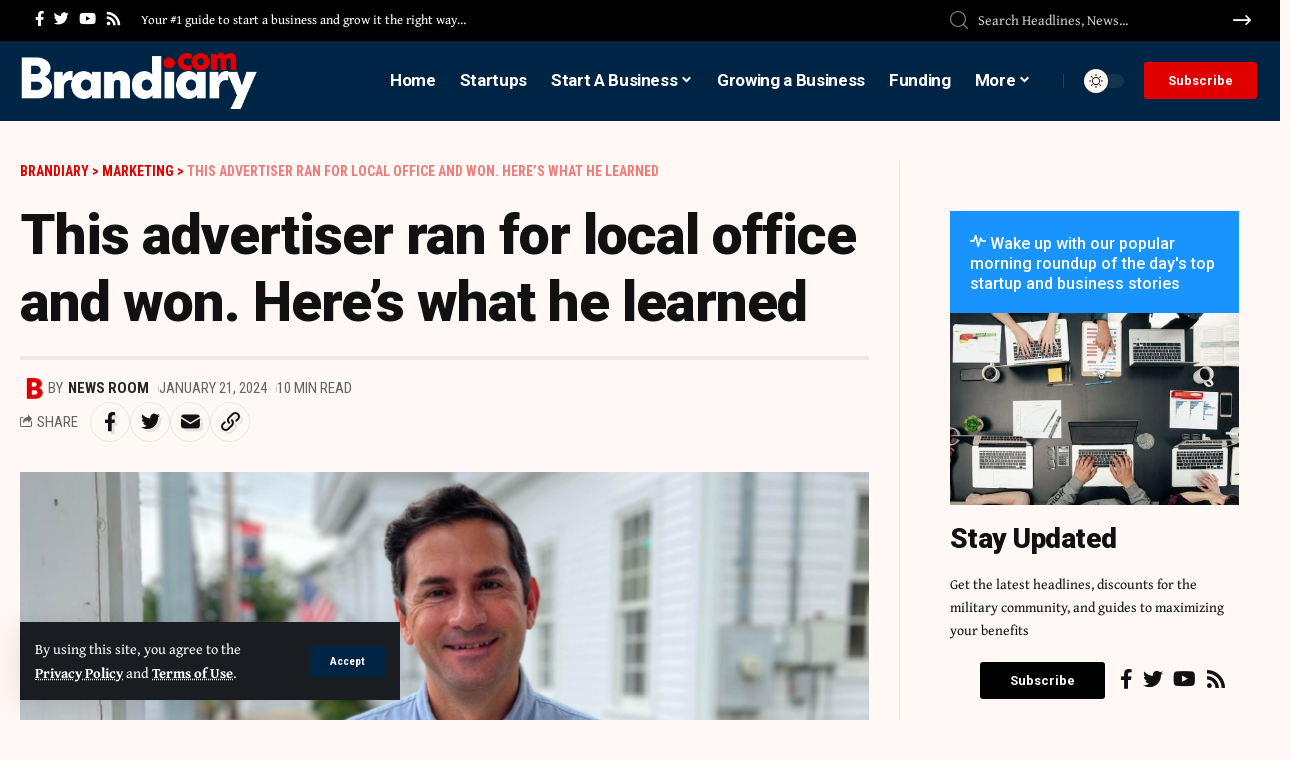

--- FILE ---
content_type: text/html; charset=UTF-8
request_url: https://brandiary.com/marketing/this-advertiser-ran-for-local-office-and-won-heres-what-he-learned/
body_size: 27076
content:
<!DOCTYPE html>
<html lang="en-US">
<head>
<!-- Google tag (gtag.js) -->
<script async src="https://www.googletagmanager.com/gtag/js?id=UA-252701176-93"></script>
<script>
  window.dataLayer = window.dataLayer || [];
  function gtag(){dataLayer.push(arguments);}
  gtag('js', new Date());

  gtag('config', 'UA-252701176-93');
</script>
    <meta charset="UTF-8">
    <meta http-equiv="X-UA-Compatible" content="IE=edge">
    <meta name="viewport" content="width=device-width, initial-scale=1">
    <link rel="profile" href="https://gmpg.org/xfn/11">
	<meta name='robots' content='index, follow, max-image-preview:large, max-snippet:-1, max-video-preview:-1' />

	<!-- This site is optimized with the Yoast SEO plugin v20.9 - https://yoast.com/wordpress/plugins/seo/ -->
	<title>This advertiser ran for local office and won. Here’s what he learned | Brandiary</title>
	<meta name="description" content="For what could be the first time in history, an advertiser may soon be able to fix that pesky pothole at the end of the block. At least if you live in" />
	<link rel="preconnect" href="https://fonts.gstatic.com" crossorigin><link rel="preload" as="style" onload="this.onload=null;this.rel='stylesheet'" id="rb-preload-gfonts" href="https://fonts.googleapis.com/css?family=Gentium+Book+Plus%3A400%2C700%2C400italic%2C700italic%7CRoboto%3A900%2C700%2C400%7CRoboto+Condensed%3A700%2C400%7CRoboto%3A100%2C100italic%2C200%2C200italic%2C300%2C300italic%2C400%2C400italic%2C500%2C500italic%2C600%2C600italic%2C700%2C700italic%2C800%2C800italic%2C900%2C900italic%7CRoboto+Slab%3A100%2C100italic%2C200%2C200italic%2C300%2C300italic%2C400%2C400italic%2C500%2C500italic%2C600%2C600italic%2C700%2C700italic%2C800%2C800italic%2C900%2C900italic&amp;display=swap" crossorigin><noscript><link rel="stylesheet" href="https://fonts.googleapis.com/css?family=Gentium+Book+Plus%3A400%2C700%2C400italic%2C700italic%7CRoboto%3A900%2C700%2C400%7CRoboto+Condensed%3A700%2C400%7CRoboto%3A100%2C100italic%2C200%2C200italic%2C300%2C300italic%2C400%2C400italic%2C500%2C500italic%2C600%2C600italic%2C700%2C700italic%2C800%2C800italic%2C900%2C900italic%7CRoboto+Slab%3A100%2C100italic%2C200%2C200italic%2C300%2C300italic%2C400%2C400italic%2C500%2C500italic%2C600%2C600italic%2C700%2C700italic%2C800%2C800italic%2C900%2C900italic&amp;display=swap"></noscript><link rel="canonical" href="https://brandiary.com/marketing/this-advertiser-ran-for-local-office-and-won-heres-what-he-learned/" />
	<meta property="og:locale" content="en_US" />
	<meta property="og:type" content="article" />
	<meta property="og:title" content="This advertiser ran for local office and won. Here’s what he learned | Brandiary" />
	<meta property="og:description" content="For what could be the first time in history, an advertiser may soon be able to fix that pesky pothole at the end of the block. At least if you live in" />
	<meta property="og:url" content="https://brandiary.com/marketing/this-advertiser-ran-for-local-office-and-won-heres-what-he-learned/" />
	<meta property="og:site_name" content="Brandiary" />
	<meta property="article:published_time" content="2024-01-21T15:53:22+00:00" />
	<meta property="article:modified_time" content="2024-01-21T15:53:25+00:00" />
	<meta property="og:image" content="https://brandiary.com/wp-content/uploads/2024/01/1705852403_bdcb20e3608ad382edcc3c7c0bcea16d8dd41465-1500x1000.png" />
	<meta property="og:image:width" content="1200" />
	<meta property="og:image:height" content="630" />
	<meta property="og:image:type" content="image/png" />
	<meta name="author" content="News Room" />
	<meta name="twitter:card" content="summary_large_image" />
	<meta name="twitter:label1" content="Written by" />
	<meta name="twitter:data1" content="News Room" />
	<meta name="twitter:label2" content="Est. reading time" />
	<meta name="twitter:data2" content="6 minutes" />
	<script type="application/ld+json" class="yoast-schema-graph">{"@context":"https://schema.org","@graph":[{"@type":"Article","@id":"https://brandiary.com/marketing/this-advertiser-ran-for-local-office-and-won-heres-what-he-learned/#article","isPartOf":{"@id":"https://brandiary.com/marketing/this-advertiser-ran-for-local-office-and-won-heres-what-he-learned/"},"author":{"name":"News Room","@id":"https://brandiary.com/#/schema/person/a7d21ab691c182b3c6f5ad774f616e4b"},"headline":"This advertiser ran for local office and won. Here’s what he learned","datePublished":"2024-01-21T15:53:22+00:00","dateModified":"2024-01-21T15:53:25+00:00","mainEntityOfPage":{"@id":"https://brandiary.com/marketing/this-advertiser-ran-for-local-office-and-won-heres-what-he-learned/"},"wordCount":1304,"commentCount":0,"publisher":{"@id":"https://brandiary.com/#organization"},"image":{"@id":"https://brandiary.com/marketing/this-advertiser-ran-for-local-office-and-won-heres-what-he-learned/#primaryimage"},"thumbnailUrl":"https://brandiary.com/wp-content/uploads/2024/01/1705852403_bdcb20e3608ad382edcc3c7c0bcea16d8dd41465-1500x1000.png","articleSection":["Marketing"],"inLanguage":"en-US","potentialAction":[{"@type":"CommentAction","name":"Comment","target":["https://brandiary.com/marketing/this-advertiser-ran-for-local-office-and-won-heres-what-he-learned/#respond"]}]},{"@type":"WebPage","@id":"https://brandiary.com/marketing/this-advertiser-ran-for-local-office-and-won-heres-what-he-learned/","url":"https://brandiary.com/marketing/this-advertiser-ran-for-local-office-and-won-heres-what-he-learned/","name":"This advertiser ran for local office and won. Here’s what he learned | Brandiary","isPartOf":{"@id":"https://brandiary.com/#website"},"primaryImageOfPage":{"@id":"https://brandiary.com/marketing/this-advertiser-ran-for-local-office-and-won-heres-what-he-learned/#primaryimage"},"image":{"@id":"https://brandiary.com/marketing/this-advertiser-ran-for-local-office-and-won-heres-what-he-learned/#primaryimage"},"thumbnailUrl":"https://brandiary.com/wp-content/uploads/2024/01/1705852403_bdcb20e3608ad382edcc3c7c0bcea16d8dd41465-1500x1000.png","datePublished":"2024-01-21T15:53:22+00:00","dateModified":"2024-01-21T15:53:25+00:00","description":"For what could be the first time in history, an advertiser may soon be able to fix that pesky pothole at the end of the block. At least if you live in","breadcrumb":{"@id":"https://brandiary.com/marketing/this-advertiser-ran-for-local-office-and-won-heres-what-he-learned/#breadcrumb"},"inLanguage":"en-US","potentialAction":[{"@type":"ReadAction","target":["https://brandiary.com/marketing/this-advertiser-ran-for-local-office-and-won-heres-what-he-learned/"]}]},{"@type":"ImageObject","inLanguage":"en-US","@id":"https://brandiary.com/marketing/this-advertiser-ran-for-local-office-and-won-heres-what-he-learned/#primaryimage","url":"https://brandiary.com/wp-content/uploads/2024/01/1705852403_bdcb20e3608ad382edcc3c7c0bcea16d8dd41465-1500x1000.png","contentUrl":"https://brandiary.com/wp-content/uploads/2024/01/1705852403_bdcb20e3608ad382edcc3c7c0bcea16d8dd41465-1500x1000.png","width":1200,"height":630},{"@type":"BreadcrumbList","@id":"https://brandiary.com/marketing/this-advertiser-ran-for-local-office-and-won-heres-what-he-learned/#breadcrumb","itemListElement":[{"@type":"ListItem","position":1,"name":"Home","item":"https://brandiary.com/"},{"@type":"ListItem","position":2,"name":"This advertiser ran for local office and won. Here’s what he learned"}]},{"@type":"WebSite","@id":"https://brandiary.com/#website","url":"https://brandiary.com/","name":"Brandiary","description":"Latest Business and Startup News and Updates","publisher":{"@id":"https://brandiary.com/#organization"},"potentialAction":[{"@type":"SearchAction","target":{"@type":"EntryPoint","urlTemplate":"https://brandiary.com/?s={search_term_string}"},"query-input":"required name=search_term_string"}],"inLanguage":"en-US"},{"@type":"Organization","@id":"https://brandiary.com/#organization","name":"Brandiary","url":"https://brandiary.com/","logo":{"@type":"ImageObject","inLanguage":"en-US","@id":"https://brandiary.com/#/schema/logo/image/","url":"https://brandiary.com/wp-content/uploads/2023/06/b-logo-1.png","contentUrl":"https://brandiary.com/wp-content/uploads/2023/06/b-logo-1.png","width":381,"height":100,"caption":"Brandiary"},"image":{"@id":"https://brandiary.com/#/schema/logo/image/"}},{"@type":"Person","@id":"https://brandiary.com/#/schema/person/a7d21ab691c182b3c6f5ad774f616e4b","name":"News Room","image":{"@type":"ImageObject","inLanguage":"en-US","@id":"https://brandiary.com/#/schema/person/image/","url":"https://brandiary.com/wp-content/uploads/2023/06/avatar_user_1_1688031660-96x96.png","contentUrl":"https://brandiary.com/wp-content/uploads/2023/06/avatar_user_1_1688031660-96x96.png","caption":"News Room"},"sameAs":["https://brandiary.com"],"url":"https://brandiary.com/author/admin_0af3ux8o/"}]}</script>
	<!-- / Yoast SEO plugin. -->


<link rel="alternate" type="application/rss+xml" title="Brandiary &raquo; Feed" href="https://brandiary.com/feed/" />
<link rel="alternate" type="application/rss+xml" title="Brandiary &raquo; Comments Feed" href="https://brandiary.com/comments/feed/" />
<link rel="alternate" type="application/rss+xml" title="Brandiary &raquo; This advertiser ran for local office and won. Here’s what he learned Comments Feed" href="https://brandiary.com/marketing/this-advertiser-ran-for-local-office-and-won-heres-what-he-learned/feed/" />
<link rel="alternate" title="oEmbed (JSON)" type="application/json+oembed" href="https://brandiary.com/wp-json/oembed/1.0/embed?url=https%3A%2F%2Fbrandiary.com%2Fmarketing%2Fthis-advertiser-ran-for-local-office-and-won-heres-what-he-learned%2F" />
<link rel="alternate" title="oEmbed (XML)" type="text/xml+oembed" href="https://brandiary.com/wp-json/oembed/1.0/embed?url=https%3A%2F%2Fbrandiary.com%2Fmarketing%2Fthis-advertiser-ran-for-local-office-and-won-heres-what-he-learned%2F&#038;format=xml" />
            <link rel="pingback" href="https://brandiary.com/xmlrpc.php"/>
		<script type="application/ld+json">{"@context":"https://schema.org","@type":"Organization","legalName":"Brandiary","url":"https://brandiary.com/"}</script>
<style id='wp-img-auto-sizes-contain-inline-css'>
img:is([sizes=auto i],[sizes^="auto," i]){contain-intrinsic-size:3000px 1500px}
/*# sourceURL=wp-img-auto-sizes-contain-inline-css */
</style>
<link rel='stylesheet' id='sgr-css' href='https://brandiary.com/wp-content/plugins/simple-google-recaptcha/sgr.css?ver=1687625215' media='all' />
<style id='wp-emoji-styles-inline-css'>

	img.wp-smiley, img.emoji {
		display: inline !important;
		border: none !important;
		box-shadow: none !important;
		height: 1em !important;
		width: 1em !important;
		margin: 0 0.07em !important;
		vertical-align: -0.1em !important;
		background: none !important;
		padding: 0 !important;
	}
/*# sourceURL=wp-emoji-styles-inline-css */
</style>
<link rel='stylesheet' id='wp-block-library-css' href='https://brandiary.com/wp-includes/css/dist/block-library/style.min.css?ver=6.9' media='all' />
<style id='global-styles-inline-css'>
:root{--wp--preset--aspect-ratio--square: 1;--wp--preset--aspect-ratio--4-3: 4/3;--wp--preset--aspect-ratio--3-4: 3/4;--wp--preset--aspect-ratio--3-2: 3/2;--wp--preset--aspect-ratio--2-3: 2/3;--wp--preset--aspect-ratio--16-9: 16/9;--wp--preset--aspect-ratio--9-16: 9/16;--wp--preset--color--black: #000000;--wp--preset--color--cyan-bluish-gray: #abb8c3;--wp--preset--color--white: #ffffff;--wp--preset--color--pale-pink: #f78da7;--wp--preset--color--vivid-red: #cf2e2e;--wp--preset--color--luminous-vivid-orange: #ff6900;--wp--preset--color--luminous-vivid-amber: #fcb900;--wp--preset--color--light-green-cyan: #7bdcb5;--wp--preset--color--vivid-green-cyan: #00d084;--wp--preset--color--pale-cyan-blue: #8ed1fc;--wp--preset--color--vivid-cyan-blue: #0693e3;--wp--preset--color--vivid-purple: #9b51e0;--wp--preset--gradient--vivid-cyan-blue-to-vivid-purple: linear-gradient(135deg,rgb(6,147,227) 0%,rgb(155,81,224) 100%);--wp--preset--gradient--light-green-cyan-to-vivid-green-cyan: linear-gradient(135deg,rgb(122,220,180) 0%,rgb(0,208,130) 100%);--wp--preset--gradient--luminous-vivid-amber-to-luminous-vivid-orange: linear-gradient(135deg,rgb(252,185,0) 0%,rgb(255,105,0) 100%);--wp--preset--gradient--luminous-vivid-orange-to-vivid-red: linear-gradient(135deg,rgb(255,105,0) 0%,rgb(207,46,46) 100%);--wp--preset--gradient--very-light-gray-to-cyan-bluish-gray: linear-gradient(135deg,rgb(238,238,238) 0%,rgb(169,184,195) 100%);--wp--preset--gradient--cool-to-warm-spectrum: linear-gradient(135deg,rgb(74,234,220) 0%,rgb(151,120,209) 20%,rgb(207,42,186) 40%,rgb(238,44,130) 60%,rgb(251,105,98) 80%,rgb(254,248,76) 100%);--wp--preset--gradient--blush-light-purple: linear-gradient(135deg,rgb(255,206,236) 0%,rgb(152,150,240) 100%);--wp--preset--gradient--blush-bordeaux: linear-gradient(135deg,rgb(254,205,165) 0%,rgb(254,45,45) 50%,rgb(107,0,62) 100%);--wp--preset--gradient--luminous-dusk: linear-gradient(135deg,rgb(255,203,112) 0%,rgb(199,81,192) 50%,rgb(65,88,208) 100%);--wp--preset--gradient--pale-ocean: linear-gradient(135deg,rgb(255,245,203) 0%,rgb(182,227,212) 50%,rgb(51,167,181) 100%);--wp--preset--gradient--electric-grass: linear-gradient(135deg,rgb(202,248,128) 0%,rgb(113,206,126) 100%);--wp--preset--gradient--midnight: linear-gradient(135deg,rgb(2,3,129) 0%,rgb(40,116,252) 100%);--wp--preset--font-size--small: 13px;--wp--preset--font-size--medium: 20px;--wp--preset--font-size--large: 36px;--wp--preset--font-size--x-large: 42px;--wp--preset--spacing--20: 0.44rem;--wp--preset--spacing--30: 0.67rem;--wp--preset--spacing--40: 1rem;--wp--preset--spacing--50: 1.5rem;--wp--preset--spacing--60: 2.25rem;--wp--preset--spacing--70: 3.38rem;--wp--preset--spacing--80: 5.06rem;--wp--preset--shadow--natural: 6px 6px 9px rgba(0, 0, 0, 0.2);--wp--preset--shadow--deep: 12px 12px 50px rgba(0, 0, 0, 0.4);--wp--preset--shadow--sharp: 6px 6px 0px rgba(0, 0, 0, 0.2);--wp--preset--shadow--outlined: 6px 6px 0px -3px rgb(255, 255, 255), 6px 6px rgb(0, 0, 0);--wp--preset--shadow--crisp: 6px 6px 0px rgb(0, 0, 0);}:where(.is-layout-flex){gap: 0.5em;}:where(.is-layout-grid){gap: 0.5em;}body .is-layout-flex{display: flex;}.is-layout-flex{flex-wrap: wrap;align-items: center;}.is-layout-flex > :is(*, div){margin: 0;}body .is-layout-grid{display: grid;}.is-layout-grid > :is(*, div){margin: 0;}:where(.wp-block-columns.is-layout-flex){gap: 2em;}:where(.wp-block-columns.is-layout-grid){gap: 2em;}:where(.wp-block-post-template.is-layout-flex){gap: 1.25em;}:where(.wp-block-post-template.is-layout-grid){gap: 1.25em;}.has-black-color{color: var(--wp--preset--color--black) !important;}.has-cyan-bluish-gray-color{color: var(--wp--preset--color--cyan-bluish-gray) !important;}.has-white-color{color: var(--wp--preset--color--white) !important;}.has-pale-pink-color{color: var(--wp--preset--color--pale-pink) !important;}.has-vivid-red-color{color: var(--wp--preset--color--vivid-red) !important;}.has-luminous-vivid-orange-color{color: var(--wp--preset--color--luminous-vivid-orange) !important;}.has-luminous-vivid-amber-color{color: var(--wp--preset--color--luminous-vivid-amber) !important;}.has-light-green-cyan-color{color: var(--wp--preset--color--light-green-cyan) !important;}.has-vivid-green-cyan-color{color: var(--wp--preset--color--vivid-green-cyan) !important;}.has-pale-cyan-blue-color{color: var(--wp--preset--color--pale-cyan-blue) !important;}.has-vivid-cyan-blue-color{color: var(--wp--preset--color--vivid-cyan-blue) !important;}.has-vivid-purple-color{color: var(--wp--preset--color--vivid-purple) !important;}.has-black-background-color{background-color: var(--wp--preset--color--black) !important;}.has-cyan-bluish-gray-background-color{background-color: var(--wp--preset--color--cyan-bluish-gray) !important;}.has-white-background-color{background-color: var(--wp--preset--color--white) !important;}.has-pale-pink-background-color{background-color: var(--wp--preset--color--pale-pink) !important;}.has-vivid-red-background-color{background-color: var(--wp--preset--color--vivid-red) !important;}.has-luminous-vivid-orange-background-color{background-color: var(--wp--preset--color--luminous-vivid-orange) !important;}.has-luminous-vivid-amber-background-color{background-color: var(--wp--preset--color--luminous-vivid-amber) !important;}.has-light-green-cyan-background-color{background-color: var(--wp--preset--color--light-green-cyan) !important;}.has-vivid-green-cyan-background-color{background-color: var(--wp--preset--color--vivid-green-cyan) !important;}.has-pale-cyan-blue-background-color{background-color: var(--wp--preset--color--pale-cyan-blue) !important;}.has-vivid-cyan-blue-background-color{background-color: var(--wp--preset--color--vivid-cyan-blue) !important;}.has-vivid-purple-background-color{background-color: var(--wp--preset--color--vivid-purple) !important;}.has-black-border-color{border-color: var(--wp--preset--color--black) !important;}.has-cyan-bluish-gray-border-color{border-color: var(--wp--preset--color--cyan-bluish-gray) !important;}.has-white-border-color{border-color: var(--wp--preset--color--white) !important;}.has-pale-pink-border-color{border-color: var(--wp--preset--color--pale-pink) !important;}.has-vivid-red-border-color{border-color: var(--wp--preset--color--vivid-red) !important;}.has-luminous-vivid-orange-border-color{border-color: var(--wp--preset--color--luminous-vivid-orange) !important;}.has-luminous-vivid-amber-border-color{border-color: var(--wp--preset--color--luminous-vivid-amber) !important;}.has-light-green-cyan-border-color{border-color: var(--wp--preset--color--light-green-cyan) !important;}.has-vivid-green-cyan-border-color{border-color: var(--wp--preset--color--vivid-green-cyan) !important;}.has-pale-cyan-blue-border-color{border-color: var(--wp--preset--color--pale-cyan-blue) !important;}.has-vivid-cyan-blue-border-color{border-color: var(--wp--preset--color--vivid-cyan-blue) !important;}.has-vivid-purple-border-color{border-color: var(--wp--preset--color--vivid-purple) !important;}.has-vivid-cyan-blue-to-vivid-purple-gradient-background{background: var(--wp--preset--gradient--vivid-cyan-blue-to-vivid-purple) !important;}.has-light-green-cyan-to-vivid-green-cyan-gradient-background{background: var(--wp--preset--gradient--light-green-cyan-to-vivid-green-cyan) !important;}.has-luminous-vivid-amber-to-luminous-vivid-orange-gradient-background{background: var(--wp--preset--gradient--luminous-vivid-amber-to-luminous-vivid-orange) !important;}.has-luminous-vivid-orange-to-vivid-red-gradient-background{background: var(--wp--preset--gradient--luminous-vivid-orange-to-vivid-red) !important;}.has-very-light-gray-to-cyan-bluish-gray-gradient-background{background: var(--wp--preset--gradient--very-light-gray-to-cyan-bluish-gray) !important;}.has-cool-to-warm-spectrum-gradient-background{background: var(--wp--preset--gradient--cool-to-warm-spectrum) !important;}.has-blush-light-purple-gradient-background{background: var(--wp--preset--gradient--blush-light-purple) !important;}.has-blush-bordeaux-gradient-background{background: var(--wp--preset--gradient--blush-bordeaux) !important;}.has-luminous-dusk-gradient-background{background: var(--wp--preset--gradient--luminous-dusk) !important;}.has-pale-ocean-gradient-background{background: var(--wp--preset--gradient--pale-ocean) !important;}.has-electric-grass-gradient-background{background: var(--wp--preset--gradient--electric-grass) !important;}.has-midnight-gradient-background{background: var(--wp--preset--gradient--midnight) !important;}.has-small-font-size{font-size: var(--wp--preset--font-size--small) !important;}.has-medium-font-size{font-size: var(--wp--preset--font-size--medium) !important;}.has-large-font-size{font-size: var(--wp--preset--font-size--large) !important;}.has-x-large-font-size{font-size: var(--wp--preset--font-size--x-large) !important;}
/*# sourceURL=global-styles-inline-css */
</style>

<style id='classic-theme-styles-inline-css'>
/*! This file is auto-generated */
.wp-block-button__link{color:#fff;background-color:#32373c;border-radius:9999px;box-shadow:none;text-decoration:none;padding:calc(.667em + 2px) calc(1.333em + 2px);font-size:1.125em}.wp-block-file__button{background:#32373c;color:#fff;text-decoration:none}
/*# sourceURL=/wp-includes/css/classic-themes.min.css */
</style>
<link rel='stylesheet' id='contact-form-7-css' href='https://brandiary.com/wp-content/plugins/contact-form-7/includes/css/styles.css?ver=5.7.7' media='all' />
<style id='contact-form-7-inline-css'>
.wpcf7 .wpcf7-recaptcha iframe {margin-bottom: 0;}.wpcf7 .wpcf7-recaptcha[data-align="center"] > div {margin: 0 auto;}.wpcf7 .wpcf7-recaptcha[data-align="right"] > div {margin: 0 0 0 auto;}
/*# sourceURL=contact-form-7-inline-css */
</style>
<link rel='stylesheet' id='wp_automatic_gallery_style-css' href='https://brandiary.com/wp-content/plugins/wp-automatic/css/wp-automatic.css?ver=1.0.0' media='all' />
<link rel='stylesheet' id='elementor-icons-css' href='https://brandiary.com/wp-content/plugins/elementor/assets/lib/eicons/css/elementor-icons.min.css?ver=5.20.0' media='all' />
<link rel='stylesheet' id='elementor-frontend-css' href='https://brandiary.com/wp-content/plugins/elementor/assets/css/frontend-lite.min.css?ver=3.14.0' media='all' />
<link rel='stylesheet' id='swiper-css' href='https://brandiary.com/wp-content/plugins/elementor/assets/lib/swiper/v8/css/swiper.min.css?ver=8.4.5' media='all' />
<link rel='stylesheet' id='elementor-post-7-css' href='https://brandiary.com/wp-content/uploads/elementor/css/post-7.css?ver=1687629228' media='all' />
<link rel='stylesheet' id='elementor-post-2174-css' href='https://brandiary.com/wp-content/uploads/elementor/css/post-2174.css?ver=1687804230' media='all' />
<link rel='stylesheet' id='elementor-post-1987-css' href='https://brandiary.com/wp-content/uploads/elementor/css/post-1987.css?ver=1687806073' media='all' />

<link rel='stylesheet' id='foxiz-main-css' href='https://brandiary.com/wp-content/themes/foxiz/assets/css/main.css?ver=1.9.3' media='all' />
<link rel='stylesheet' id='foxiz-print-css' href='https://brandiary.com/wp-content/themes/foxiz/assets/css/print.css?ver=1.9.3' media='all' />
<link rel='stylesheet' id='foxiz-style-css' href='https://brandiary.com/wp-content/themes/foxiz/style.css?ver=1.9.3' media='all' />
<style id='foxiz-style-inline-css'>
:root {--body-family:Gentium Book Plus;--body-fweight:400;--body-fcolor:#111111;--body-fsize:18px;--h1-family:Roboto;--h1-fweight:900;--h1-fspace:-1px;--h2-family:Roboto;--h2-fweight:900;--h2-fspace:-.5px;--h3-family:Roboto;--h3-fweight:700;--h4-family:Roboto;--h4-fweight:700;--h5-family:Roboto;--h5-fweight:700;--h6-family:Roboto;--h6-fweight:700;--cat-family:Roboto Condensed;--cat-fweight:700;--cat-transform:uppercase;--meta-family:Roboto Condensed;--meta-fweight:400;--meta-transform:uppercase;--meta-b-family:Roboto Condensed;--meta-b-fweight:700;--meta-b-transform:uppercase;--input-family:Gentium Book Plus;--input-fweight:400;--btn-family:Roboto Condensed;--btn-fweight:700;--menu-family:Roboto;--menu-fweight:700;--submenu-family:Roboto Condensed;--submenu-fweight:700;--dwidgets-family:Roboto Condensed;--dwidgets-fweight:700;--headline-family:Roboto;--headline-fweight:900;--headline-fsize:56px;--tagline-family:Roboto Condensed;--tagline-fweight:400;--tagline-fsize:18px;--heading-family:Roboto Condensed;--heading-fweight:700;--subheading-family:Roboto;--subheading-fweight:400;--quote-family:Roboto Condensed;--quote-fweight:700;--bcrumb-fsize : 14px;--headline-s-fsize : 56px;--tagline-s-fsize : 18px;}@media (max-width: 1024px) {body {--body-fsize : 17px;--bcrumb-fsize : 13px;--headline-fsize : 28px;--headline-s-fsize : 28px;--tagline-fsize : 16px;--tagline-s-fsize : 16px;}}@media (max-width: 767px) {body {--body-fsize : 17px;--bcrumb-fsize : 13px;--headline-fsize : 42px;--headline-s-fsize : 42px;--tagline-fsize : 16px;--tagline-s-fsize : 16px;}}:root {--solid-white :#fff8f5;--g-color :#002444;--g-color-90 :#002444e6;--review-color :#0089c4;--bcrumb-color :#e00000;--indicator-bg-from :#0083ef;--indicator-bg-to :#e00000;--indicator-height :2px;}[data-theme="dark"], .light-scheme {--g-color :#0068ad;--g-color-90 :#0068ade6;--solid-white :#000c16;--bcrumb-color :#ffffff;--wc-add-cart-color :#ffffff;}[data-theme="dark"].is-hd-4 {--nav-bg: #191c20;--nav-bg-from: #191c20;--nav-bg-to: #191c20;}[data-theme="dark"].is-hd-5, [data-theme="dark"].is-hd-5:not(.sticky-on) {--nav-bg: #191c20;--nav-bg-from: #191c20;--nav-bg-to: #191c20;}:root {--mbnav-bg: #002444;--mbnav-bg-from: #002444;--mbnav-bg-to: #002444;--submbnav-bg: #001528;--submbnav-bg-from: #001528;--submbnav-bg-to: #001528;--mbnav-color :#ffffff;--submbnav-color :#ffffff;--submbnav-color-10 :#ffffff1a;}:root {--max-width-wo-sb : 860px;--round-3 :0px;--round-5 :0px;--round-7 :0px;--hyperlink-line-color :var(--g-color);}.breadcrumb-inner, .woocommerce-breadcrumb { font-family:Roboto Condensed;font-weight:700;text-transform:uppercase;}.p-readmore { font-family:Roboto Condensed;font-weight:700;}.mobile-menu > li > a  { font-family:Roboto;font-weight:700;font-size:17px;}.mobile-menu .sub-menu a { font-family:Roboto;font-weight:900;font-size:20px;}.mobile-qview a { font-family:Roboto;font-weight:900;}.search-header:before { background-color : #000c16;background-repeat : no-repeat;background-size : cover;background-image : url(https://foxiz.themeruby.com/military/wp-content/uploads/sites/5/2023/02/s-bg.png);background-attachment : scroll;background-position : center center;}[data-theme="dark"] .search-header:before { background-repeat : no-repeat;background-size : cover;background-attachment : scroll;background-position : center center;}.footer-has-bg { background-color : #88888812;}.svg-mode-dark { color:#ffffff; }.mode-icon-dark { background-color:#e00000; }#amp-mobile-version-switcher { display: none; }@media (min-width: 1025px) { .grid-container > .sidebar-wrap { flex: 0 0 30%; width: 30%; } .grid-container > .s-ct { flex: 0 0 69.9%; width: 69.9%; }  }
/*# sourceURL=foxiz-style-inline-css */
</style>

<link rel='stylesheet' id='elementor-icons-shared-0-css' href='https://brandiary.com/wp-content/plugins/elementor/assets/lib/font-awesome/css/fontawesome.min.css?ver=5.15.3' media='all' />
<link rel='stylesheet' id='elementor-icons-fa-solid-css' href='https://brandiary.com/wp-content/plugins/elementor/assets/lib/font-awesome/css/solid.min.css?ver=5.15.3' media='all' />
<link rel="preconnect" href="https://fonts.gstatic.com/" crossorigin><script id="sgr-js-extra">
var sgr = {"sgr_site_key":"6Lff5ccmAAAAAAI440nJLzgB_23pJjFIhIzQyen6"};
//# sourceURL=sgr-js-extra
</script>
<script src="https://brandiary.com/wp-content/plugins/simple-google-recaptcha/sgr.js?ver=1687625215" id="sgr-js"></script>
<script src="https://brandiary.com/wp-includes/js/jquery/jquery.min.js?ver=3.7.1" id="jquery-core-js"></script>
<script src="https://brandiary.com/wp-includes/js/jquery/jquery-migrate.min.js?ver=3.4.1" id="jquery-migrate-js"></script>
<script src="https://brandiary.com/wp-content/plugins/wp-automatic/js/main-front.js?ver=6.9" id="wp_automatic_gallery-js"></script>
<link rel="preload" href="https://brandiary.com/wp-content/themes/foxiz/assets/fonts/icons.woff2" as="font" type="font/woff2" crossorigin="anonymous"> <link rel="https://api.w.org/" href="https://brandiary.com/wp-json/" /><link rel="alternate" title="JSON" type="application/json" href="https://brandiary.com/wp-json/wp/v2/posts/21179" /><link rel="EditURI" type="application/rsd+xml" title="RSD" href="https://brandiary.com/xmlrpc.php?rsd" />
<meta name="generator" content="WordPress 6.9" />
<link rel='shortlink' href='https://brandiary.com/?p=21179' />
<!-- start Simple Custom CSS and JS -->
<style>
.switcher .selected a {
    width: 105px !important;
}

.switcher {
    width: 117px !important;
    line-height: 15px;
}

.switcher .selected a {
	  border-radius: 5px; 
    padding: 3px 5px !important;
}

.switcher .selected {
    background: 0 !important;
}

.switcher {
    font-family: var(--ui-font) !important;
    font-size: 10pt !important;
}

.switcher a {
    font-size: 11pt !important;
}

.switcher .option {position:absolute !important;}

.switcher .option {
    background-color: #fff !important;
    width: 115px !important;
}

.entry-content .wpcf7 label {
    display: inline;
    width: 100%;
}

.entry-content .wpcf7 {
    padding-left: 15px;
}

.wpcf7-form .wpcf7-form-control-wrap {
    padding: 12px 12px 12px 0;
}

select {
    max-width: 100%;
    width: 100% !important;
}

.wpcf7-form .wpcf7-form-control-wrap {
    max-width: 100% !important;
    width: 100% !important;
    display: block !important;
}

.popup-newsletter-inner .mc4wp-form-fields input[type="submit"] {
    width: unset!important;
    margin-top: 10px !important;
    margin-left: 0px !important;
}

.mc4wp-form-fields > * {
    display: block !important;
    width: 100% !important;
    margin-top: 10px !important;
}

.mc4wp-form-fields input[type='email'] {
    width: unset !important;
}


.woocommerce #payment #place_order, .woocommerce-page #payment #place_order {
    float: right;
    height: 50px !important;
}

.wcuf_single_upload_field_container {
    display: inline-block;
    margin-bottom: 50px;
    margin-top: 50px;
    vertical-align: top;
    border: 1px #dedede solid;
    width: 100%;
}

.form-row-wide-title {
    font-size: 25px;
    color: #f70404;
}

.woocommerce .button {
    padding: 2px 25px !important;
}

.elementor-share-buttons--skin-flat .elementor-share-btn, .elementor-share-buttons--skin-gradient .elementor-share-btn {
    width: 175px !important;
}

.entry-content .wpcf7 label {
    margin-bottom: 15px !important;
}

.wnav-holder {
    padding-left: 10px;
}

.mc4wp-form-fields input[type='email'] {
    width: 60% !important;
}

.reaction-count {
    display: none !important;
}

.hover-ani-1 .p-url {
    display: inline;
}

.entry-content p {
    word-wrap: break-word;
    margin-bottom: 15px !important;
}

.entry-content h3 {
    margin-bottom: 15px !important;
	margin-top: 10px !important;
}

.entry-content h2 {
    margin-bottom: 15px !important;
}

.entry-content h4 {
    margin-bottom: 15px !important;
}

.entry-content h5 {
    margin-bottom: 15px !important;
}

.entry-content h6 {
    margin-bottom: 15px !important;
}

.mobile-logo-wrap img {
    max-height: var(--mobile-nav-height, 32px);
}



.more-section-outer .more-trigger, .logo-section {
    margin-top: 5px;
}

.main-menu > li > a {
    padding: 0 20px;
}

input:-internal-autofill-selected {
    color: #c2c2c2 !important;
}

@media (max-width: 767px) {
.popup-newsletter-inner > *  {
    width: 100%;
    height: 300px;
}
}

.header-template-inner a.glink span {
    color: #b9b9b9 !important;
}

.single-related .p-meta {
    display: none;
}

.main-menu > li > a {
    padding: 0 12px;
}

.mega-dropdown .p-meta {
    display: none;
}

.slideup-toggle {
    right: 5%;
}

#onesignal-popover-container #onesignal-popover-dialog .popover-button.primary, #onesignal-popover-container #onesignal-popover-dialog .slidedown-button.primary, #onesignal-popover-container #onesignal-slidedown-dialog .popover-button.primary, #onesignal-popover-container #onesignal-slidedown-dialog .slidedown-button.primary, #onesignal-slidedown-container #onesignal-popover-dialog .popover-button.primary, #onesignal-slidedown-container #onesignal-popover-dialog .slidedown-button.primary, #onesignal-slidedown-container #onesignal-slidedown-dialog .popover-button.primary, #onesignal-slidedown-container #onesignal-slidedown-dialog .slidedown-button.primary {
    background: #e32d2d !important;
}

@media (max-width: 767px) {
.f-slideup {
    display: none !important;
}
.mobile-menu > li > a {
    font-size: 18px;
	  font-weight: 700;
}
}

@media (min-width: 768px) {
.rbtoc.table-fw {
    padding: 25px;
    margin-bottom: 25px;
}
}

.footer-col .widget_nav_menu a > span {
    font-size: 13px;
}

#text-4 {
    width: 188px;
}

.hover-ani-1 .p-url {
    overflow: hidden;
    display: -webkit-box;
    -webkit-line-clamp: 3;
    -webkit-box-orient: vertical;
}

@media (min-width: 768px) {
.rbtoc.table-fw .inner a {
    overflow: hidden;
    white-space: nowrap;
    text-overflow: ellipsis;
    max-width: 50%;
}
.rb-w-stats > *, .rb-w-header > * {
    width: 70%;
}
}

.ecat-bg-1 .p-category:before {
    -webkit-transform: inherit;
    transform: inherit;
}</style>
<!-- end Simple Custom CSS and JS -->
<meta name="generator" content="Site Kit by Google 1.103.0" /><!-- HubSpot WordPress Plugin v10.1.24: embed JS disabled as a portalId has not yet been configured --><meta name="generator" content="Elementor 3.14.0; features: e_dom_optimization, e_optimized_assets_loading, e_optimized_css_loading, a11y_improvements, additional_custom_breakpoints; settings: css_print_method-external, google_font-enabled, font_display-swap">
<script type="application/ld+json">{"@context":"https://schema.org","@type":"WebSite","@id":"https://brandiary.com/#website","url":"https://brandiary.com/","name":"Brandiary","potentialAction":{"@type":"SearchAction","target":"https://brandiary.com/?s={search_term_string}","query-input":"required name=search_term_string"}}</script>
            <meta property="og:title" content="This advertiser ran for local office and won. Here’s what he learned"/>
            <meta property="og:url" content="https://brandiary.com/marketing/this-advertiser-ran-for-local-office-and-won-heres-what-he-learned/"/>
            <meta property="og:site_name" content="Brandiary"/>
			                <meta property="og:image" content="https://brandiary.com/wp-content/uploads/2024/01/1705852403_bdcb20e3608ad382edcc3c7c0bcea16d8dd41465-1500x1000.png"/>
			                <meta property="og:type" content="article"/>
				                <meta property="article:published_time" content="2024-01-21T15:53:22+00:00"/>
			                    <meta property="article:modified_time" content="2024-01-21T15:53:25+00:00"/>
                <meta name="author" content="News Room"/>
                <meta name="twitter:card" content="summary_large_image"/>
                <meta name="twitter:creator" content="@Brandiary"/>
                <meta name="twitter:label1" content="Written by"/>
                <meta name="twitter:data1" content="News Room"/>
				                <meta name="twitter:label2" content="Est. reading time"/>
                <meta name="twitter:data2" content="10 minutes"/>
			<script type="application/ld+json">{"@context":"http://schema.org","@type":"BreadcrumbList","itemListElement":[{"@type":"ListItem","position":3,"item":{"@id":"https://brandiary.com/marketing/this-advertiser-ran-for-local-office-and-won-heres-what-he-learned/","name":"This advertiser ran for local office and won. Here\u2019s what he learned"}},{"@type":"ListItem","position":2,"item":{"@id":"https://brandiary.com/category/marketing/","name":"Marketing"}},{"@type":"ListItem","position":1,"item":{"@id":"https://brandiary.com","name":"Brandiary"}}]}</script>
<link rel="icon" href="https://brandiary.com/wp-content/uploads/2023/06/cropped-b-icon-32x32.png" sizes="32x32" />
<link rel="icon" href="https://brandiary.com/wp-content/uploads/2023/06/cropped-b-icon-192x192.png" sizes="192x192" />
<link rel="apple-touch-icon" href="https://brandiary.com/wp-content/uploads/2023/06/cropped-b-icon-180x180.png" />
<meta name="msapplication-TileImage" content="https://brandiary.com/wp-content/uploads/2023/06/cropped-b-icon-270x270.png" />
		<style id="wp-custom-css">
			.collapse-footer {
    display: none;
}		</style>
		<style id="wpforms-css-vars-root">
				:root {
					--wpforms-field-border-radius: 3px;
--wpforms-field-background-color: #ffffff;
--wpforms-field-border-color: rgba( 0, 0, 0, 0.25 );
--wpforms-field-text-color: rgba( 0, 0, 0, 0.7 );
--wpforms-label-color: rgba( 0, 0, 0, 0.85 );
--wpforms-label-sublabel-color: rgba( 0, 0, 0, 0.55 );
--wpforms-label-error-color: #d63637;
--wpforms-button-border-radius: 3px;
--wpforms-button-background-color: #066aab;
--wpforms-button-text-color: #ffffff;
--wpforms-field-size-input-height: 43px;
--wpforms-field-size-input-spacing: 15px;
--wpforms-field-size-font-size: 16px;
--wpforms-field-size-line-height: 19px;
--wpforms-field-size-padding-h: 14px;
--wpforms-field-size-checkbox-size: 16px;
--wpforms-field-size-sublabel-spacing: 5px;
--wpforms-field-size-icon-size: 1;
--wpforms-label-size-font-size: 16px;
--wpforms-label-size-line-height: 19px;
--wpforms-label-size-sublabel-font-size: 14px;
--wpforms-label-size-sublabel-line-height: 17px;
--wpforms-button-size-font-size: 17px;
--wpforms-button-size-height: 41px;
--wpforms-button-size-padding-h: 15px;
--wpforms-button-size-margin-top: 10px;

				}
			</style><link rel='stylesheet' id='elementor-post-2327-css' href='https://brandiary.com/wp-content/uploads/elementor/css/post-2327.css?ver=1688031608' media='all' />
</head>
<body data-rsssl=1 class="wp-singular post-template-default single single-post postid-21179 single-format-standard wp-embed-responsive wp-theme-foxiz personalized-all elementor-default elementor-kit-7 menu-ani-3 hover-ani-1 btn-ani-1 is-rm-1 is-hd-rb_template is-standard-8 is-backtop none-m-backtop" data-theme="default">
<div class="site-outer">
	<header id="site-header" class="header-wrap rb-section header-template">
			<aside id="rb-privacy" class="privacy-bar privacy-left"><div class="privacy-inner"><div class="privacy-content">By using this site, you agree to the <a href="https://brandiary.com/privacy-policy/">Privacy Policy</a> and <a href="https://brandiary.com/terms-of-use/">Terms of Use</a>.</div><div class="privacy-dismiss"><a id="privacy-trigger" href="#" class="privacy-dismiss-btn is-btn"><span>Accept</span></a></div></div></aside>        <div class="reading-indicator"><span id="reading-progress"></span></div>
		            <div class="navbar-outer navbar-template-outer">
                <div id="header-template-holder"><div class="header-template-inner">		<div data-elementor-type="wp-post" data-elementor-id="2174" class="elementor elementor-2174">
									<section class="elementor-section elementor-top-section elementor-element elementor-element-5e94d45 elementor-section-content-middle elementor-section-boxed elementor-section-height-default elementor-section-height-default" data-id="5e94d45" data-element_type="section" data-settings="{&quot;background_background&quot;:&quot;classic&quot;}">
						<div class="elementor-container elementor-column-gap-no">
					<div class="elementor-column elementor-col-66 elementor-top-column elementor-element elementor-element-ac3707f" data-id="ac3707f" data-element_type="column">
			<div class="elementor-widget-wrap elementor-element-populated">
								<div class="elementor-element elementor-element-d94d78c elementor-widget__width-auto elementor-widget elementor-widget-foxiz-social-list" data-id="d94d78c" data-element_type="widget" data-widget_type="foxiz-social-list.default">
				<div class="elementor-widget-container">
			        <div class="header-social-list wnav-holder"><a class="social-link-facebook" aria-label="Facebook" data-title="Facebook" href="#" target="_blank" rel="noopener nofollow"><i class="rbi rbi-facebook" aria-hidden="true"></i></a><a class="social-link-twitter" aria-label="Twitter" data-title="Twitter" href="#" target="_blank" rel="noopener nofollow"><i class="rbi rbi-twitter" aria-hidden="true"></i></a><a class="social-link-youtube" aria-label="YouTube" data-title="YouTube" href="#" target="_blank" rel="noopener nofollow"><i class="rbi rbi-youtube" aria-hidden="true"></i></a><a class="social-link-rss" aria-label="Rss" data-title="Rss" href="#" target="_blank" rel="noopener nofollow"><i class="rbi rbi-rss" aria-hidden="true"></i></a></div>
			</div>
				</div>
				<div class="elementor-element elementor-element-8891a11 elementor-widget__width-auto elementor-widget elementor-widget-text-editor" data-id="8891a11" data-element_type="widget" data-widget_type="text-editor.default">
				<div class="elementor-widget-container">
			<style>/*! elementor - v3.14.0 - 18-06-2023 */
.elementor-widget-text-editor.elementor-drop-cap-view-stacked .elementor-drop-cap{background-color:#69727d;color:#fff}.elementor-widget-text-editor.elementor-drop-cap-view-framed .elementor-drop-cap{color:#69727d;border:3px solid;background-color:transparent}.elementor-widget-text-editor:not(.elementor-drop-cap-view-default) .elementor-drop-cap{margin-top:8px}.elementor-widget-text-editor:not(.elementor-drop-cap-view-default) .elementor-drop-cap-letter{width:1em;height:1em}.elementor-widget-text-editor .elementor-drop-cap{float:left;text-align:center;line-height:1;font-size:50px}.elementor-widget-text-editor .elementor-drop-cap-letter{display:inline-block}</style>				<p>Your #1 guide to start a business and grow it the right way&#8230;</p>						</div>
				</div>
					</div>
		</div>
				<div class="elementor-column elementor-col-33 elementor-top-column elementor-element elementor-element-ab3d17d" data-id="ab3d17d" data-element_type="column">
			<div class="elementor-widget-wrap elementor-element-populated">
								<div class="elementor-element elementor-element-cadbeb0 elementor-widget elementor-widget-foxiz-search-icon" data-id="cadbeb0" data-element_type="widget" data-widget_type="foxiz-search-icon.default">
				<div class="elementor-widget-container">
			        <div class="header-search-form is-form-layout search-form-none">
			        <form method="get" action="https://brandiary.com/" class="rb-search-form live-search-form"  data-search="post" data-limit="0" data-follow="0">
            <div class="search-form-inner">
				                    <span class="search-icon"><i class="rbi rbi-search" aria-hidden="true"></i></span>
				                <span class="search-text"><input type="text" class="field" placeholder="Search Headlines, News..." value="" name="s"/></span>
                <span class="rb-search-submit"><input type="submit" value="Search"/><i class="rbi rbi-cright" aria-hidden="true"></i></span>
				                    <span class="live-search-animation rb-loader"></span>
				            </div>
			<div class="live-search-response"></div>        </form>
	        </div>
				</div>
				</div>
					</div>
		</div>
							</div>
		</section>
				<section class="elementor-section elementor-top-section elementor-element elementor-element-aa71092 elementor-section-content-middle e-section-sticky elementor-section-boxed elementor-section-height-default elementor-section-height-default" data-id="aa71092" data-element_type="section" data-settings="{&quot;background_background&quot;:&quot;classic&quot;,&quot;header_sticky&quot;:&quot;section-sticky&quot;}">
						<div class="elementor-container elementor-column-gap-custom">
					<div class="elementor-column elementor-col-33 elementor-top-column elementor-element elementor-element-136278e" data-id="136278e" data-element_type="column">
			<div class="elementor-widget-wrap elementor-element-populated">
								<div class="elementor-element elementor-element-67a9582 elementor-widget elementor-widget-image" data-id="67a9582" data-element_type="widget" data-widget_type="image.default">
				<div class="elementor-widget-container">
			<style>/*! elementor - v3.14.0 - 18-06-2023 */
.elementor-widget-image{text-align:center}.elementor-widget-image a{display:inline-block}.elementor-widget-image a img[src$=".svg"]{width:48px}.elementor-widget-image img{vertical-align:middle;display:inline-block}</style>													<a href="https://brandiary.com/">
							<img width="381" height="100" src="https://brandiary.com/wp-content/uploads/2022/10/b-logo-white.png" class="attachment-large size-large wp-image-2556" alt="" />								</a>
															</div>
				</div>
					</div>
		</div>
				<div class="elementor-column elementor-col-66 elementor-top-column elementor-element elementor-element-2a5b4ad" data-id="2a5b4ad" data-element_type="column">
			<div class="elementor-widget-wrap elementor-element-populated">
								<div class="elementor-element elementor-element-f1b48a3 elementor-widget__width-auto elementor-widget elementor-widget-foxiz-navigation" data-id="f1b48a3" data-element_type="widget" data-widget_type="foxiz-navigation.default">
				<div class="elementor-widget-container">
			        <nav id="site-navigation" class="main-menu-wrap template-menu" aria-label="main menu">
			<ul id="menu-main" class="main-menu rb-menu large-menu" itemscope itemtype="https://www.schema.org/SiteNavigationElement"><li id="menu-item-2532" class="menu-item menu-item-type-post_type menu-item-object-page menu-item-home menu-item-2532"><a href="https://brandiary.com/"><span>Home</span></a></li>
<li id="menu-item-2952" class="menu-item menu-item-type-taxonomy menu-item-object-category menu-item-2952"><a href="https://brandiary.com/category/startups/"><span>Startups</span></a></li>
<li id="menu-item-2946" class="menu-item menu-item-type-taxonomy menu-item-object-category menu-item-has-children menu-item-2946"><a href="https://brandiary.com/category/start-a-business/"><span>Start A Business</span></a>
<ul class="sub-menu">
	<li id="menu-item-2950" class="menu-item menu-item-type-taxonomy menu-item-object-category menu-item-2950"><a href="https://brandiary.com/category/start-a-business/business-plans/"><span>Business Plans</span></a></li>
	<li id="menu-item-2947" class="menu-item menu-item-type-taxonomy menu-item-object-category menu-item-2947"><a href="https://brandiary.com/category/start-a-business/branding/"><span>Branding</span></a></li>
	<li id="menu-item-2948" class="menu-item menu-item-type-taxonomy menu-item-object-category menu-item-2948"><a href="https://brandiary.com/category/start-a-business/business-ideas/"><span>Business Ideas</span></a></li>
	<li id="menu-item-2949" class="menu-item menu-item-type-taxonomy menu-item-object-category menu-item-2949"><a href="https://brandiary.com/category/start-a-business/business-models/"><span>Business Models</span></a></li>
	<li id="menu-item-2951" class="menu-item menu-item-type-taxonomy menu-item-object-category menu-item-2951"><a href="https://brandiary.com/category/start-a-business/fundraising/"><span>Fundraising</span></a></li>
</ul>
</li>
<li id="menu-item-2943" class="menu-item menu-item-type-taxonomy menu-item-object-category menu-item-2943"><a href="https://brandiary.com/category/growing-a-business/"><span>Growing a Business</span></a></li>
<li id="menu-item-2942" class="menu-item menu-item-type-taxonomy menu-item-object-category menu-item-2942"><a href="https://brandiary.com/category/funding/"><span>Funding</span></a></li>
<li id="menu-item-2971" class="menu-item menu-item-type-custom menu-item-object-custom menu-item-has-children menu-item-2971"><a href="#"><span>More</span></a>
<ul class="sub-menu">
	<li id="menu-item-2953" class="menu-item menu-item-type-taxonomy menu-item-object-category menu-item-2953"><a href="https://brandiary.com/category/tax-preparation/"><span>Tax Preparation</span></a></li>
	<li id="menu-item-2944" class="menu-item menu-item-type-taxonomy menu-item-object-category menu-item-2944"><a href="https://brandiary.com/category/leadership/"><span>Leadership</span></a></li>
	<li id="menu-item-2945" class="menu-item menu-item-type-taxonomy menu-item-object-category current-post-ancestor current-menu-parent current-post-parent menu-item-2945"><a href="https://brandiary.com/category/marketing/"><span>Marketing</span></a></li>
</ul>
</li>
</ul>        </nav>
				</div>
				</div>
				<div class="elementor-element elementor-element-b80005d elementor-widget__width-auto elementor-widget elementor-widget-foxiz-dark-mode-toggle" data-id="b80005d" data-element_type="widget" data-widget_type="foxiz-dark-mode-toggle.default">
				<div class="elementor-widget-container">
			        <div class="dark-mode-toggle-wrap">
            <div class="dark-mode-toggle">
                <span class="dark-mode-slide">
                    <i class="dark-mode-slide-btn mode-icon-dark" data-title="Switch to Light"><svg class="svg-icon svg-mode-dark" aria-hidden="true" role="img" focusable="false" xmlns="http://www.w3.org/2000/svg" viewBox="0 0 512 512"><path fill="currentColor" d="M507.681,209.011c-1.297-6.991-7.324-12.111-14.433-12.262c-7.104-0.122-13.347,4.711-14.936,11.643 c-15.26,66.497-73.643,112.94-141.978,112.94c-80.321,0-145.667-65.346-145.667-145.666c0-68.335,46.443-126.718,112.942-141.976 c6.93-1.59,11.791-7.826,11.643-14.934c-0.149-7.108-5.269-13.136-12.259-14.434C287.546,1.454,271.735,0,256,0 C187.62,0,123.333,26.629,74.98,74.981C26.628,123.333,0,187.62,0,256s26.628,132.667,74.98,181.019 C123.333,485.371,187.62,512,256,512s132.667-26.629,181.02-74.981C485.372,388.667,512,324.38,512,256 C512,240.278,510.546,224.469,507.681,209.011z" /></svg></i>
                    <i class="dark-mode-slide-btn mode-icon-default" data-title="Switch to Dark"><svg class="svg-icon svg-mode-light" aria-hidden="true" role="img" focusable="false" xmlns="http://www.w3.org/2000/svg" viewBox="0 0 232.447 232.447"><path fill="currentColor" d="M116.211,194.8c-4.143,0-7.5,3.357-7.5,7.5v22.643c0,4.143,3.357,7.5,7.5,7.5s7.5-3.357,7.5-7.5V202.3 C123.711,198.157,120.354,194.8,116.211,194.8z" /><path fill="currentColor" d="M116.211,37.645c4.143,0,7.5-3.357,7.5-7.5V7.505c0-4.143-3.357-7.5-7.5-7.5s-7.5,3.357-7.5,7.5v22.641 C108.711,34.288,112.068,37.645,116.211,37.645z" /><path fill="currentColor" d="M50.054,171.78l-16.016,16.008c-2.93,2.929-2.931,7.677-0.003,10.606c1.465,1.466,3.385,2.198,5.305,2.198 c1.919,0,3.838-0.731,5.302-2.195l16.016-16.008c2.93-2.929,2.931-7.677,0.003-10.606C57.731,168.852,52.982,168.851,50.054,171.78 z" /><path fill="currentColor" d="M177.083,62.852c1.919,0,3.838-0.731,5.302-2.195L198.4,44.649c2.93-2.929,2.931-7.677,0.003-10.606 c-2.93-2.932-7.679-2.931-10.607-0.003l-16.016,16.008c-2.93,2.929-2.931,7.677-0.003,10.607 C173.243,62.12,175.163,62.852,177.083,62.852z" /><path fill="currentColor" d="M37.645,116.224c0-4.143-3.357-7.5-7.5-7.5H7.5c-4.143,0-7.5,3.357-7.5,7.5s3.357,7.5,7.5,7.5h22.645 C34.287,123.724,37.645,120.366,37.645,116.224z" /><path fill="currentColor" d="M224.947,108.724h-22.652c-4.143,0-7.5,3.357-7.5,7.5s3.357,7.5,7.5,7.5h22.652c4.143,0,7.5-3.357,7.5-7.5 S229.09,108.724,224.947,108.724z" /><path fill="currentColor" d="M50.052,60.655c1.465,1.465,3.384,2.197,5.304,2.197c1.919,0,3.839-0.732,5.303-2.196c2.93-2.929,2.93-7.678,0.001-10.606 L44.652,34.042c-2.93-2.93-7.679-2.929-10.606-0.001c-2.93,2.929-2.93,7.678-0.001,10.606L50.052,60.655z" /><path fill="currentColor" d="M182.395,171.782c-2.93-2.929-7.679-2.93-10.606-0.001c-2.93,2.929-2.93,7.678-0.001,10.607l16.007,16.008 c1.465,1.465,3.384,2.197,5.304,2.197c1.919,0,3.839-0.732,5.303-2.196c2.93-2.929,2.93-7.678,0.001-10.607L182.395,171.782z" /><path fill="currentColor" d="M116.22,48.7c-37.232,0-67.523,30.291-67.523,67.523s30.291,67.523,67.523,67.523s67.522-30.291,67.522-67.523 S153.452,48.7,116.22,48.7z M116.22,168.747c-28.962,0-52.523-23.561-52.523-52.523S87.258,63.7,116.22,63.7 c28.961,0,52.522,23.562,52.522,52.523S145.181,168.747,116.22,168.747z" /></svg></i>
                </span>
            </div>
        </div>
				</div>
				</div>
				<div class="elementor-element elementor-element-a7bb1b6 elementor-widget__width-auto elementor-widget elementor-widget-button" data-id="a7bb1b6" data-element_type="widget" data-widget_type="button.default">
				<div class="elementor-widget-container">
					<div class="elementor-button-wrapper">
			<a class="elementor-button elementor-button-link elementor-size-sm" href="https://brandiary.com/subscribe-for-news-and-alerts-from-brandiary-com/">
						<span class="elementor-button-content-wrapper">
						<span class="elementor-button-text">Subscribe</span>
		</span>
					</a>
		</div>
				</div>
				</div>
					</div>
		</div>
							</div>
		</section>
							</div>
		</div>        <div id="header-mobile" class="header-mobile">
            <div class="header-mobile-wrap">
				        <div class="mbnav mbnav-center edge-padding">
            <div class="navbar-left">
				        <div class="mobile-toggle-wrap">
			                <a href="#" class="mobile-menu-trigger" aria-label="mobile trigger">        <span class="burger-icon"><span></span><span></span><span></span></span>
	</a>
			        </div>
	        <div class="wnav-holder font-resizer">
            <a href="#" class="font-resizer-trigger" data-title="Resizer" aria-label="font resizer"><strong>Aa</strong></a>
        </div>
		            </div>
            <div class="navbar-center">
				        <div class="mobile-logo-wrap is-image-logo site-branding">
            <a href="https://brandiary.com/" title="Brandiary">
				<img class="logo-default" data-mode="default" height="100" width="381" src="https://brandiary.com/wp-content/uploads/2023/06/b-logo-white.png" alt="Brandiary" decoding="async" loading="eager"><img class="logo-dark" data-mode="dark" height="100" width="381" src="https://brandiary.com/wp-content/uploads/2023/06/b-logo-white.png" alt="Brandiary" decoding="async" loading="eager">            </a>
        </div>
		            </div>
            <div class="navbar-right">
				        <div class="dark-mode-toggle-wrap">
            <div class="dark-mode-toggle">
                <span class="dark-mode-slide">
                    <i class="dark-mode-slide-btn mode-icon-dark" data-title="Switch to Light"><svg class="svg-icon svg-mode-dark" aria-hidden="true" role="img" focusable="false" xmlns="http://www.w3.org/2000/svg" viewBox="0 0 512 512"><path fill="currentColor" d="M507.681,209.011c-1.297-6.991-7.324-12.111-14.433-12.262c-7.104-0.122-13.347,4.711-14.936,11.643 c-15.26,66.497-73.643,112.94-141.978,112.94c-80.321,0-145.667-65.346-145.667-145.666c0-68.335,46.443-126.718,112.942-141.976 c6.93-1.59,11.791-7.826,11.643-14.934c-0.149-7.108-5.269-13.136-12.259-14.434C287.546,1.454,271.735,0,256,0 C187.62,0,123.333,26.629,74.98,74.981C26.628,123.333,0,187.62,0,256s26.628,132.667,74.98,181.019 C123.333,485.371,187.62,512,256,512s132.667-26.629,181.02-74.981C485.372,388.667,512,324.38,512,256 C512,240.278,510.546,224.469,507.681,209.011z" /></svg></i>
                    <i class="dark-mode-slide-btn mode-icon-default" data-title="Switch to Dark"><svg class="svg-icon svg-mode-light" aria-hidden="true" role="img" focusable="false" xmlns="http://www.w3.org/2000/svg" viewBox="0 0 232.447 232.447"><path fill="currentColor" d="M116.211,194.8c-4.143,0-7.5,3.357-7.5,7.5v22.643c0,4.143,3.357,7.5,7.5,7.5s7.5-3.357,7.5-7.5V202.3 C123.711,198.157,120.354,194.8,116.211,194.8z" /><path fill="currentColor" d="M116.211,37.645c4.143,0,7.5-3.357,7.5-7.5V7.505c0-4.143-3.357-7.5-7.5-7.5s-7.5,3.357-7.5,7.5v22.641 C108.711,34.288,112.068,37.645,116.211,37.645z" /><path fill="currentColor" d="M50.054,171.78l-16.016,16.008c-2.93,2.929-2.931,7.677-0.003,10.606c1.465,1.466,3.385,2.198,5.305,2.198 c1.919,0,3.838-0.731,5.302-2.195l16.016-16.008c2.93-2.929,2.931-7.677,0.003-10.606C57.731,168.852,52.982,168.851,50.054,171.78 z" /><path fill="currentColor" d="M177.083,62.852c1.919,0,3.838-0.731,5.302-2.195L198.4,44.649c2.93-2.929,2.931-7.677,0.003-10.606 c-2.93-2.932-7.679-2.931-10.607-0.003l-16.016,16.008c-2.93,2.929-2.931,7.677-0.003,10.607 C173.243,62.12,175.163,62.852,177.083,62.852z" /><path fill="currentColor" d="M37.645,116.224c0-4.143-3.357-7.5-7.5-7.5H7.5c-4.143,0-7.5,3.357-7.5,7.5s3.357,7.5,7.5,7.5h22.645 C34.287,123.724,37.645,120.366,37.645,116.224z" /><path fill="currentColor" d="M224.947,108.724h-22.652c-4.143,0-7.5,3.357-7.5,7.5s3.357,7.5,7.5,7.5h22.652c4.143,0,7.5-3.357,7.5-7.5 S229.09,108.724,224.947,108.724z" /><path fill="currentColor" d="M50.052,60.655c1.465,1.465,3.384,2.197,5.304,2.197c1.919,0,3.839-0.732,5.303-2.196c2.93-2.929,2.93-7.678,0.001-10.606 L44.652,34.042c-2.93-2.93-7.679-2.929-10.606-0.001c-2.93,2.929-2.93,7.678-0.001,10.606L50.052,60.655z" /><path fill="currentColor" d="M182.395,171.782c-2.93-2.929-7.679-2.93-10.606-0.001c-2.93,2.929-2.93,7.678-0.001,10.607l16.007,16.008 c1.465,1.465,3.384,2.197,5.304,2.197c1.919,0,3.839-0.732,5.303-2.196c2.93-2.929,2.93-7.678,0.001-10.607L182.395,171.782z" /><path fill="currentColor" d="M116.22,48.7c-37.232,0-67.523,30.291-67.523,67.523s30.291,67.523,67.523,67.523s67.522-30.291,67.522-67.523 S153.452,48.7,116.22,48.7z M116.22,168.747c-28.962,0-52.523-23.561-52.523-52.523S87.258,63.7,116.22,63.7 c28.961,0,52.522,23.562,52.522,52.523S145.181,168.747,116.22,168.747z" /></svg></i>
                </span>
            </div>
        </div>
		            </div>
        </div>
	<div class="mobile-qview"><ul id="menu-mobile-quick-access" class="mobile-qview-inner"><li id="menu-item-2959" class="menu-item menu-item-type-taxonomy menu-item-object-category menu-item-2959"><a href="https://brandiary.com/category/startups/"><span>Startups</span></a></li>
<li id="menu-item-2958" class="menu-item menu-item-type-taxonomy menu-item-object-category menu-item-2958"><a href="https://brandiary.com/category/start-a-business/"><span>Start A Business</span></a></li>
<li id="menu-item-2955" class="menu-item menu-item-type-taxonomy menu-item-object-category menu-item-2955"><a href="https://brandiary.com/category/growing-a-business/"><span>Growing a Business</span></a></li>
<li id="menu-item-2954" class="menu-item menu-item-type-taxonomy menu-item-object-category menu-item-2954"><a href="https://brandiary.com/category/funding/"><span>Funding</span></a></li>
<li id="menu-item-2956" class="menu-item menu-item-type-taxonomy menu-item-object-category menu-item-2956"><a href="https://brandiary.com/category/leadership/"><span>Leadership</span></a></li>
<li id="menu-item-2957" class="menu-item menu-item-type-taxonomy menu-item-object-category current-post-ancestor current-menu-parent current-post-parent menu-item-2957"><a href="https://brandiary.com/category/marketing/"><span>Marketing</span></a></li>
<li id="menu-item-2960" class="menu-item menu-item-type-taxonomy menu-item-object-category menu-item-2960"><a href="https://brandiary.com/category/tax-preparation/"><span>Tax Preparation</span></a></li>
</ul></div>            </div>
			        <div class="mobile-collapse">
            <div class="collapse-holder">
                <div class="collapse-inner">
					                        <div class="mobile-search-form edge-padding">        <div class="header-search-form is-form-layout">
			                <span class="h5">Search</span>
			        <form method="get" action="https://brandiary.com/" class="rb-search-form"  data-search="post" data-limit="0" data-follow="0">
            <div class="search-form-inner">
				                    <span class="search-icon"><i class="rbi rbi-search" aria-hidden="true"></i></span>
				                <span class="search-text"><input type="text" class="field" placeholder="Search Headlines, News..." value="" name="s"/></span>
                <span class="rb-search-submit"><input type="submit" value="Search"/><i class="rbi rbi-cright" aria-hidden="true"></i></span>
				            </div>
			        </form>
	        </div>
		</div>
					                    <nav class="mobile-menu-wrap edge-padding">
						<ul id="mobile-menu" class="mobile-menu"><li class="menu-item menu-item-type-post_type menu-item-object-page menu-item-home menu-item-2532"><a href="https://brandiary.com/"><span>Home</span></a></li>
<li class="menu-item menu-item-type-taxonomy menu-item-object-category menu-item-2952"><a href="https://brandiary.com/category/startups/"><span>Startups</span></a></li>
<li class="menu-item menu-item-type-taxonomy menu-item-object-category menu-item-has-children menu-item-2946"><a href="https://brandiary.com/category/start-a-business/"><span>Start A Business</span></a>
<ul class="sub-menu">
	<li class="menu-item menu-item-type-taxonomy menu-item-object-category menu-item-2950"><a href="https://brandiary.com/category/start-a-business/business-plans/"><span>Business Plans</span></a></li>
	<li class="menu-item menu-item-type-taxonomy menu-item-object-category menu-item-2947"><a href="https://brandiary.com/category/start-a-business/branding/"><span>Branding</span></a></li>
	<li class="menu-item menu-item-type-taxonomy menu-item-object-category menu-item-2948"><a href="https://brandiary.com/category/start-a-business/business-ideas/"><span>Business Ideas</span></a></li>
	<li class="menu-item menu-item-type-taxonomy menu-item-object-category menu-item-2949"><a href="https://brandiary.com/category/start-a-business/business-models/"><span>Business Models</span></a></li>
	<li class="menu-item menu-item-type-taxonomy menu-item-object-category menu-item-2951"><a href="https://brandiary.com/category/start-a-business/fundraising/"><span>Fundraising</span></a></li>
</ul>
</li>
<li class="menu-item menu-item-type-taxonomy menu-item-object-category menu-item-2943"><a href="https://brandiary.com/category/growing-a-business/"><span>Growing a Business</span></a></li>
<li class="menu-item menu-item-type-taxonomy menu-item-object-category menu-item-2942"><a href="https://brandiary.com/category/funding/"><span>Funding</span></a></li>
<li class="menu-item menu-item-type-custom menu-item-object-custom menu-item-has-children menu-item-2971"><a href="#"><span>More</span></a>
<ul class="sub-menu">
	<li class="menu-item menu-item-type-taxonomy menu-item-object-category menu-item-2953"><a href="https://brandiary.com/category/tax-preparation/"><span>Tax Preparation</span></a></li>
	<li class="menu-item menu-item-type-taxonomy menu-item-object-category menu-item-2944"><a href="https://brandiary.com/category/leadership/"><span>Leadership</span></a></li>
	<li class="menu-item menu-item-type-taxonomy menu-item-object-category current-post-ancestor current-menu-parent current-post-parent menu-item-2945"><a href="https://brandiary.com/category/marketing/"><span>Marketing</span></a></li>
</ul>
</li>
</ul>                    </nav>
					<div class="collapse-template"></div>                    <div class="collapse-sections edge-padding">
						                    </div>
					                        <div class="collapse-footer">
							                                <div class="collapse-copyright">Made by ThemeRuby using the Foxiz theme Powered by WordPress</div>
							                        </div>
					                </div>
            </div>
        </div>
	        </div>
	</div>
            </div>
        </header>
		    <div class="site-wrap">        <div class="single-standard-8 is-sidebar-right sticky-sidebar optimal-line-length">
            <div class="rb-container edge-padding">
				<article id="post-21179" class="post-21179 post type-post status-publish format-standard has-post-thumbnail category-marketing" itemscope itemtype="https://schema.org/Article">                <div class="grid-container">
                    <div class="s-ct">
                        <header class="single-header">
							            <aside class="breadcrumb-wrap breadcrumb-navxt s-breadcrumb">
                <div class="breadcrumb-inner" vocab="https://schema.org/" typeof="BreadcrumbList"><!-- Breadcrumb NavXT 7.2.0 -->
<span property="itemListElement" typeof="ListItem"><a property="item" typeof="WebPage" title="Go to Brandiary." href="https://brandiary.com" class="home" ><span property="name">Brandiary</span></a><meta property="position" content="1"></span> &gt; <span property="itemListElement" typeof="ListItem"><a property="item" typeof="WebPage" title="Go to the Marketing Category archives." href="https://brandiary.com/category/marketing/" class="taxonomy category" ><span property="name">Marketing</span></a><meta property="position" content="2"></span> &gt; <span property="itemListElement" typeof="ListItem"><span property="name" class="post post-post current-item">This advertiser ran for local office and won. Here’s what he learned</span><meta property="url" content="https://brandiary.com/marketing/this-advertiser-ran-for-local-office-and-won-heres-what-he-learned/"><meta property="position" content="3"></span></div>
            </aside>
		<h1 class="s-title" itemprop="headline">This advertiser ran for local office and won. Here’s what he learned</h1>        <div class="single-meta yes-wrap yes-border is-meta-author-text">
			                <div class="smeta-in">
					                    <div class="smeta-sec">
						                        <div class="p-meta">
                            <div class="meta-inner is-meta">        <a class="meta-el meta-avatar" href="https://brandiary.com/author/admin_0af3ux8o/"><img alt='News Room' src='https://brandiary.com/wp-content/uploads/2023/06/avatar_user_1_1688031660-44x44.png' srcset='https://brandiary.com/wp-content/uploads/2023/06/avatar_user_1_1688031660-88x88.png 2x' class='avatar avatar-44 photo' height='44' width='44' decoding='async'/></a>
		<span class="meta-el meta-author">
		            <em class="meta-label">By</em>
		        <a href="https://brandiary.com/author/admin_0af3ux8o/">News Room</a>
		        </span>
		<span class="meta-el meta-update">
		            <time class="updated" datetime="2024-01-21T15:53:25+00:00">January 21, 2024</time>
		        </span>
		        <span class="meta-el meta-read">10 Min Read</span>
		</div>
                        </div>
                    </div>
                </div>
			            <div class="smeta-extra">        <div class="t-shared-sec tooltips-n">
            <div class="t-shared-header is-meta">
                <i class="rbi rbi-share" aria-hidden="true"></i><span class="share-label">Share</span>
            </div>
            <div class="effect-fadeout">            <a class="share-action share-trigger icon-facebook" href="https://www.facebook.com/sharer.php?u=https%3A%2F%2Fbrandiary.com%2Fmarketing%2Fthis-advertiser-ran-for-local-office-and-won-heres-what-he-learned%2F" data-title="Facebook" rel="nofollow"><i class="rbi rbi-facebook" aria-hidden="true"></i></a>
		        <a class="share-action share-trigger icon-twitter" href="https://twitter.com/intent/tweet?text=This+advertiser+ran+for+local+office+and+won.+Here%E2%80%99s+what+he+learned&amp;url=https%3A%2F%2Fbrandiary.com%2Fmarketing%2Fthis-advertiser-ran-for-local-office-and-won-heres-what-he-learned%2F&amp;via=Brandiary" data-title="Twitter" rel="nofollow">
            <i class="rbi rbi-twitter" aria-hidden="true"></i></a>            <a class="share-action icon-email" href="/cdn-cgi/l/email-protection#[base64]" data-title="Email" rel="nofollow">
                <i class="rbi rbi-email" aria-hidden="true"></i></a>
		            <a class="share-action icon-copy copy-trigger" href="#" data-copied="Copied!" data-link="https://brandiary.com/marketing/this-advertiser-ran-for-local-office-and-won-heres-what-he-learned/" rel="nofollow" data-copy="Copy Link"><i class="rbi rbi-link-o" aria-hidden="true"></i></a>
		</div>
        </div>
		</div>
        </div>
		                        </header>
                        <div class="s-feat-outer">
							        <div class="s-feat">
			            <div class="featured-lightbox-trigger" data-source="https://brandiary.com/wp-content/uploads/2024/01/1705852403_bdcb20e3608ad382edcc3c7c0bcea16d8dd41465-1500x1000.png" data-caption="" data-attribution="">
				<img width="860" height="452" src="https://brandiary.com/wp-content/uploads/2024/01/1705852403_bdcb20e3608ad382edcc3c7c0bcea16d8dd41465-1500x1000-860x452.png" class="attachment-foxiz_crop_o1 size-foxiz_crop_o1 wp-post-image" alt="" loading="lazy" decoding="async" />            </div>
		        </div>
		                        </div>
						        <div class="s-ct-wrap">
            <div class="s-ct-inner">
				                <div class="e-ct-outer">
					<div class="entry-content rbct clearfix" itemprop="articleBody"><p></p>
<div>
<p class="dist__StyledText-sc-2252f3c6-12 bEespx">For what could be the first time in history, an advertiser may soon be able to fix that pesky pothole at the end of the block. At least if you live in District 19 in Dutchess County, New York, that is.</p>
<p class="dist__StyledText-sc-2252f3c6-12 bEespx">Chris Drago, a marketing and advertising veteran who worked as head of global media and digital marketing at Hewlett Packard Enterprise before leading marketing teams at Mailchimp and Airtable, now represents nearly 11,000 people. Drago, a Democrat, beat out five-term Republican incumbent Gregg Pulver in November, winning a district that’s about 170 square miles. Marketing Brew spoke with the newly elected Dutchess County Legislator about what it was like to run for office, his strategy, and what it was like to work with Facebook’s advertising tools.</p>
<p class="dist__StyledText-sc-2252f3c6-12 bEespx"><strong>When did you decide to run for office?</strong></p>
<p class="dist__StyledText-sc-2252f3c6-12 bEespx">Almost a year ago, probably February. I went around and met with all the town Democratic committees to express my interest, to learn more about the role, and to see if they’re interested in me. Out of that process, they all said, “Yes, we think you’re great, and we think you have a chance of winning, [but] that this was not going to be easy because [Pulver]<strong> </strong>is entrenched. He’s been doing this for a while.”</p>
<p class="dist__StyledText-sc-2252f3c6-12 bEespx"><strong>How large was your budget?</strong></p>
<p class="dist__StyledText-sc-2252f3c6-12 bEespx">For the primary through the general election, I knew I needed to raise around $20,000 to $25,000, because I looked at what had been spent previously by the incumbent in other campaigns. I also knew I was going to have to spend more because [Pulver] is an incumbent, and he’s more well-known in the area than me. Even though I did grow up here, and I am known, he was more of a known quantity.</p>
<p class="dist__StyledText-sc-2252f3c6-12 bEespx">All said and done, I ended up raising over $30,000 and outraised my opponent in the general election over three-to-one.</p>
<p class="dist__StyledText-sc-2252f3c6-12 bEespx"><strong>Did you invest in advertising to fundraise?</strong></p>
<p class="dist__StyledText-sc-2252f3c6-12 bEespx">Yes. We invested in boosting social in the primary and in the general election. We printed [and sent] mailers.</p>
<p class="dist__StyledText-sc-2252f3c6-12 bEespx">For the general election, I created a video ad: A 15-second spot with my brother-in-law’s camera, and we boosted that on programmatic [channels] and YouTube. I worked through a buddy of mine who’s running his own CTV programmatic video shop. Through him, I was able to spend less than $2,000 and get town-[level] targeting and be on TV, as well as YouTube, in a targeted way.</p>
<p class="dist__StyledText-sc-2252f3c6-12 bEespx"><strong>How did you apply your media skills and experience to a political campaign?</strong></p>
<p class="dist__StyledText-sc-2252f3c6-12 bEespx">Given the fragmented media landscape in our part of the county, I knew digital was probably one of the best ways I had to get in front of people who didn’t have an awareness of who I was and what I stand for.</p>
<p class="dist__StyledText-sc-2252f3c6-12 bEespx">It just became so apparent when I was running this campaign—the reality that there’s not a single, trusted source of news where I live. And that’s true for a lot of parts of the country…I knew there wasn’t going to be a one-stop shop. I had to find multiple ways of getting in front of people, given the fact that they’re all not looking at the same thing all at once. Digital was definitely the way to do that.</p>
<p class="dist__StyledText-sc-2252f3c6-12 bEespx"><strong>What channels did you invest in, specifically?</strong></p>
<p class="dist__StyledText-sc-2252f3c6-12 bEespx">Primarily Instagram and Facebook. For the general campaign, it was YouTube and some of the programmatic CTV platforms.</p>
<p class="dist__StyledText-sc-2252f3c6-12 bEespx"><strong>Did you also invest in Facebook and Instagram for the general campaign?</strong></p>
<p class="dist__StyledText-sc-2252f3c6-12 bEespx">Yeah, and it was funny. Leading up to the general, my Facebook account got hacked. Maybe three or four weeks out from the general, I had no access to be able to boost Facebook or Instagram ads. After a fairly frustrating couple of weeks, I finally was able to get access back. Not having a helpline at Facebook to call and ask someone to help me out, not being able to rely on a big agency partner, it was me having to do it by myself; it was very frustrating. But I actually learned a lot through the process.</p>
<div class="style__InlineSubscribeWrapper-sc-6c5f8bb2-1 ejIYkL">
<div id="inline-subscribe" class="style__Container-sc-6fdcc87e-0 style__RoundedContainer-sc-6c630ac0-0 iTWzCH wGFGp">
<h5 class="dist__StyledText-sc-2252f3c6-12 fxopsA inline-subscribe">Get marketing news you&#8217;ll actually want to read</h5>
<p class="dist__StyledText-sc-2252f3c6-12 bGZYqp inline-subscribe">Marketing Brew informs marketing pros of the latest on brand strategy, social media, and ad tech via our weekday newsletter, virtual events, marketing conferences, and digital guides.</p>
</div>
</div>
<p class="dist__StyledText-sc-2252f3c6-12 bEespx">Given my career, I had never been a hands-on-keyboard person. I’d always managed a team that was doing that work. It was really humbling and actually very informative for me to actually be in platform doing that level of work. Honestly, when I go back into the media space, I think I’ll be that much smarter now having had this experience.</p>
<p class="dist__StyledText-sc-2252f3c6-12 bEespx"><strong>Walk me through the process. How does political targeting work?</strong></p>
<p class="dist__StyledText-sc-2252f3c6-12 bEespx">So, one, you’ve got to get approved to run political ads. There are a bunch of hoops you have to jump through to prove that, in fact, you’re a genuine, reputable, official candidate. There are forms and things; there’s an approval process; you have to verify your identity and location. So that takes time.</p>
<p class="dist__StyledText-sc-2252f3c6-12 bEespx">Once I got through that, then I went into the platform, you have to check a box of what kind of campaign type are you, check the box for social and political issues. Then you have to file a disclaimer and that also has to get approved&#8230;Then you go in and you can upload your creative, or you can boost an existing post, which is often what I was doing.</p>
<p class="dist__StyledText-sc-2252f3c6-12 bEespx">Then you can go in and figure out targeting.</p>
<p class="dist__StyledText-sc-2252f3c6-12 bEespx">At the very least, you can check boxes for town targeting, and most of the towns, even though they’re pretty small, were in the Facebook platform. I went and checked off five or six towns.</p>
<p class="dist__StyledText-sc-2252f3c6-12 bEespx">I was also able to get access to voter information, so I was able to upload custom audiences, so that I knew that my ads were going toward, say, Democrats and independents only in my towns. And then I was able to make exclusion lists to exclude, say, Republicans or conservatives, or people I suspect might not be open to my message, so I was making sure that the dollars that I was spending were going toward people who actually [might be interested], educating them on what I was doing, and hopefully getting them to go out and vote.</p>
<p class="dist__StyledText-sc-2252f3c6-12 bEespx"><strong>Did you test creative?</strong></p>
<p class="dist__StyledText-sc-2252f3c6-12 bEespx">Yes. My nephew is nine, and pictures with him always did really well. My aunt Fee, she was a huge, visible force in my campaign. She’s 87 years old. I did a couple videos with her, and people wanted more with aunt Fee.</p>
<p class="dist__StyledText-sc-2252f3c6-12 bEespx">By the end of the campaign, we adopted a nine-year-old black lab, Tia. She blew both my aunt Fee and my nephew out of the water from an engagement standpoint.</p>
<p class="dist__StyledText-sc-2252f3c6-12 bEespx"><strong>What have you learned about digital media from this campaign?</strong></p>
<p class="dist__StyledText-sc-2252f3c6-12 bEespx">Digital media absolutely plays a role and can play a role in influencing behavior, but it’s not the silver bullet…Digital media is one piece of what the overall plan often needs to be. I knew that I needed to go door-to-door. I knew I needed to hold events. I needed to reach people where they are at, and while digital media was going to do a good job of a piece of that, and do it efficiently and in a targeted way, it wasn’t going to be the only thing I had to do.</p>
<p class="dist__StyledText-sc-2252f3c6-12 bEespx"><strong>By how much did you win?</strong></p>
<p class="dist__StyledText-sc-2252f3c6-12 bEespx">I won by 109 votes. Two years ago, [Pulver] won by over 300 votes. In an article that came out after the election, he said I did a better job of getting my message out.</p>
</div>
<p>Read the full article <a href="https://www.marketingbrew.com/stories/2024/01/18/this-advertiser-ran-for-local-office-and-won-here-s-what-he-learned?utm_source=&#038;utm_medium=syndication&#038;utm_campaign=feed" target="_blank" rel="noopener">here</a></p>
</div>            <div class="article-meta is-hidden">
                <meta itemprop="mainEntityOfPage" content="https://brandiary.com/marketing/this-advertiser-ran-for-local-office-and-won-heres-what-he-learned/">
                <span class="vcard author">
                                            <span class="fn" itemprop="author" itemscope content="News Room" itemtype="https://schema.org/Person">
                                <meta itemprop="url" content="https://brandiary.com">
                                <span itemprop="name">News Room</span>
                            </span>
                                    </span>
                <time class="updated" datetime="2024-01-21T15:53:25+00:00" content="2024-01-21T15:53:25+00:00" itemprop="dateModified">January 21, 2024</time>
				                    <time class="published" datetime="2024-01-21T15:53:22+00:00" content="2024-01-21T15:53:22+00:00" itemprop="datePublished">January 21, 2024</time>
								                    <span itemprop="image" itemscope itemtype="https://schema.org/ImageObject">
				<meta itemprop="url" content="https://brandiary.com/wp-content/uploads/2024/01/1705852403_bdcb20e3608ad382edcc3c7c0bcea16d8dd41465-1500x1000.png">
				<meta itemprop="width" content="1200">
				<meta itemprop="height" content="630">
				</span>
								                <span itemprop="publisher" itemscope itemtype="https://schema.org/Organization">
				<meta itemprop="name" content="Brandiary">
				<meta itemprop="url" content="https://brandiary.com/">
				                    <span itemprop="logo" itemscope itemtype="https://schema.org/ImageObject">
						<meta itemprop="url" content="https://brandiary.com/wp-content/uploads/2023/06/b-logo.png">
					</span>
								</span>
            </div>
			                </div>
            </div>
			        <div class="e-shared-sec entry-sec">
            <div class="e-shared-header h4">
                <i class="rbi rbi-share" aria-hidden="true"></i><span>Share This Article</span>
            </div>
            <div class="rbbsl tooltips-n effect-fadeout is-bg">
				            <a class="share-action share-trigger icon-facebook" href="https://www.facebook.com/sharer.php?u=https%3A%2F%2Fbrandiary.com%2Fmarketing%2Fthis-advertiser-ran-for-local-office-and-won-heres-what-he-learned%2F" data-title="Facebook" rel="nofollow"><i class="rbi rbi-facebook" aria-hidden="true"></i><span>Facebook</span></a>
		        <a class="share-action share-trigger icon-twitter" href="https://twitter.com/intent/tweet?text=This+advertiser+ran+for+local+office+and+won.+Here%E2%80%99s+what+he+learned&amp;url=https%3A%2F%2Fbrandiary.com%2Fmarketing%2Fthis-advertiser-ran-for-local-office-and-won-heres-what-he-learned%2F&amp;via=Brandiary" data-title="Twitter" rel="nofollow">
            <i class="rbi rbi-twitter" aria-hidden="true"></i><span>Twitter</span></a>            <a class="share-action icon-copy copy-trigger" href="#" data-copied="Copied!" data-link="https://brandiary.com/marketing/this-advertiser-ran-for-local-office-and-won-heres-what-he-learned/" rel="nofollow" data-copy="Copy Link"><i class="rbi rbi-link-o" aria-hidden="true"></i><span>Copy Link</span></a>
		            <a class="share-action icon-print" rel="nofollow" href="javascript:if(window.print)window.print()" data-title="Print"><i class="rbi rbi-print" aria-hidden="true"></i><span>Print</span></a>
		            </div>
        </div>
		        </div>
	        <div class="entry-pagination e-pagi entry-sec">
            <div class="inner">
				                    <div class="nav-el nav-left">
                        <a href="https://brandiary.com/marketing/new-jersey-passes-consumer-privacy-law/">
                            <span class="nav-label is-meta">
                                <i class="rbi rbi-angle-left" aria-hidden="true"></i><span>Previous Article</span>
                            </span> <span class="nav-inner">
								<img width="150" height="150" src="https://brandiary.com/wp-content/uploads/2024/01/1705765938_ea345f80bd13c6afc2850ae89873950f77520f48-3500x2335-150x150.jpg" class="attachment-thumbnail size-thumbnail wp-post-image" alt="" decoding="async" />                                <span class="h4"><span class="p-url">New Jersey passes consumer privacy law</span></span>
                            </span> </a>
                    </div>
				                    <div class="nav-el nav-right">
                        <a href="https://brandiary.com/marketing/as-consumers-demand-more-for-their-money-some-clothing-brands-shift-their-messaging-to-quality/">
                            <span class="nav-label is-meta">
                                <span>Next Article</span><i class="rbi rbi-angle-right" aria-hidden="true"></i>
                            </span> <span class="nav-inner">
                              <img width="150" height="150" src="https://brandiary.com/wp-content/uploads/2024/01/1705938872_1dbc77c606143feb042ff6b0759a1a3040c9c903-1500x1000-150x150.png" class="attachment-thumbnail size-thumbnail wp-post-image" alt="" decoding="async" />                             <span class="h4"><span class="p-url">As consumers demand more for their money, some clothing brands shift their messaging to quality</span></span>
                            </span> </a>
                    </div>
				            </div>
        </div>
	        <div class="comment-box-wrap entry-sec">
            <div class="comment-box-header">
				                    <span class="comment-box-title h3"><i class="rbi rbi-comment" aria-hidden="true"></i><span class="is-invisible">Leave a comment</span></span>
                    <a href="#" class="show-post-comment"><i class="rbi rbi-comment" aria-hidden="true"></i>Leave a comment                    </a>
				            </div>
            <div class="comment-holder no-comment is-hidden">    <div id="comments" class="comments-area">
					<div id="respond" class="comment-respond">
		<h3 id="reply-title" class="comment-reply-title">Leave a Reply <small><a rel="nofollow" id="cancel-comment-reply-link" href="/marketing/this-advertiser-ran-for-local-office-and-won-heres-what-he-learned/#respond" style="display:none;">Cancel reply</a></small></h3><form action="https://brandiary.com/wp-comments-post.php" method="post" id="commentform" class="comment-form"><p class="comment-notes"><span id="email-notes">Your email address will not be published.</span> <span class="required-field-message">Required fields are marked <span class="required">*</span></span></p><p class="comment-form-comment"><label for="comment">Comment <span class="required">*</span></label> <textarea placeholder="Leave a comment" id="comment" name="comment" cols="45" rows="8" maxlength="65525" required></textarea></p><p class="comment-form-author"><label for="author">Name <span class="required">*</span></label> <input placeholder="Your name" id="author" name="author" type="text" value="" size="30" maxlength="245" autocomplete="name" required /></p>
<p class="comment-form-email"><label for="email">Email <span class="required">*</span></label> <input placeholder="Your email" id="email" name="email" type="email" value="" size="30" maxlength="100" aria-describedby="email-notes" autocomplete="email" required /></p>
<p class="comment-form-url"><label for="url">Website</label> <input placeholder="Your Website" id="url" name="url" type="url" value="" size="30" maxlength="200" autocomplete="url" /></p>
<p class="comment-form-cookies-consent"><input id="wp-comment-cookies-consent" name="wp-comment-cookies-consent" type="checkbox" value="yes" /> <label for="wp-comment-cookies-consent">Save my name, email, and website in this browser for the next time I comment.</label></p>
<div class="sgr-main"></div><p class="form-submit"><input name="submit" type="submit" id="submit" class="submit" value="Post Comment" /> <input type='hidden' name='comment_post_ID' value='21179' id='comment_post_ID' />
<input type='hidden' name='comment_parent' id='comment_parent' value='0' />
</p></form>	</div><!-- #respond -->
	    </div>
</div>
        </div>
		                    </div>
					            <div class="sidebar-wrap single-sidebar has-border">
                <div class="sidebar-inner clearfix">
							<div data-elementor-type="wp-post" data-elementor-id="2327" class="elementor elementor-2327">
									<section class="elementor-section elementor-top-section elementor-element elementor-element-8dc1232 elementor-section-boxed elementor-section-height-default elementor-section-height-default" data-id="8dc1232" data-element_type="section">
						<div class="elementor-container elementor-column-gap-custom">
					<div class="elementor-column elementor-col-100 elementor-top-column elementor-element elementor-element-8b19fde rb-sticky" data-id="8b19fde" data-element_type="column">
			<div class="elementor-widget-wrap elementor-element-populated">
								<div class="elementor-element elementor-element-3055949 elementor-widget elementor-widget-heading" data-id="3055949" data-element_type="widget" data-widget_type="heading.default">
				<div class="elementor-widget-container">
			<style>/*! elementor - v3.14.0 - 18-06-2023 */
.elementor-heading-title{padding:0;margin:0;line-height:1}.elementor-widget-heading .elementor-heading-title[class*=elementor-size-]>a{color:inherit;font-size:inherit;line-height:inherit}.elementor-widget-heading .elementor-heading-title.elementor-size-small{font-size:15px}.elementor-widget-heading .elementor-heading-title.elementor-size-medium{font-size:19px}.elementor-widget-heading .elementor-heading-title.elementor-size-large{font-size:29px}.elementor-widget-heading .elementor-heading-title.elementor-size-xl{font-size:39px}.elementor-widget-heading .elementor-heading-title.elementor-size-xxl{font-size:59px}</style><h4 class="elementor-heading-title elementor-size-default"><i class="rbi rbi-frequency"></i> Wake up with our popular morning roundup of the day's top startup and business stories</h4>		</div>
				</div>
				<div class="elementor-element elementor-element-5b25c74 elementor-widget elementor-widget-image" data-id="5b25c74" data-element_type="widget" data-widget_type="image.default">
				<div class="elementor-widget-container">
															<img width="420" height="280" src="https://brandiary.com/wp-content/uploads/2023/06/business-office-computer-flatlay-420x280.jpg" class="attachment-foxiz_crop_g2 size-foxiz_crop_g2 wp-image-2972" alt="" loading="lazy" />															</div>
				</div>
				<div class="elementor-element elementor-element-f218f0a elementor-widget elementor-widget-heading" data-id="f218f0a" data-element_type="widget" data-widget_type="heading.default">
				<div class="elementor-widget-container">
			<h2 class="elementor-heading-title elementor-size-default">Stay Updated</h2>		</div>
				</div>
				<div class="elementor-element elementor-element-98454ec elementor-widget elementor-widget-text-editor" data-id="98454ec" data-element_type="widget" data-widget_type="text-editor.default">
				<div class="elementor-widget-container">
							Get the latest headlines, discounts for the military community, and guides to maximizing your benefits						</div>
				</div>
				<div class="elementor-element elementor-element-de5d918 elementor-widget__width-auto elementor-widget elementor-widget-button" data-id="de5d918" data-element_type="widget" data-widget_type="button.default">
				<div class="elementor-widget-container">
					<div class="elementor-button-wrapper">
			<a class="elementor-button elementor-button-link elementor-size-sm" href="https://brandiary.com/subscribe-for-news-and-alerts-from-brandiary-com/" target="_blank" rel="nofollow">
						<span class="elementor-button-content-wrapper">
						<span class="elementor-button-text">Subscribe</span>
		</span>
					</a>
		</div>
				</div>
				</div>
				<div class="elementor-element elementor-element-68c65e0 elementor-widget__width-auto elementor-widget elementor-widget-foxiz-social-list" data-id="68c65e0" data-element_type="widget" data-widget_type="foxiz-social-list.default">
				<div class="elementor-widget-container">
			        <div class="header-social-list wnav-holder"><a class="social-link-facebook" aria-label="Facebook" data-title="Facebook" href="#" target="_blank" rel="noopener nofollow"><i class="rbi rbi-facebook" aria-hidden="true"></i></a><a class="social-link-twitter" aria-label="Twitter" data-title="Twitter" href="#" target="_blank" rel="noopener nofollow"><i class="rbi rbi-twitter" aria-hidden="true"></i></a><a class="social-link-youtube" aria-label="YouTube" data-title="YouTube" href="#" target="_blank" rel="noopener nofollow"><i class="rbi rbi-youtube" aria-hidden="true"></i></a><a class="social-link-rss" aria-label="Rss" data-title="Rss" href="#" target="_blank" rel="noopener nofollow"><i class="rbi rbi-rss" aria-hidden="true"></i></a></div>
			</div>
				</div>
				<div class="elementor-element elementor-element-e45f2ba elementor-widget elementor-widget-text-editor" data-id="e45f2ba" data-element_type="widget" data-widget_type="text-editor.default">
				<div class="elementor-widget-container">
							<!-- TradingView Widget BEGIN -->
<div class="tradingview-widget-container">
  <div class="tradingview-widget-container__widget"></div>
  <script data-cfasync="false" src="/cdn-cgi/scripts/5c5dd728/cloudflare-static/email-decode.min.js"></script><script type="text/javascript" src="https://s3.tradingview.com/external-embedding/embed-widget-hotlists.js" async>
  {
  "colorTheme": "dark",
  "dateRange": "12M",
  "exchange": "US",
  "showChart": true,
  "locale": "en",
  "largeChartUrl": "",
  "isTransparent": false,
  "showSymbolLogo": true,
  "showFloatingTooltip": false,
  "width": "100%",
  "height": "600",
  "plotLineColorGrowing": "rgba(41, 98, 255, 1)",
  "plotLineColorFalling": "rgba(41, 98, 255, 1)",
  "gridLineColor": "rgba(240, 243, 250, 0)",
  "scaleFontColor": "rgba(106, 109, 120, 1)",
  "belowLineFillColorGrowing": "rgba(41, 98, 255, 0.12)",
  "belowLineFillColorFalling": "rgba(41, 98, 255, 0.12)",
  "belowLineFillColorGrowingBottom": "rgba(41, 98, 255, 0)",
  "belowLineFillColorFallingBottom": "rgba(41, 98, 255, 0)",
  "symbolActiveColor": "rgba(41, 98, 255, 0.12)"
}
  </script>
</div>
<!-- TradingView Widget END -->						</div>
				</div>
				<div class="elementor-element elementor-element-c58527e elementor-widget elementor-widget-heading" data-id="c58527e" data-element_type="widget" data-widget_type="heading.default">
				<div class="elementor-widget-container">
			<h3 class="elementor-heading-title elementor-size-default">Top Picks</h3>		</div>
				</div>
				<div class="elementor-element elementor-element-8ef29f0 elementor-widget elementor-widget-foxiz-list-small-2" data-id="8ef29f0" data-element_type="widget" data-widget_type="foxiz-list-small-2.default">
				<div class="elementor-widget-container">
			<div id="uid_8ef29f0" class="block-wrap block-small block-list block-list-small-2 rb-columns rb-col-1 is-feat-left"><div class="block-inner">        <div class="p-wrap p-small p-list-small-2" data-pid="28764">
	            <div class="feat-holder">        <div class="p-featured ratio-v1">
			        <a class="p-flink" href="https://brandiary.com/marketing/as-hockey-fandom-heats-up-florida-panthers-ink-deal-with-hair-care-brand/" title="As hockey fandom heats up, Florida Panthers ink deal with hair care brand">
			<img width="150" height="150" src="https://brandiary.com/wp-content/uploads/2026/01/1769139856_MKB-LAngePanthers-HairCare-0126-150x150.jpg" class="featured-img wp-post-image" alt="" loading="lazy" decoding="async" />        </a>
		        </div>
	</div>
		        <div class="p-content">
			<h5 class="entry-title">        <a class="p-url" href="https://brandiary.com/marketing/as-hockey-fandom-heats-up-florida-panthers-ink-deal-with-hair-care-brand/" rel="bookmark">As hockey fandom heats up, Florida Panthers ink deal with hair care brand</a></h5>            <div class="p-meta">
                <div class="meta-inner is-meta">
					<span class="meta-el meta-update">
		            <time class="updated" datetime="2026-01-23T03:44:16+00:00">January 23, 2026</time>
		        </span>
		                </div>
				            </div>
		        </div>
		        </div>
	        <div class="p-wrap p-small p-list-small-2" data-pid="28761">
	            <div class="feat-holder">        <div class="p-featured ratio-v1">
			        <a class="p-flink" href="https://brandiary.com/startups/elon-musks-grok-undressing-problem-isnt-fixed/" title="Elon Musk’s Grok ‘Undressing’ Problem Isn’t Fixed">
			<img width="150" height="150" src="https://brandiary.com/wp-content/uploads/2026/01/GettyImages-2255893185-150x150.jpg" class="featured-img wp-post-image" alt="" loading="lazy" decoding="async" />        </a>
		        </div>
	</div>
		        <div class="p-content">
			<h5 class="entry-title">        <a class="p-url" href="https://brandiary.com/startups/elon-musks-grok-undressing-problem-isnt-fixed/" rel="bookmark">Elon Musk’s Grok ‘Undressing’ Problem Isn’t Fixed</a></h5>            <div class="p-meta">
                <div class="meta-inner is-meta">
					<span class="meta-el meta-update">
		            <time class="updated" datetime="2026-01-23T03:00:17+00:00">January 23, 2026</time>
		        </span>
		                </div>
				            </div>
		        </div>
		        </div>
	        <div class="p-wrap p-small p-list-small-2" data-pid="28758">
	            <div class="feat-holder">        <div class="p-featured ratio-v1">
			        <a class="p-flink" href="https://brandiary.com/marketing/wikipedias-25th-anniversary-is-a-celebration-of-human-knowledge/" title="Wikipedia’s 25th anniversary is a celebration of human knowledge">
			<img width="150" height="150" src="https://brandiary.com/wp-content/uploads/2026/01/1769053391_MKB-Wikipedia-Ad-Campaign-0126-150x150.jpg" class="featured-img wp-post-image" alt="" loading="lazy" decoding="async" />        </a>
		        </div>
	</div>
		        <div class="p-content">
			<h5 class="entry-title">        <a class="p-url" href="https://brandiary.com/marketing/wikipedias-25th-anniversary-is-a-celebration-of-human-knowledge/" rel="bookmark">Wikipedia’s 25th anniversary is a celebration of human knowledge</a></h5>            <div class="p-meta">
                <div class="meta-inner is-meta">
					<span class="meta-el meta-update">
		            <time class="updated" datetime="2026-01-22T03:43:12+00:00">January 22, 2026</time>
		        </span>
		                </div>
				            </div>
		        </div>
		        </div>
	        <div class="p-wrap p-small p-list-small-2" data-pid="28755">
	            <div class="feat-holder">        <div class="p-featured ratio-v1">
			        <a class="p-flink" href="https://brandiary.com/startups/former-usds-leaders-launch-tech-reform-project-to-fix-what-doge-broke/" title="Former USDS Leaders Launch Tech Reform Project to Fix What DOGE Broke">
			<img width="150" height="150" src="https://brandiary.com/wp-content/uploads/2026/01/Backchannel-Former-USDS-Set-to-Fix-what-DOGE-Broke-Business-2199882528-150x150.jpg" class="featured-img wp-post-image" alt="" loading="lazy" decoding="async" />        </a>
		        </div>
	</div>
		        <div class="p-content">
			<h5 class="entry-title">        <a class="p-url" href="https://brandiary.com/startups/former-usds-leaders-launch-tech-reform-project-to-fix-what-doge-broke/" rel="bookmark">Former USDS Leaders Launch Tech Reform Project to Fix What DOGE Broke</a></h5>            <div class="p-meta">
                <div class="meta-inner is-meta">
					<span class="meta-el meta-update">
		            <time class="updated" datetime="2026-01-22T02:59:27+00:00">January 22, 2026</time>
		        </span>
		                </div>
				            </div>
		        </div>
		        </div>
	        <div class="p-wrap p-small p-list-small-2" data-pid="28752">
	            <div class="feat-holder">        <div class="p-featured ratio-v1">
			        <a class="p-flink" href="https://brandiary.com/marketing/why-brands-are-hitting-the-slopes-for-the-2026-winter-games/" title="Why brands are hitting the slopes for the 2026 Winter Games">
			<img width="150" height="150" src="https://brandiary.com/wp-content/uploads/2026/01/1768966921_MKB-Snowboarding-Sponsorship-MBD-0126-150x150.jpg" class="featured-img wp-post-image" alt="" loading="lazy" decoding="async" />        </a>
		        </div>
	</div>
		        <div class="p-content">
			<h5 class="entry-title">        <a class="p-url" href="https://brandiary.com/marketing/why-brands-are-hitting-the-slopes-for-the-2026-winter-games/" rel="bookmark">Why brands are hitting the slopes for the 2026 Winter Games</a></h5>            <div class="p-meta">
                <div class="meta-inner is-meta">
					<span class="meta-el meta-update">
		            <time class="updated" datetime="2026-01-21T03:42:01+00:00">January 21, 2026</time>
		        </span>
		                </div>
				            </div>
		        </div>
		        </div>
	</div></div>		</div>
				</div>
					</div>
		</div>
							</div>
		</section>
							</div>
		                </div>
            </div>
		                </div>
				</article>            <aside class="sfoter-sec single-related ">
				<div class="block-h heading-layout-1"><div class="heading-inner"><h3 class="heading-title"><span>You Might Also Like</span></h3></div></div><div id="uuid_r21179" class="block-wrap block-small block-grid block-grid-small-1 rb-columns rb-col-4 is-gap-10"><div class="block-inner">        <div class="p-wrap p-grid p-grid-small-1" data-pid="28764">
	            <div class="feat-holder overlay-text">
				        <div class="p-featured">
			        <a class="p-flink" href="https://brandiary.com/marketing/as-hockey-fandom-heats-up-florida-panthers-ink-deal-with-hair-care-brand/" title="As hockey fandom heats up, Florida Panthers ink deal with hair care brand">
			<img width="330" height="220" src="https://brandiary.com/wp-content/uploads/2026/01/1769139856_MKB-LAngePanthers-HairCare-0126-330x220.jpg" class="featured-img wp-post-image" alt="" loading="lazy" decoding="async" />        </a>
		        </div>
	            </div>
		        <div class="p-content">
			<h4 class="entry-title">        <a class="p-url" href="https://brandiary.com/marketing/as-hockey-fandom-heats-up-florida-panthers-ink-deal-with-hair-care-brand/" rel="bookmark">As hockey fandom heats up, Florida Panthers ink deal with hair care brand</a></h4>            <div class="p-meta">
                <div class="meta-inner is-meta">
					                <span class="meta-el meta-category meta-bold">
					                        <a class="category-78" href="https://brandiary.com/category/marketing/">Marketing</a>
									</span>
			                </div>
				            </div>
		        </div>
		        </div>
	        <div class="p-wrap p-grid p-grid-small-1" data-pid="28758">
	            <div class="feat-holder overlay-text">
				        <div class="p-featured">
			        <a class="p-flink" href="https://brandiary.com/marketing/wikipedias-25th-anniversary-is-a-celebration-of-human-knowledge/" title="Wikipedia’s 25th anniversary is a celebration of human knowledge">
			<img width="330" height="220" src="https://brandiary.com/wp-content/uploads/2026/01/1769053391_MKB-Wikipedia-Ad-Campaign-0126-330x220.jpg" class="featured-img wp-post-image" alt="" loading="lazy" decoding="async" />        </a>
		        </div>
	            </div>
		        <div class="p-content">
			<h4 class="entry-title">        <a class="p-url" href="https://brandiary.com/marketing/wikipedias-25th-anniversary-is-a-celebration-of-human-knowledge/" rel="bookmark">Wikipedia’s 25th anniversary is a celebration of human knowledge</a></h4>            <div class="p-meta">
                <div class="meta-inner is-meta">
					                <span class="meta-el meta-category meta-bold">
					                        <a class="category-78" href="https://brandiary.com/category/marketing/">Marketing</a>
									</span>
			                </div>
				            </div>
		        </div>
		        </div>
	        <div class="p-wrap p-grid p-grid-small-1" data-pid="28752">
	            <div class="feat-holder overlay-text">
				        <div class="p-featured">
			        <a class="p-flink" href="https://brandiary.com/marketing/why-brands-are-hitting-the-slopes-for-the-2026-winter-games/" title="Why brands are hitting the slopes for the 2026 Winter Games">
			<img width="330" height="220" src="https://brandiary.com/wp-content/uploads/2026/01/1768966921_MKB-Snowboarding-Sponsorship-MBD-0126-330x220.jpg" class="featured-img wp-post-image" alt="" loading="lazy" decoding="async" />        </a>
		        </div>
	            </div>
		        <div class="p-content">
			<h4 class="entry-title">        <a class="p-url" href="https://brandiary.com/marketing/why-brands-are-hitting-the-slopes-for-the-2026-winter-games/" rel="bookmark">Why brands are hitting the slopes for the 2026 Winter Games</a></h4>            <div class="p-meta">
                <div class="meta-inner is-meta">
					                <span class="meta-el meta-category meta-bold">
					                        <a class="category-78" href="https://brandiary.com/category/marketing/">Marketing</a>
									</span>
			                </div>
				            </div>
		        </div>
		        </div>
	        <div class="p-wrap p-grid p-grid-small-1" data-pid="28746">
	            <div class="feat-holder overlay-text">
				        <div class="p-featured">
			        <a class="p-flink" href="https://brandiary.com/marketing/for-some-impacted-by-layoffs-content-creation-is-a-new-safety-net/" title="For some impacted by layoffs, content creation is a new safety net">
			<img width="330" height="220" src="https://brandiary.com/wp-content/uploads/2026/01/1768880344_MKB-LaidOff-Creator-Pivot-BHB-0126-330x220.jpg" class="featured-img wp-post-image" alt="" loading="lazy" decoding="async" />        </a>
		        </div>
	            </div>
		        <div class="p-content">
			<h4 class="entry-title">        <a class="p-url" href="https://brandiary.com/marketing/for-some-impacted-by-layoffs-content-creation-is-a-new-safety-net/" rel="bookmark">For some impacted by layoffs, content creation is a new safety net</a></h4>            <div class="p-meta">
                <div class="meta-inner is-meta">
					                <span class="meta-el meta-category meta-bold">
					                        <a class="category-78" href="https://brandiary.com/category/marketing/">Marketing</a>
									</span>
			                </div>
				            </div>
		        </div>
		        </div>
	</div></div>            </aside>
			            </div>
        </div>
		</div>
        <footer class="footer-wrap rb-section footer-etemplate">
					<div data-elementor-type="wp-post" data-elementor-id="1987" class="elementor elementor-1987">
									<section class="elementor-section elementor-top-section elementor-element elementor-element-b3ffc7a elementor-section-boxed elementor-section-height-default elementor-section-height-default" data-id="b3ffc7a" data-element_type="section" data-settings="{&quot;background_background&quot;:&quot;classic&quot;}">
						<div class="elementor-container elementor-column-gap-custom">
					<div class="elementor-column elementor-col-20 elementor-top-column elementor-element elementor-element-f14c7cb" data-id="f14c7cb" data-element_type="column">
			<div class="elementor-widget-wrap elementor-element-populated">
								<div class="elementor-element elementor-element-aadddb9 elementor-widget elementor-widget-image" data-id="aadddb9" data-element_type="widget" data-widget_type="image.default">
				<div class="elementor-widget-container">
															<img width="381" height="100" src="https://brandiary.com/wp-content/uploads/2023/06/b-logo-white.png" class="attachment-large size-large wp-image-2560" alt="" loading="lazy" />															</div>
				</div>
				<div class="elementor-element elementor-element-2dea8be elementor-widget elementor-widget-text-editor" data-id="2dea8be" data-element_type="widget" data-widget_type="text-editor.default">
				<div class="elementor-widget-container">
							<p>© 2023 Brandiary. All Rights Reserved.</p>						</div>
				</div>
					</div>
		</div>
				<div class="elementor-column elementor-col-20 elementor-top-column elementor-element elementor-element-fe57ad6" data-id="fe57ad6" data-element_type="column">
			<div class="elementor-widget-wrap elementor-element-populated">
								<div class="elementor-element elementor-element-68f9ab4 elementor-widget elementor-widget-heading" data-id="68f9ab4" data-element_type="widget" data-widget_type="heading.default">
				<div class="elementor-widget-container">
			<h4 class="elementor-heading-title elementor-size-default">Helpful Links</h4>		</div>
				</div>
				<div class="elementor-element elementor-element-89d8ab5 elementor-widget elementor-widget-foxiz-sidebar-menu" data-id="89d8ab5" data-element_type="widget" data-widget_type="foxiz-sidebar-menu.default">
				<div class="elementor-widget-container">
			<ul id="menu-footer-1" class="sidebar-menu"><li id="menu-item-2961" class="menu-item menu-item-type-post_type menu-item-object-page menu-item-privacy-policy menu-item-2961"><a rel="privacy-policy" href="https://brandiary.com/privacy-policy/"><span>Privacy Policy</span></a></li>
<li id="menu-item-2965" class="menu-item menu-item-type-post_type menu-item-object-page menu-item-2965"><a href="https://brandiary.com/terms-of-use/"><span>Terms of use</span></a></li>
<li id="menu-item-2964" class="menu-item menu-item-type-post_type menu-item-object-page menu-item-2964"><a href="https://brandiary.com/press-release/"><span>Press Release</span></a></li>
<li id="menu-item-2962" class="menu-item menu-item-type-post_type menu-item-object-page menu-item-2962"><a href="https://brandiary.com/advertise/"><span>Advertise</span></a></li>
<li id="menu-item-2963" class="menu-item menu-item-type-post_type menu-item-object-page menu-item-2963"><a href="https://brandiary.com/contact/"><span>Contact</span></a></li>
</ul>		</div>
				</div>
					</div>
		</div>
				<div class="elementor-column elementor-col-20 elementor-top-column elementor-element elementor-element-4e3f683" data-id="4e3f683" data-element_type="column">
			<div class="elementor-widget-wrap elementor-element-populated">
								<div class="elementor-element elementor-element-371b87c elementor-widget elementor-widget-heading" data-id="371b87c" data-element_type="widget" data-widget_type="heading.default">
				<div class="elementor-widget-container">
			<h4 class="elementor-heading-title elementor-size-default">Resources</h4>		</div>
				</div>
				<div class="elementor-element elementor-element-d69e499 elementor-widget elementor-widget-foxiz-sidebar-menu" data-id="d69e499" data-element_type="widget" data-widget_type="foxiz-sidebar-menu.default">
				<div class="elementor-widget-container">
			<ul id="menu-footer-2" class="sidebar-menu"><li id="menu-item-2970" class="menu-item menu-item-type-taxonomy menu-item-object-category menu-item-2970"><a href="https://brandiary.com/category/start-a-business/"><span>Start A Business</span></a></li>
<li id="menu-item-2966" class="menu-item menu-item-type-taxonomy menu-item-object-category menu-item-2966"><a href="https://brandiary.com/category/funding/"><span>Funding</span></a></li>
<li id="menu-item-2967" class="menu-item menu-item-type-taxonomy menu-item-object-category menu-item-2967"><a href="https://brandiary.com/category/growing-a-business/"><span>Growing a Business</span></a></li>
<li id="menu-item-2968" class="menu-item menu-item-type-taxonomy menu-item-object-category menu-item-2968"><a href="https://brandiary.com/category/leadership/"><span>Leadership</span></a></li>
<li id="menu-item-2969" class="menu-item menu-item-type-taxonomy menu-item-object-category current-post-ancestor current-menu-parent current-post-parent menu-item-2969"><a href="https://brandiary.com/category/marketing/"><span>Marketing</span></a></li>
</ul>		</div>
				</div>
					</div>
		</div>
				<div class="elementor-column elementor-col-20 elementor-top-column elementor-element elementor-element-cfbe241" data-id="cfbe241" data-element_type="column">
			<div class="elementor-widget-wrap elementor-element-populated">
								<div class="elementor-element elementor-element-d6a17dd elementor-widget elementor-widget-heading" data-id="d6a17dd" data-element_type="widget" data-widget_type="heading.default">
				<div class="elementor-widget-container">
			<h4 class="elementor-heading-title elementor-size-default">Popuplar</h4>		</div>
				</div>
				<div class="elementor-element elementor-element-539fb9a elementor-widget elementor-widget-foxiz-list-small-1" data-id="539fb9a" data-element_type="widget" data-widget_type="foxiz-list-small-1.default">
				<div class="elementor-widget-container">
			<div id="uid_539fb9a" class="block-wrap block-small block-list block-list-small-1 light-scheme bottom-border is-b-border-gray no-last-bb"><div class="block-inner">        <div class="p-wrap p-small p-list-small-1" data-pid="28749">
	        <div class="p-content">
			<h5 class="entry-title"><i class="rbi rbi-next"></i>        <a class="p-url" href="https://brandiary.com/startups/the-race-to-build-the-deepseek-of-europe-is-on/" rel="bookmark">The Race to Build the DeepSeek of Europe Is On</a></h5>        </div>
		        </div>
	        <div class="p-wrap p-small p-list-small-1" data-pid="28746">
	        <div class="p-content">
			<h5 class="entry-title"><i class="rbi rbi-next"></i>        <a class="p-url" href="https://brandiary.com/marketing/for-some-impacted-by-layoffs-content-creation-is-a-new-safety-net/" rel="bookmark">For some impacted by layoffs, content creation is a new safety net</a></h5>        </div>
		        </div>
	        <div class="p-wrap p-small p-list-small-1" data-pid="28743">
	        <div class="p-content">
			<h5 class="entry-title"><i class="rbi rbi-next"></i>        <a class="p-url" href="https://brandiary.com/marketing/after-10-years-in-retirement-dos-equiss-most-interesting-man-is-back/" rel="bookmark">After 10 years in retirement, Dos Equis’s Most Interesting Man is back</a></h5>        </div>
		        </div>
	</div></div>		</div>
				</div>
					</div>
		</div>
				<div class="elementor-column elementor-col-20 elementor-top-column elementor-element elementor-element-941d7d0" data-id="941d7d0" data-element_type="column">
			<div class="elementor-widget-wrap elementor-element-populated">
								<div class="elementor-element elementor-element-2907e21 elementor-view-default elementor-widget elementor-widget-icon" data-id="2907e21" data-element_type="widget" data-widget_type="icon.default">
				<div class="elementor-widget-container">
					<div class="elementor-icon-wrapper">
			<div class="elementor-icon">
			<i aria-hidden="true" class="fas fa-asterisk"></i>			</div>
		</div>
				</div>
				</div>
				<div class="elementor-element elementor-element-cd7e129 elementor-widget elementor-widget-text-editor" data-id="cd7e129" data-element_type="widget" data-widget_type="text-editor.default">
				<div class="elementor-widget-container">
							<p>We provide daily business and startup news, benefits information, and how to grow your small business, follow us now to get the news that matters to you.</p>						</div>
				</div>
				<div class="elementor-element elementor-element-026c8bd elementor-widget elementor-widget-foxiz-search-icon" data-id="026c8bd" data-element_type="widget" data-widget_type="foxiz-search-icon.default">
				<div class="elementor-widget-container">
			        <div class="header-search-form is-form-layout search-form-bold">
			        <form method="get" action="https://brandiary.com/" class="rb-search-form"  data-search="post" data-limit="0" data-follow="0">
            <div class="search-form-inner">
				                    <span class="search-icon"><i class="rbi rbi-search" aria-hidden="true"></i></span>
				                <span class="search-text"><input type="text" class="field" placeholder="Search Headlines, News..." value="" name="s"/></span>
                <span class="rb-search-submit"><input type="submit" value="Search"/><i class="rbi rbi-cright" aria-hidden="true"></i></span>
				            </div>
			        </form>
	        </div>
				</div>
				</div>
					</div>
		</div>
							</div>
		</section>
							</div>
		<div class="footer-inner footer-has-bg"></div></footer>
		</div>
            <script>
                (function () {
                    const darkModeID = 'RubyDarkMode';
                    let currentMode = null;

					                    if (navigator.cookieEnabled) {
                        currentMode = localStorage.getItem(darkModeID);
                    }
					                    if ('dark' === currentMode) {
                        document.body.setAttribute('data-theme', 'dark');
                        let darkIcons = document.querySelectorAll('.mode-icon-dark');
                        if (darkIcons.length) {
                            for (let i = 0; i < darkIcons.length; i++) {
                                darkIcons[i].classList.add('activated');
                            }
                        }
                    } else {
                        document.body.setAttribute('data-theme', 'default');
                        let defaultIcons = document.querySelectorAll('.mode-icon-default');
                        if (defaultIcons.length) {
                            for (let i = 0; i < defaultIcons.length; i++) {
                                defaultIcons[i].classList.add('activated');
                            }
                        }
                    }
                })();
            </script>
		        <script>
            (function () {
                if (navigator.cookieEnabled) {
					                    const privacyBox = document.getElementById('rb-privacy');
                    const currentPrivacy = localStorage.getItem('RubyPrivacyAllowed');
                    if (!currentPrivacy && privacyBox?.classList) {
                        privacyBox.classList.add('activated');
                    }
					                    const readingSize = sessionStorage.getItem('rubyResizerStep');
                    if (readingSize) {
                        const body = document.querySelector('body');
                        if (readingSize === '2') {
                            body.classList.add('medium-entry-size');
                        } else if (readingSize === '3') {
                            body.classList.add('big-entry-size');
                        }
                    }
                }
            })();
        </script>
		<script type="speculationrules">
{"prefetch":[{"source":"document","where":{"and":[{"href_matches":"/*"},{"not":{"href_matches":["/wp-*.php","/wp-admin/*","/wp-content/uploads/*","/wp-content/*","/wp-content/plugins/*","/wp-content/themes/foxiz/*","/*\\?(.+)"]}},{"not":{"selector_matches":"a[rel~=\"nofollow\"]"}},{"not":{"selector_matches":".no-prefetch, .no-prefetch a"}}]},"eagerness":"conservative"}]}
</script>
        <script type="text/template" id="bookmark-toggle-template">
            <i class="rbi rbi-bookmark" aria-hidden="true" data-title="Save it"></i>
            <i class="bookmarked-icon rbi rbi-bookmark-fill" aria-hidden="true" data-title="Undo Save"></i>
        </script>
        <script type="text/template" id="bookmark-ask-login-template">
            <a class="login-toggle" data-title="Sign In to Save" href="https://brandiary.com/wp-login.php?redirect_to=https%3A%2F%2Fbrandiary.com%2Fmarketing%2Fthis-advertiser-ran-for-local-office-and-won-heres-what-he-learned"><i class="rbi rbi-bookmark" aria-hidden="true"></i></a>
        </script>
        <script type="text/template" id="follow-ask-login-template">
            <a class="login-toggle" data-title="Sign In to Follow" href="https://brandiary.com/wp-login.php?redirect_to=https%3A%2F%2Fbrandiary.com%2Fmarketing%2Fthis-advertiser-ran-for-local-office-and-won-heres-what-he-learned"><i class="follow-icon rbi rbi-plus" aria-hidden="true"></i></a>
        </script>
        <script type="text/template" id="follow-toggle-template">
            <i class="follow-icon rbi rbi-plus" data-title="Follow"></i>
            <i class="followed-icon rbi rbi-bookmark-fill" data-title="Unfollow"></i>
        </script>
		            <aside id="bookmark-notification" class="bookmark-notification"></aside>
            <script type="text/template" id="bookmark-notification-template">
                <div class="bookmark-notification-inner {{classes}}">
                    <div class="bookmark-featured">{{image}}</div>
                    <div class="bookmark-inner">
                        <span class="bookmark-title h5">{{title}}</span><span class="bookmark-desc">{{description}}</span>
                    </div>
                </div>
            </script>
            <script type="text/template" id="follow-notification-template">
                <div class="follow-info bookmark-notification-inner {{classes}}">
                    <span class="follow-desc"><span>{{description}}</span><strong>{{name}}</strong></span>
                </div>
            </script>
		        <div id="rb-user-popup-form" class="rb-user-popup-form mfp-animation mfp-hide">
            <div class="logo-popup-outer">
                <div class="logo-popup">
                    <div class="login-popup-header">
						                            <span class="logo-popup-heading h3">Welcome Back!</span>
						                            <p class="logo-popup-description is-meta">Sign in to your account</p>
						                    </div>
					        <div class="user-form"><form name="popup-form" id="popup-form" action="https://brandiary.com/wp-login.php" method="post"><p class="login-username">
				<label for="user_login">Username or Email Address</label>
				<input type="text" name="log" id="user_login" autocomplete="username" class="input" value="" size="20" />
			</p><p class="login-password">
				<label for="user_pass">Password</label>
				<input type="password" name="pwd" id="user_pass" autocomplete="current-password" spellcheck="false" class="input" value="" size="20" />
			</p><p class="login-remember"><label><input name="rememberme" type="checkbox" id="rememberme" value="forever" /> Remember Me</label></p><p class="login-submit">
				<input type="submit" name="wp-submit" id="wp-submit" class="button button-primary" value="Log In" />
				<input type="hidden" name="redirect_to" value="https://brandiary.com/marketing/this-advertiser-ran-for-local-office-and-won-heres-what-he-learned" />
			</p></form></div>
        <div class="user-form-footer is-meta">
			            <a href="https://brandiary.com/wp-login.php?action=lostpassword">Lost your password?</a>
        </div>
	                </div>
            </div>
        </div>
	<script id="foxiz-core-js-extra">
var foxizCoreParams = {"ajaxurl":"https://brandiary.com/wp-admin/admin-ajax.php","darkModeID":"RubyDarkMode","cookieDomain":"","cookiePath":"/"};
//# sourceURL=foxiz-core-js-extra
</script>
<script src="https://brandiary.com/wp-content/plugins/foxiz-core/assets/core.js?ver=1.9.3" id="foxiz-core-js"></script>
<script src="https://brandiary.com/wp-content/plugins/contact-form-7/includes/swv/js/index.js?ver=5.7.7" id="swv-js"></script>
<script id="contact-form-7-js-extra">
var wpcf7 = {"api":{"root":"https://brandiary.com/wp-json/","namespace":"contact-form-7/v1"},"cached":"1"};
//# sourceURL=contact-form-7-js-extra
</script>
<script src="https://brandiary.com/wp-content/plugins/contact-form-7/includes/js/index.js?ver=5.7.7" id="contact-form-7-js"></script>
<script src="https://brandiary.com/wp-includes/js/comment-reply.min.js?ver=6.9" id="comment-reply-js" async data-wp-strategy="async" fetchpriority="low"></script>
<script src="https://brandiary.com/wp-content/themes/foxiz/assets/js/jquery.waypoints.min.js?ver=3.1.1" id="jquery-waypoints-js"></script>
<script src="https://brandiary.com/wp-content/themes/foxiz/assets/js/rbswiper.min.js?ver=6.5.8" id="rbswiper-js"></script>
<script src="https://brandiary.com/wp-content/themes/foxiz/assets/js/jquery.mp.min.js?ver=1.1.0" id="jquery-magnific-popup-js"></script>
<script src="https://brandiary.com/wp-content/themes/foxiz/assets/js/jquery.tipsy.min.js?ver=1.0" id="rb-tipsy-js"></script>
<script src="https://brandiary.com/wp-content/themes/foxiz/assets/js/jquery.ui.totop.min.js?ver=v1.2" id="jquery-uitotop-js"></script>
<script src="https://brandiary.com/wp-content/themes/foxiz/assets/js/personalized.js?ver=1.9.3" id="foxiz-personalize-js"></script>
<script id="foxiz-global-js-extra">
var foxizParams = {"twitterName":"Brandiary","sliderSpeed":"5000","sliderEffect":"slide","sliderFMode":"1"};
//# sourceURL=foxiz-global-js-extra
</script>
<script src="https://brandiary.com/wp-content/themes/foxiz/assets/js/global.js?ver=1.9.3" id="foxiz-global-js"></script>
<script src="https://www.recaptcha.net/recaptcha/api.js?hl=en_US&amp;onload=sgr_2&amp;render=explicit&amp;ver=1769218628" id="sgr_recaptcha-js"></script>
<script src="https://brandiary.com/wp-content/plugins/elementor/assets/js/webpack.runtime.min.js?ver=3.14.0" id="elementor-webpack-runtime-js"></script>
<script src="https://brandiary.com/wp-content/plugins/elementor/assets/js/frontend-modules.min.js?ver=3.14.0" id="elementor-frontend-modules-js"></script>
<script src="https://brandiary.com/wp-content/plugins/elementor/assets/lib/waypoints/waypoints.min.js?ver=4.0.2" id="elementor-waypoints-js"></script>
<script src="https://brandiary.com/wp-includes/js/jquery/ui/core.min.js?ver=1.13.3" id="jquery-ui-core-js"></script>
<script id="elementor-frontend-js-before">
var elementorFrontendConfig = {"environmentMode":{"edit":false,"wpPreview":false,"isScriptDebug":false},"i18n":{"shareOnFacebook":"Share on Facebook","shareOnTwitter":"Share on Twitter","pinIt":"Pin it","download":"Download","downloadImage":"Download image","fullscreen":"Fullscreen","zoom":"Zoom","share":"Share","playVideo":"Play Video","previous":"Previous","next":"Next","close":"Close","a11yCarouselWrapperAriaLabel":"Carousel | Horizontal scrolling: Arrow Left & Right","a11yCarouselPrevSlideMessage":"Previous slide","a11yCarouselNextSlideMessage":"Next slide","a11yCarouselFirstSlideMessage":"This is the first slide","a11yCarouselLastSlideMessage":"This is the last slide","a11yCarouselPaginationBulletMessage":"Go to slide"},"is_rtl":false,"breakpoints":{"xs":0,"sm":480,"md":768,"lg":1025,"xl":1440,"xxl":1600},"responsive":{"breakpoints":{"mobile":{"label":"Mobile Portrait","value":767,"default_value":767,"direction":"max","is_enabled":true},"mobile_extra":{"label":"Mobile Landscape","value":880,"default_value":880,"direction":"max","is_enabled":false},"tablet":{"label":"Tablet Portrait","value":1024,"default_value":1024,"direction":"max","is_enabled":true},"tablet_extra":{"label":"Tablet Landscape","value":1200,"default_value":1200,"direction":"max","is_enabled":false},"laptop":{"label":"Laptop","value":1366,"default_value":1366,"direction":"max","is_enabled":false},"widescreen":{"label":"Widescreen","value":2400,"default_value":2400,"direction":"min","is_enabled":false}}},"version":"3.14.0","is_static":false,"experimentalFeatures":{"e_dom_optimization":true,"e_optimized_assets_loading":true,"e_optimized_css_loading":true,"a11y_improvements":true,"additional_custom_breakpoints":true,"e_swiper_latest":true,"landing-pages":true},"urls":{"assets":"https:\/\/brandiary.com\/wp-content\/plugins\/elementor\/assets\/"},"swiperClass":"swiper","settings":{"page":[],"editorPreferences":[]},"kit":{"active_breakpoints":["viewport_mobile","viewport_tablet"],"global_image_lightbox":"yes","lightbox_enable_counter":"yes","lightbox_enable_fullscreen":"yes","lightbox_enable_zoom":"yes","lightbox_enable_share":"yes","lightbox_title_src":"title","lightbox_description_src":"description"},"post":{"id":21179,"title":"This%20advertiser%20ran%20for%20local%20office%20and%20won.%20Here%E2%80%99s%20what%20he%20learned%20%7C%20Brandiary","excerpt":"","featuredImage":"https:\/\/brandiary.com\/wp-content\/uploads\/2024\/01\/1705852403_bdcb20e3608ad382edcc3c7c0bcea16d8dd41465-1500x1000-1024x538.png"}};
//# sourceURL=elementor-frontend-js-before
</script>
<script src="https://brandiary.com/wp-content/plugins/elementor/assets/js/frontend.min.js?ver=3.14.0" id="elementor-frontend-js"></script>
<script src="https://brandiary.com/wp-includes/js/underscore.min.js?ver=1.13.7" id="underscore-js"></script>
<script id="wp-util-js-extra">
var _wpUtilSettings = {"ajax":{"url":"/wp-admin/admin-ajax.php"}};
//# sourceURL=wp-util-js-extra
</script>
<script src="https://brandiary.com/wp-includes/js/wp-util.min.js?ver=6.9" id="wp-util-js"></script>
<script id="wpforms-elementor-js-extra">
var wpformsElementorVars = {"captcha_provider":"recaptcha","recaptcha_type":"v2"};
//# sourceURL=wpforms-elementor-js-extra
</script>
<script src="https://brandiary.com/wp-content/plugins/wpforms-lite/assets/js/integrations/elementor/frontend.min.js?ver=1.8.2.1" id="wpforms-elementor-js"></script>
<script id="wp-emoji-settings" type="application/json">
{"baseUrl":"https://s.w.org/images/core/emoji/17.0.2/72x72/","ext":".png","svgUrl":"https://s.w.org/images/core/emoji/17.0.2/svg/","svgExt":".svg","source":{"concatemoji":"https://brandiary.com/wp-includes/js/wp-emoji-release.min.js?ver=6.9"}}
</script>
<script type="module">
/*! This file is auto-generated */
const a=JSON.parse(document.getElementById("wp-emoji-settings").textContent),o=(window._wpemojiSettings=a,"wpEmojiSettingsSupports"),s=["flag","emoji"];function i(e){try{var t={supportTests:e,timestamp:(new Date).valueOf()};sessionStorage.setItem(o,JSON.stringify(t))}catch(e){}}function c(e,t,n){e.clearRect(0,0,e.canvas.width,e.canvas.height),e.fillText(t,0,0);t=new Uint32Array(e.getImageData(0,0,e.canvas.width,e.canvas.height).data);e.clearRect(0,0,e.canvas.width,e.canvas.height),e.fillText(n,0,0);const a=new Uint32Array(e.getImageData(0,0,e.canvas.width,e.canvas.height).data);return t.every((e,t)=>e===a[t])}function p(e,t){e.clearRect(0,0,e.canvas.width,e.canvas.height),e.fillText(t,0,0);var n=e.getImageData(16,16,1,1);for(let e=0;e<n.data.length;e++)if(0!==n.data[e])return!1;return!0}function u(e,t,n,a){switch(t){case"flag":return n(e,"\ud83c\udff3\ufe0f\u200d\u26a7\ufe0f","\ud83c\udff3\ufe0f\u200b\u26a7\ufe0f")?!1:!n(e,"\ud83c\udde8\ud83c\uddf6","\ud83c\udde8\u200b\ud83c\uddf6")&&!n(e,"\ud83c\udff4\udb40\udc67\udb40\udc62\udb40\udc65\udb40\udc6e\udb40\udc67\udb40\udc7f","\ud83c\udff4\u200b\udb40\udc67\u200b\udb40\udc62\u200b\udb40\udc65\u200b\udb40\udc6e\u200b\udb40\udc67\u200b\udb40\udc7f");case"emoji":return!a(e,"\ud83e\u1fac8")}return!1}function f(e,t,n,a){let r;const o=(r="undefined"!=typeof WorkerGlobalScope&&self instanceof WorkerGlobalScope?new OffscreenCanvas(300,150):document.createElement("canvas")).getContext("2d",{willReadFrequently:!0}),s=(o.textBaseline="top",o.font="600 32px Arial",{});return e.forEach(e=>{s[e]=t(o,e,n,a)}),s}function r(e){var t=document.createElement("script");t.src=e,t.defer=!0,document.head.appendChild(t)}a.supports={everything:!0,everythingExceptFlag:!0},new Promise(t=>{let n=function(){try{var e=JSON.parse(sessionStorage.getItem(o));if("object"==typeof e&&"number"==typeof e.timestamp&&(new Date).valueOf()<e.timestamp+604800&&"object"==typeof e.supportTests)return e.supportTests}catch(e){}return null}();if(!n){if("undefined"!=typeof Worker&&"undefined"!=typeof OffscreenCanvas&&"undefined"!=typeof URL&&URL.createObjectURL&&"undefined"!=typeof Blob)try{var e="postMessage("+f.toString()+"("+[JSON.stringify(s),u.toString(),c.toString(),p.toString()].join(",")+"));",a=new Blob([e],{type:"text/javascript"});const r=new Worker(URL.createObjectURL(a),{name:"wpTestEmojiSupports"});return void(r.onmessage=e=>{i(n=e.data),r.terminate(),t(n)})}catch(e){}i(n=f(s,u,c,p))}t(n)}).then(e=>{for(const n in e)a.supports[n]=e[n],a.supports.everything=a.supports.everything&&a.supports[n],"flag"!==n&&(a.supports.everythingExceptFlag=a.supports.everythingExceptFlag&&a.supports[n]);var t;a.supports.everythingExceptFlag=a.supports.everythingExceptFlag&&!a.supports.flag,a.supports.everything||((t=a.source||{}).concatemoji?r(t.concatemoji):t.wpemoji&&t.twemoji&&(r(t.twemoji),r(t.wpemoji)))});
//# sourceURL=https://brandiary.com/wp-includes/js/wp-emoji-loader.min.js
</script>
<script defer src="https://static.cloudflareinsights.com/beacon.min.js/vcd15cbe7772f49c399c6a5babf22c1241717689176015" integrity="sha512-ZpsOmlRQV6y907TI0dKBHq9Md29nnaEIPlkf84rnaERnq6zvWvPUqr2ft8M1aS28oN72PdrCzSjY4U6VaAw1EQ==" data-cf-beacon='{"version":"2024.11.0","token":"33ded810050943b7bc6d9e6bb5bb1720","r":1,"server_timing":{"name":{"cfCacheStatus":true,"cfEdge":true,"cfExtPri":true,"cfL4":true,"cfOrigin":true,"cfSpeedBrain":true},"location_startswith":null}}' crossorigin="anonymous"></script>
</body>
</html>

--- FILE ---
content_type: text/css
request_url: https://brandiary.com/wp-content/uploads/elementor/css/post-2327.css?ver=1688031608
body_size: 195
content:
.elementor-2327 .elementor-element.elementor-element-8dc1232 > .elementor-container{max-width:1000px;}.elementor-2327 .elementor-element.elementor-element-8dc1232 .elementor-column-gap-custom .elementor-column > .elementor-element-populated{padding:20px;}.elementor-2327 .elementor-element.elementor-element-8dc1232{padding:30px 0px 0px 0px;}.elementor-2327 .elementor-element.elementor-element-3055949 .elementor-heading-title{color:#FFFFFF;font-weight:500;line-height:1.3em;}[data-theme="dark"] .elementor-2327 .elementor-element.elementor-element-3055949 .elementor-heading-title{color:#ffffff;}.elementor-2327 .elementor-element.elementor-element-3055949 > .elementor-widget-container{padding:20px 20px 20px 20px;background-color:#1994FF;}.elementor-2327 .elementor-element.elementor-element-5b25c74 > .elementor-widget-container{margin:-21px 0px 0px 0px;}[data-theme="dark"] .elementor-2327 .elementor-element.elementor-element-f218f0a .elementor-heading-title{color:#ffffff;}.elementor-2327 .elementor-element.elementor-element-98454ec{font-size:14px;}[data-theme="dark"] .elementor-2327 .elementor-element.elementor-element-98454ec{color:#ffffff;}.elementor-2327 .elementor-element.elementor-element-de5d918 .elementor-button{font-family:"Roboto", Sans-serif;font-size:13px;font-weight:700;fill:#FFFFFF;color:#FFFFFF;background-color:#000000;padding:12px 30px 12px 30px;}.elementor-2327 .elementor-element.elementor-element-de5d918 .elementor-button:hover, .elementor-2327 .elementor-element.elementor-element-de5d918 .elementor-button:focus{color:#FFFFFF;background-color:#002444;}.elementor-2327 .elementor-element.elementor-element-de5d918 .elementor-button:hover svg, .elementor-2327 .elementor-element.elementor-element-de5d918 .elementor-button:focus svg{fill:#FFFFFF;}[data-theme="dark"] .elementor-2327 .elementor-element.elementor-element-de5d918 .elementor-button{background:#E00000;}.elementor-2327 .elementor-element.elementor-element-de5d918 > .elementor-widget-container{margin:0px 0px 0px 30px;}.elementor-2327 .elementor-element.elementor-element-de5d918{width:auto;max-width:auto;}.elementor-2327 .elementor-element.elementor-element-68c65e0 .header-social-list i{font-size:20px;}.elementor-2327 .elementor-element.elementor-element-68c65e0{width:auto;max-width:auto;}[data-theme="dark"] .elementor-2327 .elementor-element.elementor-element-e45f2ba{color:#ffffff;}.elementor-2327 .elementor-element.elementor-element-e45f2ba > .elementor-widget-container{margin:30px 0px 0px 0px;}[data-theme="dark"] .elementor-2327 .elementor-element.elementor-element-c58527e .elementor-heading-title{color:#ffffff;}@media(max-width:1024px) and (min-width:768px){.elementor-2327 .elementor-element.elementor-element-8b19fde{width:50%;}}

--- FILE ---
content_type: application/javascript; charset=utf-8
request_url: https://www.tradingview-widget.com/static/bundles/embed/embed_hotlists_widget.770ab971033fb8a91f32.js
body_size: 35450
content:
(self.webpackChunktradingview=self.webpackChunktradingview||[]).push([[18550,75514,90309],{807641:t=>{t.exports={}},436445:t=>{t.exports={container:"container-HTBJo9ba",top:"top-HTBJo9ba"}},479567:t=>{t.exports={wrap:"wrap-yzj7lvKn",list:"list-yzj7lvKn",item:"item-yzj7lvKn",selected:"selected-yzj7lvKn",bluishItem:"bluishItem-yzj7lvKn",noPadding:"noPadding-yzj7lvKn"}},161513:t=>{t.exports={list:"list-PGiigQ8U list-HGwPo2aR"}},412371:t=>{t.exports={wrap:"wrap-XzOV27D0",disabled:"disabled-XzOV27D0",button:"button-XzOV27D0",title:"title-XzOV27D0",dropdownWithFlagList:"dropdownWithFlagList-XzOV27D0",item:"item-XzOV27D0",selected:"selected-XzOV27D0",caret:"caret-XzOV27D0"}},260027:t=>{t.exports={list:"list-HGwPo2aR",item:"item-HGwPo2aR"}},675926:t=>{t.exports={icon:"icon-WB2y0EnP",dropped:"dropped-WB2y0EnP"}},267521:(t,e,s)=>{"use strict";s.d(e,{useFunctionalRefObject:()=>n});var i=s(50959),o=s(774218);function n(t){const e=(0,i.useMemo)((()=>function(t){const e=s=>{t(s),e.current=s};return e.current=null,e}((t=>{r.current(t)}))),[]),s=(0,i.useRef)(null),n=e=>{if(null===e)return a(s.current,e),void(s.current=null);s.current!==t&&(s.current=t,a(s.current,e))},r=(0,i.useRef)(n);return r.current=n,(0,o.useIsomorphicLayoutEffect)((()=>{if(null!==e.current)return r.current(e.current),()=>r.current(null)}),[t]),e}function a(t,e){null!==t&&("function"==typeof t?t(e):t.current=e)}},774218:(t,e,s)=>{"use strict";s.d(e,{useIsomorphicLayoutEffect:()=>o});var i=s(50959);function o(t,e){("undefined"==typeof window?i.useEffect:i.useLayoutEffect)(t,e)}},940194:(t,e,s)=>{"use strict";function i(t,e,s,i,o){function n(o){if(t>o.timeStamp)return;const n=o.target;void 0!==s&&null!==e&&null!==n&&n.ownerDocument===i&&(e.contains(n)||s(o))}return o.click&&i.addEventListener("click",n,!1),o.mouseDown&&i.addEventListener("mousedown",n,!1),o.touchEnd&&i.addEventListener("touchend",n,!1),o.touchStart&&i.addEventListener("touchstart",n,!1),()=>{i.removeEventListener("click",n,!1),i.removeEventListener("mousedown",n,!1),i.removeEventListener("touchend",n,!1),i.removeEventListener("touchstart",n,!1)}}s.d(e,{addOutsideEventListener:()=>i})},853970:(t,e,s)=>{"use strict";s.d(e,{useOutsideEvent:()=>i.useOutsideEvent});var i=s(31241)},31241:(t,e,s)=>{"use strict";s.d(e,{useOutsideEvent:()=>a});var i=s(50959),o=s(774218),n=s(940194);function a(t){const{click:e,mouseDown:s,touchEnd:a,touchStart:r,handler:l,reference:c}=t,h=(0,i.useRef)(null),d=(0,i.useRef)("undefined"==typeof window?0:new window.CustomEvent("timestamp").timeStamp);return(0,o.useIsomorphicLayoutEffect)((()=>{const t={click:e,mouseDown:s,touchEnd:a,touchStart:r},i=c?c.current:h.current;return(0,n.addOutsideEventListener)(d.current,i,l,document,t)}),[e,s,a,r,l]),c||h}},444530:(t,e,s)=>{"use strict";s.d(e,{useResizeObserver:()=>a});var i=s(50959),o=s(774218),n=s(267521);function a(t,e=[]){const{callback:s,ref:a=null}=function(t){return"function"==typeof t?{callback:t}:t}(t),r=(0,i.useRef)(null),l=(0,i.useRef)(s);l.current=s;const c=(0,n.useFunctionalRefObject)(a),h=(0,i.useCallback)((t=>{c(t),
null!==r.current&&(r.current.disconnect(),null!==t&&r.current.observe(t))}),[c,r]);return(0,o.useIsomorphicLayoutEffect)((()=>(r.current=new ResizeObserver(((t,e)=>{l.current(t,e)})),c.current&&h(c.current),()=>{r.current?.disconnect()})),[c,...e]),h}},132734:(t,e,s)=>{"use strict";s.d(e,{Icon:()=>o});var i=s(50959);const o=i.forwardRef(((t,e)=>{const{icon:s="",title:o,ariaLabel:n,ariaLabelledby:a,ariaHidden:r,...l}=t,c=!!(o||n||a);return i.createElement("span",{role:"img",...l,ref:e,"aria-label":n,"aria-labelledby":a,"aria-hidden":r||!c,title:o,dangerouslySetInnerHTML:{__html:s}})}))},79205:(t,e,s)=>{"use strict";s.d(e,{Icon:()=>i.Icon});var i=s(132734)},430495:(t,e,s)=>{"use strict";s.d(e,{Portal:()=>c,PortalContext:()=>h});var i=s(50959),o=s(632227),n=s(942762),a=s(351290),r=s(593110),l=s(692822);class c extends i.PureComponent{constructor(){super(...arguments),this._uuid=(0,n.nanoid)()}componentWillUnmount(){this._manager().removeWindow(this._uuid)}render(){const t=this._manager().ensureWindow(this._uuid,this.props.layerOptions);t.style.top=this.props.top||"",t.style.bottom=this.props.bottom||"",t.style.left=this.props.left||"",t.style.right=this.props.right||"",t.style.pointerEvents=this.props.pointerEvents||"";const e=this.props.className;return e&&("string"==typeof e?t.classList.add(e):t.classList.add(...e)),this.props.shouldTrapFocus&&!t.hasAttribute(r.FOCUS_TRAP_DATA_ATTRIBUTE)&&t.setAttribute(r.FOCUS_TRAP_DATA_ATTRIBUTE,"true"),this.props["aria-hidden"]&&t.setAttribute("aria-hidden","true"),o.createPortal(i.createElement(h.Provider,{value:this},this.props.children),t)}moveToTop(){this._manager().moveToTop(this._uuid)}_manager(){return null===this.context?(0,a.getRootOverlapManager)():this.context}}c.contextType=l.SlotContext;const h=i.createContext(null)},692822:(t,e,s)=>{"use strict";s.d(e,{Slot:()=>o,SlotContext:()=>n});var i=s(50959);class o extends i.Component{shouldComponentUpdate(){return!1}render(){return i.createElement("div",{style:{position:"fixed",zIndex:150,left:0,top:0},ref:this.props.reference})}}const n=i.createContext(null)},593110:(t,e,s)=>{"use strict";s.d(e,{FOCUS_TRAP_DATA_ATTRIBUTE:()=>i});const i="data-focus-trap"},551080:(t,e,s)=>{"use strict";function i(t){return e=>{t.forEach((t=>{"function"==typeof t?t(e):null!=t&&(t.current=e)}))}}function o(t){return i([t])}s.d(e,{isomorphicRef:()=>o,mergeRefs:()=>i})},58407:(t,e,s)=>{"use strict";s.d(e,{OutsideEvent:()=>o});var i=s(853970);function o(t){const{children:e,...s}=t;return e((0,i.useOutsideEvent)(s))}},351290:(t,e,s)=>{"use strict";s.d(e,{OverlapManager:()=>a,getRootOverlapManager:()=>l});var i=s(650151),o=s(593110);class n{constructor(){this._storage=[]}add(t){this._storage.push(t)}remove(t){this._storage=this._storage.filter((e=>t!==e))}has(t){return this._storage.includes(t)}getItems(){return this._storage}}class a{constructor(t=document){this._storage=new n,this._windows=new Map,this._index=0,this._document=t,this._container=t.createDocumentFragment()}setContainer(t){
const e=this._container,s=null===t?this._document.createDocumentFragment():t;!function(t,e){Array.from(t.childNodes).forEach((t=>{t.nodeType===Node.ELEMENT_NODE&&e.appendChild(t)}))}(e,s),this._container=s}registerWindow(t){this._storage.has(t)||this._storage.add(t)}ensureWindow(t,e={position:"fixed",direction:"normal"}){const s=this._windows.get(t);if(void 0!==s)return s;this.registerWindow(t);const i=this._document.createElement("div");if(i.style.position=e.position,i.style.zIndex=this._index.toString(),i.dataset.id=t,void 0!==e.index){const t=this._container.childNodes.length;if(e.index>=t)this._container.appendChild(i);else if(e.index<=0)this._container.insertBefore(i,this._container.firstChild);else{const t=this._container.childNodes[e.index];this._container.insertBefore(i,t)}}else"reverse"===e.direction?this._container.insertBefore(i,this._container.firstChild):this._container.appendChild(i);return this._windows.set(t,i),++this._index,i}unregisterWindow(t){this._storage.remove(t);const e=this._windows.get(t);void 0!==e&&(null!==e.parentElement&&e.parentElement.removeChild(e),this._windows.delete(t))}getZindex(t){const e=this.ensureWindow(t);return parseInt(e.style.zIndex||"0")}moveLastWindowToTop(){const t=this._storage.getItems(),e=t[t.length-1];e&&this.moveToTop(e)}moveToTop(t){if(this.getZindex(t)!==this._index){const e=this.ensureWindow(t);this._windows.forEach(((t,s)=>{t.hasAttribute(o.FOCUS_TRAP_DATA_ATTRIBUTE)&&t.setAttribute(o.FOCUS_TRAP_DATA_ATTRIBUTE,t===e?"true":"false")})),e.style.zIndex=(++this._index).toString()}}removeWindow(t){this.unregisterWindow(t)}}const r=new WeakMap;function l(t=document){const e=t.getElementById("overlap-manager-root");if(null!==e)return(0,i.ensureDefined)(r.get(e));{const e=new a(t),s=function(t){const e=t.createElement("div");return e.style.position="absolute",e.style.zIndex=150..toString(),e.style.top="0px",e.style.left="0px",e.id="overlap-manager-root",e.dataset.qaId="overlap-manager-root",e}(t);return r.set(s,e),e.setContainer(s),t.body.appendChild(s),e}}},605814:(t,e,s)=>{"use strict";var i;s.d(e,{ChartApiMessageMethod:()=>i}),function(t){t.Connected="connected",t.Disconnected="disconnected",t.ReconnectBailout="reconnect_bailout"}(i||(i={}))},800828:(t,e,s)=>{"use strict";s.d(e,{createCache:()=>a});var i=s(650151);class o{constructor(t){this._cache=t}async getValue(t){const e=await this._cache.match(t);if(!e)return null;return"application/json"===(0,i.ensureNotNull)(e.headers.get("Content-Type"))?e.json():e.text()}async setValue(t,e){return"string"==typeof e?this._cache.put(t,new Response(e,{headers:{"content-type":"text/plain"}})):this._cache.put(t,new Response(JSON.stringify(e),{headers:{"content-type":"application/json"}}))}async migrateValue(t,e){const s=await this.getValue(t);s&&(await this.setValue(e,s),await this._cache.delete(t))}}class n{constructor(){this._data=new Map}async getValue(t){return this._data.get(t)??null}async setValue(t,e){this._data.set(t,e)}async migrateValue(t,e){this._data.has(t)&&(this._data.set(e,this._data.get(t)),this._data.delete(t))
}}async function a(t){try{const e=await caches.open(t);return new o(e)}catch{return new n}}},61499:(t,e,s)=>{"use strict";var i;s.d(e,{StdTheme:()=>i}),function(t){t.Light="light",t.Dark="dark"}(i||(i={}))},368337:(t,e,s)=>{"use strict";s.d(e,{makeOverlapable:()=>n});var i=s(50959),o=s(707533);function n(t,e){return class extends i.PureComponent{render(){const{isOpened:s,root:n}=this.props;if(!s)return null;const a=i.createElement(t,{...this.props,ref:this.props.componentRef,zIndex:150});return"parent"===n?a:i.createElement(o.Portal,{shouldTrapFocus:e},a)}}}},707533:(t,e,s)=>{"use strict";s.d(e,{Portal:()=>i.Portal,PortalContext:()=>i.PortalContext});var i=s(430495)},416293:(t,e,s)=>{"use strict";s.d(e,{ToolWidgetCaret:()=>l});var i=s(50959),o=s(497754),n=s(79205),a=s(675926),r=s(100578);function l(t){const{dropped:e,className:s}=t;return i.createElement(n.Icon,{className:o(s,a.icon,{[a.dropped]:e}),icon:r})}},632227:(t,e,s)=>{"use strict";!function t(){if("undefined"!=typeof __REACT_DEVTOOLS_GLOBAL_HOOK__&&"function"==typeof __REACT_DEVTOOLS_GLOBAL_HOOK__.checkDCE)try{__REACT_DEVTOOLS_GLOBAL_HOOK__.checkDCE(t)}catch(t){console.error(t)}}(),t.exports=s(882321)},695257:(t,e)=>{"use strict";var s=Symbol.for("react.element"),i=Symbol.for("react.portal"),o=Symbol.for("react.fragment"),n=Symbol.for("react.strict_mode"),a=Symbol.for("react.profiler"),r=Symbol.for("react.provider"),l=Symbol.for("react.context"),c=Symbol.for("react.forward_ref"),h=Symbol.for("react.suspense"),d=Symbol.for("react.memo"),u=Symbol.for("react.lazy"),p=Symbol.iterator;var g={isMounted:function(){return!1},enqueueForceUpdate:function(){},enqueueReplaceState:function(){},enqueueSetState:function(){}},m=Object.assign,v={};function _(t,e,s){this.props=t,this.context=e,this.refs=v,this.updater=s||g}function f(){}function b(t,e,s){this.props=t,this.context=e,this.refs=v,this.updater=s||g}_.prototype.isReactComponent={},_.prototype.setState=function(t,e){if("object"!=typeof t&&"function"!=typeof t&&null!=t)throw Error("setState(...): takes an object of state variables to update or a function which returns an object of state variables.");this.updater.enqueueSetState(this,t,e,"setState")},_.prototype.forceUpdate=function(t){this.updater.enqueueForceUpdate(this,t,"forceUpdate")},f.prototype=_.prototype;var w=b.prototype=new f;w.constructor=b,m(w,_.prototype),w.isPureReactComponent=!0;var y=Array.isArray,S=Object.prototype.hasOwnProperty,k={current:null},E={key:!0,ref:!0,__self:!0,__source:!0};function C(t,e,i){var o,n={},a=null,r=null;if(null!=e)for(o in void 0!==e.ref&&(r=e.ref),void 0!==e.key&&(a=""+e.key),e)S.call(e,o)&&!E.hasOwnProperty(o)&&(n[o]=e[o]);var l=arguments.length-2;if(1===l)n.children=i;else if(1<l){for(var c=Array(l),h=0;h<l;h++)c[h]=arguments[h+2];n.children=c}if(t&&t.defaultProps)for(o in l=t.defaultProps)void 0===n[o]&&(n[o]=l[o]);return{$$typeof:s,type:t,key:a,ref:r,props:n,_owner:k.current}}function T(t){return"object"==typeof t&&null!==t&&t.$$typeof===s}var x=/\/+/g;function N(t,e){
return"object"==typeof t&&null!==t&&null!=t.key?function(t){var e={"=":"=0",":":"=2"};return"$"+t.replace(/[=:]/g,(function(t){return e[t]}))}(""+t.key):e.toString(36)}function A(t,e,o,n,a){var r=typeof t;"undefined"!==r&&"boolean"!==r||(t=null);var l=!1;if(null===t)l=!0;else switch(r){case"string":case"number":l=!0;break;case"object":switch(t.$$typeof){case s:case i:l=!0}}if(l)return a=a(l=t),t=""===n?"."+N(l,0):n,y(a)?(o="",null!=t&&(o=t.replace(x,"$&/")+"/"),A(a,e,o,"",(function(t){return t}))):null!=a&&(T(a)&&(a=function(t,e){return{$$typeof:s,type:t.type,key:e,ref:t.ref,props:t.props,_owner:t._owner}}(a,o+(!a.key||l&&l.key===a.key?"":(""+a.key).replace(x,"$&/")+"/")+t)),e.push(a)),1;if(l=0,n=""===n?".":n+":",y(t))for(var c=0;c<t.length;c++){var h=n+N(r=t[c],c);l+=A(r,e,o,h,a)}else if(h=function(t){return null===t||"object"!=typeof t?null:"function"==typeof(t=p&&t[p]||t["@@iterator"])?t:null}(t),"function"==typeof h)for(t=h.call(t),c=0;!(r=t.next()).done;)l+=A(r=r.value,e,o,h=n+N(r,c++),a);else if("object"===r)throw e=String(t),Error("Objects are not valid as a React child (found: "+("[object Object]"===e?"object with keys {"+Object.keys(t).join(", ")+"}":e)+"). If you meant to render a collection of children, use an array instead.");return l}function L(t,e,s){if(null==t)return t;var i=[],o=0;return A(t,i,"","",(function(t){return e.call(s,t,o++)})),i}function R(t){if(-1===t._status){var e=t._result;(e=e()).then((function(e){0!==t._status&&-1!==t._status||(t._status=1,t._result=e)}),(function(e){0!==t._status&&-1!==t._status||(t._status=2,t._result=e)})),-1===t._status&&(t._status=0,t._result=e)}if(1===t._status)return t._result.default;throw t._result}var M={current:null},P={transition:null},O={ReactCurrentDispatcher:M,ReactCurrentBatchConfig:P,ReactCurrentOwner:k};e.Children={map:L,forEach:function(t,e,s){L(t,(function(){e.apply(this,arguments)}),s)},count:function(t){var e=0;return L(t,(function(){e++})),e},toArray:function(t){return L(t,(function(t){return t}))||[]},only:function(t){if(!T(t))throw Error("React.Children.only expected to receive a single React element child.");return t}},e.Component=_,e.Fragment=o,e.Profiler=a,e.PureComponent=b,e.StrictMode=n,e.Suspense=h,e.__SECRET_INTERNALS_DO_NOT_USE_OR_YOU_WILL_BE_FIRED=O,e.cloneElement=function(t,e,i){if(null==t)throw Error("React.cloneElement(...): The argument must be a React element, but you passed "+t+".");var o=m({},t.props),n=t.key,a=t.ref,r=t._owner;if(null!=e){if(void 0!==e.ref&&(a=e.ref,r=k.current),void 0!==e.key&&(n=""+e.key),t.type&&t.type.defaultProps)var l=t.type.defaultProps;for(c in e)S.call(e,c)&&!E.hasOwnProperty(c)&&(o[c]=void 0===e[c]&&void 0!==l?l[c]:e[c])}var c=arguments.length-2;if(1===c)o.children=i;else if(1<c){l=Array(c);for(var h=0;h<c;h++)l[h]=arguments[h+2];o.children=l}return{$$typeof:s,type:t.type,key:n,ref:a,props:o,_owner:r}},e.createContext=function(t){return(t={$$typeof:l,_currentValue:t,_currentValue2:t,_threadCount:0,Provider:null,Consumer:null,_defaultValue:null,_globalName:null}).Provider={$$typeof:r,_context:t},
t.Consumer=t},e.createElement=C,e.createFactory=function(t){var e=C.bind(null,t);return e.type=t,e},e.createRef=function(){return{current:null}},e.forwardRef=function(t){return{$$typeof:c,render:t}},e.isValidElement=T,e.lazy=function(t){return{$$typeof:u,_payload:{_status:-1,_result:t},_init:R}},e.memo=function(t,e){return{$$typeof:d,type:t,compare:void 0===e?null:e}},e.startTransition=function(t){var e=P.transition;P.transition={};try{t()}finally{P.transition=e}},e.unstable_act=function(){throw Error("act(...) is not supported in production builds of React.")},e.useCallback=function(t,e){return M.current.useCallback(t,e)},e.useContext=function(t){return M.current.useContext(t)},e.useDebugValue=function(){},e.useDeferredValue=function(t){return M.current.useDeferredValue(t)},e.useEffect=function(t,e){return M.current.useEffect(t,e)},e.useId=function(){return M.current.useId()},e.useImperativeHandle=function(t,e,s){return M.current.useImperativeHandle(t,e,s)},e.useInsertionEffect=function(t,e){return M.current.useInsertionEffect(t,e)},e.useLayoutEffect=function(t,e){return M.current.useLayoutEffect(t,e)},e.useMemo=function(t,e){return M.current.useMemo(t,e)},e.useReducer=function(t,e,s){return M.current.useReducer(t,e,s)},e.useRef=function(t){return M.current.useRef(t)},e.useState=function(t){return M.current.useState(t)},e.useSyncExternalStore=function(t,e,s){return M.current.useSyncExternalStore(t,e,s)},e.useTransition=function(){return M.current.useTransition()},e.version="18.2.0"},50959:(t,e,s)=>{"use strict";t.exports=s(695257)},498060:(t,e,s)=>{t.exports=[{name:s.i18next(null,{context:"symbols_type"},s(398361)),value:"",search_type:"undefined"},{name:s.i18next(null,{context:"symbols_type"},s(965331)),value:"stocks",search_type:"stocks"},{name:s.i18next(null,{context:"symbols_type"},s(589740)),value:"funds",search_type:"funds"},{name:s.i18next(null,{context:"symbols_type"},s(141504)),value:"futures",search_type:"futures"},{name:s.i18next(null,{context:"symbols_type"},s(570135)),value:"forex",search_type:"forex"},{name:s.i18next(null,{context:"symbols_type"},s(869328)),value:"cfd",search_type:"cfd"},{name:s.i18next(null,{context:"symbols_type"},s(125354)),value:"bitcoin,crypto",search_type:"crypto"},{name:s.i18next(null,{context:"symbols_type"},s(875313)),value:"index",search_type:"index"},{name:s.i18next(null,{context:"symbols_type"},s(207586)),value:"bond",search_type:"bond"},{name:s.i18next(null,{context:"symbols_type"},s(2380)),value:"economic",search_type:"economic"},{name:s.i18next(null,{context:"symbols_type"},s(703374)),value:"options",search_type:"options"}]},28511:(t,e,s)=>{"use strict";s.d(e,{AuthToken:()=>r});var i=s(735566),o=s(251924),n=s(954912);const a=(0,i.getLogger)("ChartApi.AuthToken",{color:"#173"});class r{constructor(){this.invalidated=new o.Delegate,this._tid=0,this._onGoingAuthTokenRequest=null,this._onOnline=()=>{a.logInfo("Online, new token will be fetched if needed"),this.get()},this._onVisibilityChange=()=>{
"visible"===document.visibilityState&&(a.logInfo("Page visible, new token should be fetched"),this.get())},window.loginStateChange||(window.loginStateChange=new o.Delegate),window.loginStateChange.subscribe(this,(t=>{t||(this._set(window.user.auth_token),this.invalidated.fire())})),this._set(window.user.auth_token),window.addEventListener("online",this._onOnline),document.addEventListener("visibilitychange",this._onVisibilityChange)}destroy(){window.removeEventListener("online",this._onOnline),document.removeEventListener("visibilitychange",this._onVisibilityChange)}get(t){return window.is_authenticated?!t&&performance.now()<this._cache.monoValidThru&&Date.now()<this._cache.wallValidThru?(a.logInfo(`Using cached token ${this._cache.token}`),Promise.resolve(this._cache.token)):window.navigator.onLine?this._onGoingAuthTokenRequest?this._onGoingAuthTokenRequest:this._onGoingAuthTokenRequest=this._fetch(Boolean(t),0).then((t=>{if(!window.is_authenticated)throw new Error("User logged out while the request was in flight");return this._set(t),t})).catch((t=>(a.logError(`Error fetching new token: ${t&&t.message}`),""))).finally((()=>{this._onGoingAuthTokenRequest=null})):(a.logWarn("Offline, cannot fetch new token, using cached token"),Promise.resolve(this._cache.token)):Promise.resolve("")}reset(){this._set(void 0),this.invalidated.fire()}_set(t){if(window.is_authenticated&&void 0!==t){const e=function(t){if(""===t)return 144e5;try{const e=JSON.parse(atob(t.split(".")[1].replace(/-/g,"+").replace(/_/g,"/"))),s=1e3*(e.exp-e.iat);if(!isFinite(s))throw new Error("invalid expiration");return Math.max(s-3e5,3e5)}catch(e){return a.logError(`${t} is invalid: ${e.message}`),144e5}}(t);this._cache={token:t,monoValidThru:performance.now()+e,wallValidThru:Date.now()+e},clearTimeout(this._tid),this._tid=setTimeout((()=>{window.navigator.onLine&&this.reset()}),e),a.logInfo(`Cached for ${e} ms: ${t}`)}else this._cache={token:"",monoValidThru:-1/0,wallValidThru:-1/0},clearTimeout(this._tid),a.logInfo("Cache dropped")}_fetch(t,e){return a.logNormal(`Fetching a new token, grabSession=${t}`),(0,n.fetch)("/quote_token/",{method:"POST",headers:{"Content-Type":"application/x-www-form-urlencoded"},body:t?"grabSession=true":""}).then((t=>{if(!t.ok)throw new Error(`Response status is not ok: ${t.status}`);return t.json().then(String)}),(s=>{if(e>=3)throw s;return a.logWarn("Request failed, will retry"),function(t){return new Promise((e=>setTimeout(e,1e3*t)))}(e).then((()=>this._fetch(t,e+1)))}))}}},543679:(t,e,s)=>{"use strict";s.d(e,{JSONDataHandler:()=>a});var i=s(487030);function o(t){return{index:t.i,value:t.v}}function n(t){for(const e of Object.keys(t)){const s=t[e];s.t&&(s.turnaround=t[e].t),"s"in t[e]&&t[e].s&&!s.series&&(s.series=t[e].s.map(o)),"st"in t[e]&&t[e].st&&!s.series&&(s.series=t[e].st.map(o))}}class a{set_broker(t){return[t]}set_data_quality(){return["low"]}quote_create_session(t){return[t]}quote_delete_session(t){return[t]}quote_set_fields(t,e){return[t].concat(e)}quote_add_symbols(t,e){return[t].concat(e)}
quote_remove_symbols(t,e){return[t].concat(e)}quote_fast_symbols(t,e){return[t].concat(e)}quote_hibernate_all(t){return[t]}depth_create_session(t,e,s){return[t,e,s]}depth_delete_session(t){return[t]}depth_set_symbol(t,e){return[t,e]}depth_clear_symbol(t){return[t]}depth_set_scale(t,e){return[t,e]}chart_create_session(t,e){return[t,e?"disable_statistics":""]}chart_delete_session(t){return[t]}set_auth_token(t){return[t]}set_locale(t,e){return[t,e]}switch_timezone(t,e){return[t,e]}resolve_symbol(t,e,s){return[t,e,s]}create_series(t,e,s,i,o,n,a){return[t,e,s=s||"",i,o,n,a]}remove_series(t,e){return[t,e]}modify_series(t,e,s,i,o,n){return[t,e,s=s||"",i,o,n]}request_more_data(t,e,s){return[t,e,s]}set_future_tickmarks_mode(t,e){return[t,e]}request_studies_metadata(t){return[t]}create_study(t,e,s,i,o,n){return[t,e,s=s||"",i,o].concat(n)}create_child_study(t,e,s,i,o,n){return this.create_study(t,e,s,i,o,n)}remove_study(t,e){return[t,e]}modify_study(t,e,s,i){return[t,e,s=s||""].concat(i)}notify_study(t,e,s,i){return[t,e,s=s||"",i]}create_pointset(t,e,s,i,o,n){return[t,e,s=s||"",i,o].concat(n)}modify_pointset(t,e,s,i){return[t,e,s=s||""].concat(i)}remove_pointset(t,e){return[t,e]}request_more_tickmarks(t,e,s){return[t,e,s]}get_first_bar_time(t,e,s){return[t,e,s]}replay_create_session(t){return[t]}replay_delete_session(t){return[t]}replay_reset(t,e,s){return[t,e,s]}replay_start(t,e,s){return[t,e,s]}replay_stop(t,e){return[t,e]}replay_step(t,e,s){return[t,e,s]}replay_add_series(t,e,s,i){return[t,e,s,i]}replay_remove_series(t,e,s,i){return[t,e,s,i]}replay_set_resolution(t,e,s){return[t,e,s]}replay_get_depth(t,e,s,i){return[t,e,s,i]}convertTimescaleResponse(t){const e=t.marks.map((t=>({span:t[0],time:t[1],index:t[2]}))),s=void 0===t.index_diff?[]:t.index_diff.map((t=>({old:t[0],new:t[1]})));return{...t,marks:e,index_diff:s,clear:0===t.changes.length&&0===s.length&&0===e.length}}getDataUpdateObjects(t){return t.params[0]}getTimescaleObjects(t){return t.params[0]}getTimescaleChangeset(t){return t.params[1]}prepareDataUpdateObjects(t,e,s){for(const[o,n]of Object.entries(e)){const e="plots"in n?n.plots:n.series,a={customId:o,turnaround:n.turnaround,plots:e};"ns"in n&&n.ns&&(a.nonseries=n.ns),"lbs"in n&&n.lbs&&(a.lastBar={closeTime:n.lbs.bar_close_time});for(const t of a.plots)for(const[e,s]of Object.entries(t.value))s&&Math.abs(s)>=1e100&&(t.value[+e]=void 0);s(t,o,{method:i.WebchartChartSessionResponseMethod.DataUpdate,params:a})}}unpack(t){const e=JSON.parse(t);e.m&&e.p&&(e.method=e.m,e.params=e.p,e.time=e.t);const s=e.params[1];switch(e.method){case"qsd":e.method="quote_symbol_data",s.symbolname=s.n,s.status=s.s,s.values=s.v,s.values.change=s.v.ch,s.values.last_price=s.v.lp,s.values.change_percent=s.v.chp,delete s.n,delete s.s,delete s.v,delete s.values.ch,delete s.values.lp,delete s.values.chp;break;case"du":e.method="data_update",n(s);break;case"clear_data":for(const t of Object.keys(s))s[t].turnaround=s[t].t;break;case"timescale_update":n(s)}return e}prepareEncodeMessage(t,e){return JSON.stringify({m:t,p:e})}
request_data_problems(){return[]}}},104498:(t,e,s)=>{"use strict";s.d(e,{HandlerInfo:()=>i});class i{constructor(t,e,s){this.handler=t,this.customId=e,this.singleShot=s}}},487030:(t,e,s)=>{"use strict";var i,o,n;s.d(e,{WebchartChartSessionResponseMethod:()=>o,WebchartReplaySessionResponseMethod:()=>n,WebchartResponseMethod:()=>i}),function(t){t.RequestDataProblems="request_data_problems",t.ProtocolError="protocol_error",t.ProtocolSwitched="protocol_switched",t.CriticalError="critical_error"}(i||(i={})),function(t){t.StudiesMetadata="studies_metadata",t.TimeScaleUpdate="timescale_update",t.TickMarkUpdate="tickmark_update",t.DU="du",t.DataUpdate="data_update",t.IndexUpdate="index_update",t.TimeScaleCompleted="timescale_completed",t.QSD="qsd",t.QuoteListField="quote_list_fields",t.QuoteSymbolData="quote_symbol_data",t.QuoteCompleted="quote_completed",t.DepthSymbolError="depth_symbol_error",t.DepthSymbolSuccess="depth_symbol_success",t.DepthData="dd",t.DepthDataUpdate="dpu",t.DepthBarLastValue="depth_bar_last_value",t.ClearData="clear_data",t.SeriesTimeFrame="series_timeframe",t.SymbolResolved="symbol_resolved",t.SeriesError="series_error",t.SeriesCompleted="series_completed",t.StudyLoading="study_loading"}(o||(o={})),function(t){t.ReplayError="replay_error",t.ReplayPoint="replay_point",t.ReplayOk="replay_ok",t.ReplayResolutions="replay_resolutions",t.ReplayDataEnd="replay_data_end",t.ReplayInstanceId="replay_instance_id",t.ReplayDepth="replay_depth"}(n||(n={}))},292464:(t,e,s)=>{"use strict";s.d(e,{getDefaultResolutions:()=>n});var i=s(337250),o=s(840810);function n(){const t=["1","3","5","15","30","45","60","120","180","240","1D","1W","1M","3M","6M","12M","1R","10R","100R","1000R"];if(!(0,i.isFeaturesetEnabled)("widget")){let e=["1S","5S","10S","15S","30S","45s"];return(0,o.isTicksEnabled)()&&(e=["1T","10T","100T","1000T"].concat(e)),e.concat(t)}return t}},686992:(t,e,s)=>{"use strict";s.d(e,{types:()=>i});const i={ECONOMIC:"economic",QUANDL:"quandl"}},707681:(t,e,s)=>{"use strict";function i(t){const e={};if(-1===t.indexOf("@"))e.shortId=t,e.packageId="tv-basicstudies",e.id=t+"@"+e.packageId,e.version=1;else{const s=t.split("@");e.shortId=s[0];const i=s[1].split("-");if(3===i.length)e.packageId=i.slice(0,2).join("-"),e.id=e.shortId+"@"+e.packageId,e.version=parseInt(i[2]);else if(1===i.length&&"decisionbar"===i[0])e.packageId="les-"+i[0],e.id=e.shortId+"@"+e.packageId,e.version=1;else{if(1!==i.length)throw new Error("unexpected study id:"+t);e.packageId="tv-"+i[0],e.id=e.shortId+"@"+e.packageId,e.version=1}}if(e.fullId=e.id+"-"+e.version,"tv-scripting"===e.packageId){const t=e.shortId;if(0===t.indexOf("Script$")||0===t.indexOf("StrategyScript$")){const s=t.indexOf("_");e.productId=s>=0?t.substring(0,s):e.packageId}else e.productId=e.packageId}else e.productId=e.packageId;return e}s.d(e,{parseIdString:()=>i})},994064:(t,e,s)=>{"use strict";s(235389);var i=s(650151),o=(s(975115),s(172269)),n=s(901107),a=s(105035),r=s(779970),l=s(410899),c=s(596080),h=s(302633),d=s(200276),u=(s(251303),s(259081),s(283906),
s(50959)),p=s(632227),g=(s(744404),s(213398),s(735566)),m=s(444372),v=s(497754),_=s.n(v),f=s(412371),b=s(479567),w=s(551080),y=s(260027);class S extends u.PureComponent{constructor(t){super(t)}render(){return u.createElement("div",{className:this.props.className,onClick:this.props.onClick,ref:this.props.reference},this.props.children)}}var k=s(444530);function E(t){const{children:e,onResize:s}=t;return e((0,k.useResizeObserver)(s||(()=>{}),[null===s]))}class C extends u.PureComponent{constructor(t){super(t),this._handleResize=([t])=>{this.props.onMeasure?.(t.target.getBoundingClientRect())}}render(){const{theme:t=y}=this.props,e=v(t.list,{[this.props.className]:Boolean(this.props.className)}),{fontSize:s=13}=this.props,i={bottom:this.props.bottom,fontSize:s,left:this.props.left,height:this.props.height||"auto",right:this.props.right,top:this.props.top,width:this.props.width,zIndex:this.props.zIndex};return u.createElement(E,{onResize:Boolean(this.props.onMeasure)?this._handleResize:null},(t=>u.createElement("div",{className:e,style:i,ref:(0,w.mergeRefs)([this.props.reference,t])},this._wrapItems(this.props.items,this.props.selected))))}componentDidMount(){if(void 0!==this.props.selected&&this.props.shouldScrollIfNotVisible){const t=this._items[this.props.selected];t&&this._scrollToItem(t)}}componentDidUpdate(){if(void 0!==this.props.selected&&this.props.shouldScrollIfNotVisible){const t=this._items[this.props.selected];t&&this._scrollToItem(t)}}_wrapItems(t=[],e){this._items=[];const{itemWrap:s=S,theme:i=y}=this.props,o=s;return t.map(((t,s)=>{const n=v(i.item,{[this.props.itemsClassName]:Boolean(this.props.itemsClassName),[this.props.selectedClassName]:e===s});return u.createElement(o,{reference:e=>{e&&this._items.push({elem:e,index:s,value:t})},key:s,onClick:()=>this._onSelect(s),className:n},t.elem)}))}_onSelect(t){this.props.onSelect&&this.props.onSelect(t,this._items[t].value)}_scrollToItem(t){t.elem.scrollIntoView({block:"center"})}}C.defaultProps={shouldScrollIfNotVisible:!0};var T=s(368337);class x extends u.PureComponent{render(){const t={position:"absolute",top:this.props.top,width:this.props.width,height:this.props.height,bottom:this.props.bottom,right:this.props.right,left:this.props.left,zIndex:this.props.zIndex};return u.createElement("div",{className:this.props.className,style:t,ref:this.props.reference},this.props.children)}}x.displayName="Dropdown Container";const N=(0,T.makeOverlapable)((A=x,(L=class extends u.PureComponent{constructor(t){super(t),this._getComponentInstance=t=>{this._instance=t},this._throttleCalcProps=()=>{requestAnimationFrame((()=>this.setState(this._calcProps(this.props))))},this.state=this._getStateFromProps()}componentDidMount(){this._instanceElem=p.findDOMNode(this._instance),this.props.attachOnce||this._subscribe(),this.setState(this._calcProps(this.props))}componentDidUpdate(t){
t.children===this.props.children&&t.top===this.props.top&&t.left===this.props.left&&t.width===this.props.width||this.setState(this._getStateFromProps(),(()=>this.setState(this._calcProps(this.props))))}render(){return u.createElement("div",{style:{position:"absolute",width:"100%",top:0,left:0}},u.createElement(A,{...this.props,ref:this._getComponentInstance,top:this.state.top,bottom:void 0!==this.state.bottom?this.state.bottom:"auto",right:void 0!==this.state.right?this.state.right:"auto",left:this.state.left,width:this.state.width,maxWidth:this.state.maxWidth},this.props.children))}componentWillUnmount(){this._unsubsribe()}_getStateFromProps(){return{bottom:this.props.bottom,left:this.props.left,right:this.props.right,top:void 0!==this.props.top?this.props.top:-1e4,width:this.props.inheritWidthFromTarget?this.props.target&&this.props.target.getBoundingClientRect().width:this.props.width,maxWidth:this.props.inheritMaxWidthFromTarget&&this.props.target&&this.props.target.getBoundingClientRect().width}}_calcProps(t){if(t.target&&t.attachment&&t.targetAttachment){const e=this._calcTargetProps(t.target,t.attachment,t.targetAttachment);if(null===e)return{};const{width:s,inheritWidthFromTarget:i=!0,inheritMaxWidthFromTarget:o=!1}=this.props,n={width:i?e.width:s,maxWidth:o?e.width:void 0};switch(t.attachment.vertical){case"bottom":case"middle":n.top=e.y;break;default:n[t.attachment.vertical]=e.y}switch(t.attachment.horizontal){case"right":case"center":n.left=e.x;break;default:n[t.attachment.horizontal]=e.x}return n}return{}}_calcTargetProps(t,e,s){const i=t.getBoundingClientRect(),o=this._instanceElem.getBoundingClientRect(),n="parent"===this.props.root?this._getCoordsRelToParentEl(t,i):this._getCoordsRelToDocument(i);if(null===n)return null;const a=this._getDimensions(o),r=this._getDimensions(i).width;let l=0,c=0;switch(e.vertical){case"top":c=n[s.vertical];break;case"bottom":c=n[s.vertical]-a.height;break;case"middle":c=n[s.vertical]-a.height/2}switch(e.horizontal){case"left":l=n[s.horizontal];break;case"right":l=n[s.horizontal]-a.width;break;case"center":l=n[s.horizontal]-a.width/2}return"number"==typeof this.props.attachmentOffsetY&&(c+=this.props.attachmentOffsetY),"number"==typeof this.props.attachmentOffsetX&&(l+=this.props.attachmentOffsetX),{x:l,y:c,width:r}}_getCoordsRelToDocument(t){const e=pageYOffset,s=pageXOffset,i=t.top+e,o=t.bottom+e,n=t.left+s;return{top:i,bottom:o,left:n,right:t.right+s,middle:(i+t.height)/2,center:n+t.width/2}}_getCoordsRelToParentEl(t,e){const s=t.offsetParent;if(null===s)return null;const i=s.scrollTop,o=s.scrollLeft,n=t.offsetTop+i,a=t.offsetLeft+o,r=e.width+a;return{top:n,bottom:e.height+n,left:a,right:r,middle:(n+e.height)/2,center:(a+e.width)/2}}_getDimensions(t){return{height:t.height,width:t.width}}_subscribe(){"document"===this.props.root&&(window.addEventListener("scroll",this._throttleCalcProps,!0),window.addEventListener("resize",this._throttleCalcProps))}_unsubsribe(){window.removeEventListener("scroll",this._throttleCalcProps,!0),
window.removeEventListener("resize",this._throttleCalcProps)}}).displayName="Attachable Component",L));var A,L,R=s(436445);class M extends u.PureComponent{constructor(){super(...arguments),this._container=null,this._setContainerRef=t=>{"function"==typeof this.props.reference&&this.props.reference(t),"object"==typeof this.props.reference&&(this.props.reference.current=t),this._container=t}}componentDidMount(){this.props.onDropdownWheelNoPassive&&this._addPassiveListenerOnWheel(this.props.onDropdownWheelNoPassive)}componentDidUpdate(t){this.props.onDropdownWheelNoPassive!==t.onDropdownWheelNoPassive&&this._updatePassiveListenerOnWheel(t.onDropdownWheelNoPassive)}componentWillUnmount(){this.props.onDropdownWheelNoPassive&&this._removePassiveListenerOnWheel(this.props.onDropdownWheelNoPassive)}render(){const{shadow:t="bottom",children:e,className:s}=this.props,i=v(R.container,R[t],s),o={maxHeight:this.props.maxHeight};return u.createElement("div",{ref:this._setContainerRef,style:o,className:i,onTouchStart:this.props.onDropdownTouchStart,onTouchMove:this.props.onDropdownTouchMove,onTouchEnd:this.props.onDropdownTouchEnd,onWheel:this.props.onDropdownWheel},e)}_updatePassiveListenerOnWheel(t){t&&this._removePassiveListenerOnWheel(t),this.props.onDropdownWheelNoPassive&&this._addPassiveListenerOnWheel(this.props.onDropdownWheelNoPassive)}_addPassiveListenerOnWheel(t){(0,i.ensureNotNull)(this._container).addEventListener("wheel",t,{passive:!1})}_removePassiveListenerOnWheel(t){(0,i.ensureNotNull)(this._container).removeEventListener("wheel",t)}}const P={bottom:{attachment:{horizontal:"left",vertical:"top"},targetAttachment:{horizontal:"left",vertical:"bottom"}},top:{attachment:{horizontal:"left",vertical:"bottom"},targetAttachment:{horizontal:"left",vertical:"top"}},topRight:{attachment:{horizontal:"right",vertical:"bottom"},targetAttachment:{horizontal:"right",vertical:"top"}},bottomRight:{attachment:{horizontal:"right",vertical:"top"},targetAttachment:{horizontal:"right",vertical:"bottom"}}};const O=function(t){var e;return(e=class extends u.PureComponent{constructor(t){super(t),this._items=this.props.items}componentDidUpdate(t){if(t.command!==this.props.command&&this.props.command)switch(this.props.command.name){case"next":this._next();break;case"prev":this._prev()}t.items!==this.props.items&&(this._items=this.props.items)}render(){return u.createElement(t,{...this.props},this.props.children)}_next(){const{selected:t=-1}=this.props,e=t+1;this._items.length-1>=e?this._navigateTo(e):this._navigateTo(0)}_prev(){const{selected:t=-1}=this.props,e=t-1,s=this._items.length-1;0<=e?this._navigateTo(e):this._navigateTo(s)}_navigateTo(t){this.props.onNavigate&&this.props.onNavigate(t,this._items[t])}}).displayName="Navigateable Component",e}(C),D=function(t){var e;return(e=class extends u.PureComponent{render(){const{anchor:e="bottom"}=this.props;return u.createElement(t,{...this.props,attachment:P[e].attachment,targetAttachment:P[e].targetAttachment})}}).displayName="Anchorable Component",e}(N),B={top:"top",bottom:"bottom",
topRight:"top"};class I extends u.PureComponent{render(){const{anchor:t="bottom",fontSize:e=14,root:s="parent"}=this.props,i=v(b.list,b[t]),{dropdownClassName:o,height:n,...a}=this.props;return u.createElement(D,{...a,className:o,root:s},u.createElement(M,{className:this.props.dropdownContainerClassName,shadow:B[t],maxHeight:this.props.maxHeight,onDropdownTouchStart:this.props.onDropdownTouchStart?this.props.onDropdownTouchStart:void 0,onDropdownTouchMove:this.props.onDropdownTouchMove?this.props.onDropdownTouchMove:void 0,onDropdownTouchEnd:this.props.onDropdownTouchEnd?this.props.onDropdownTouchEnd:void 0,onDropdownWheelNoPassive:this.props.onDropdownWheelNoPassive?this.props.onDropdownWheelNoPassive:void 0},u.createElement(O,{...a,width:this.props.width,height:n,className:this.props.className||i,itemsClassName:this.props.itemsClassName||b.item,selectedClassName:this.props.selectedClassName||b.selected,fontSize:e,reference:this.props.reference})))}}var F=s(61499),U=s(849204);const z=s.p+"mock-dark.16b5f3a431f502b03ae3.svg",W=s.p+"mock-light.d201313017eb2c1b989f.svg",j={erl:"EU",uk:"GB",bitcoin:"BTC"};function H(t,e,s=U.LogoSize.Medium){return t?(t.toLowerCase()in j&&(t=j[t]),(0,U.getLogoUrlResolver)().getCountryFlagUrl(t.toUpperCase(),s)):function(t){return t===F.StdTheme.Dark?z:W}(e)}var X=s(79205),$=s(890756);s(807641);function q(t){const{name:e,className:s,size:i,title:o,alt:n,role:a}=t,r=v(`tv-flag-country tv-flag-country--${e}`,i&&`tv-flag-country--size_${i}`,s);if("forex"===e)return u.createElement(X.Icon,{icon:$,className:r});const l=H(e);return u.createElement("img",{title:o,alt:n,className:r,src:l,role:a})}var G=s(58407),V=s(416293),K=s(161513);const J={...y,...K};class Q extends u.PureComponent{constructor(t){super(t),this._horizontalItemPadding=15,this._verticalItemPadding=10,this._verticalListPadding=1,this._onWindowResize=()=>{this.state.isOpened&&this._onMeasure()},this._onMeasure=()=>{const t=this.props.itemHeight*this.props.options.length,e=this._btnEl.getBoundingClientRect(),s=this._getScrollWidth(),i=document.documentElement.clientWidth-e.left-s-10,o=i>this.props.itemWidth,n=this.props.maxHeight?Math.min(Math.ceil(t/this.props.maxHeight),this.props.maxColumns||1,Math.floor(i/this.props.itemWidth)||1):1;let a,r=this.props.itemWidth*n;const l=Math.ceil(this.props.options.length/n)*this.props.itemHeight;o?a=0:(r=document.documentElement.clientWidth-20,this.props.maxHeight&&l>this.props.maxHeight&&(r-=s),a=10-e.left),this.setState({width:r,height:l+2*this._verticalListPadding,left:a,top:"top"===this.props.horizontalAttachment?0:e.height})},this._onOutsideClick=t=>{this.state.isOpened&&(t.preventDefault(),t.stopPropagation()),this.setState({isOpened:!1})},this._getScrollWidth=()=>{const t=document.createElement("div");t.style.overflowY="scroll",t.style.width="50px",t.style.height="50px",t.style.visibility="hidden",document.body.appendChild(t);const e=t.offsetWidth-t.clientWidth;return document.body.removeChild(t),e},this._toggle=t=>({isOpened:!this.props.disabled&&!t.isOpened,selected:t.selected}),
this._onSelect=t=>{t!==this.state.selected?(this.props.onSelect&&this.props.onSelect(this.props.options[t]),this.setState((()=>({isOpened:!1,selected:t})))):this.setState((()=>({isOpened:!1})))},this.state={isOpened:!1,selected:t.initialSelected||0,left:0,top:0}}componentDidMount(){this._btnEl=p.findDOMNode(this._btn),window.addEventListener("resize",(()=>this._onWindowResize()))}render(){const t=v(f.title),e=v(f.button),s=v(f.wrap,{[f.disabled]:!!this.props.disabled}),i=this.props.options[this.state.selected],o=this.props.options.map((e=>({elem:u.createElement("span",{style:{width:this.props.itemWidth-2*this._horizontalItemPadding,height:this.props.itemHeight-2*this._verticalItemPadding}},u.createElement(q,{title:e.flagTitle||e.title,name:e.flagId}),u.createElement("span",{className:t},e.title))}))),n=Math.min(this.props.maxHeight||1/0,3*document.documentElement.clientHeight/4),a=this.state.height&&this.state.height>n?n:void 0;return u.createElement(G.OutsideEvent,{handler:this.props.outsideClick||this._onOutsideClick,click:!0},(t=>u.createElement("div",{ref:t,className:s},u.createElement("span",{ref:t=>{this._btn=t},onClick:()=>this.setState(this._toggle),className:e},u.createElement(q,{title:i.flagTitle||i.title,name:i.flagId,size:this.props.flagSize}),u.createElement(V.ToolWidgetCaret,{dropped:this.state.isOpened,className:f.caret})),u.createElement(I,{isOpened:this.state.isOpened,selected:this.state.selected,items:o,onSelect:this._onSelect,onMeasure:this._onMeasure,width:this.state.width,height:this.state.height,maxHeight:a,left:this.state.left,top:this.state.top,theme:J,className:f.dropdownWithFlagList,itemsClassName:f.item}))))}}const Y=JSON.parse('["BAHRAIN","BELEX","BMV","BSSE","BVB","BVL","BVMT","DFM","DSEBD","EURONEXT_AMS","EURONEXT_BRU","EURONEXT_LIS","EURONEXT_PAR","EURONEXTAMS","EURONEXTBRU","EURONEXTLIS","EURONEXTPAR","EURONEXTDUB","OSE","OSL","FSE","HKEX","HOSE","ICESG","ICEABUD","ICEUSCA","ICEENDEX","JSE","LUXSE","MOEX","MYX","NAG","NASDAQDUBAI","NSE","NSENG","NSEKE","NGM","NZX","PSE","PSX","SAPSE","SET","SGX","SZSE","SHFE","TADAWUL","TSE","TWSE","FTSEST","LME","QSE","LSE","LSIN"]');const Z=["artechecom","cincodias","copees","elconfidencial","elespanolcom","elnacionalD","elpaisfinanciero","elperiodicodelaenergia","epe","finanzasD","lainformacioncom"],tt=["bovespa","forbescombr","genialinvestimentos","marcopolocombr","moneytimescombr","NoticiasagricolaD","poder360","seudinheiro","spacemoneycombr","tradersclubbrasil","tradersclubbrasilD","vocesaabrilcombr","xpicombr"];var et=s(790188),st=s(724377),it=s(745269),ot=s(604570),nt=s(17966),at=s(607546),rt=s(599612),lt=s(630440),ct=s(650369),ht=s(572446),dt=s(248060),ut=s(889267),pt=s(900608),gt=s(254688),mt=s(356598),vt=s(600303),_t=s(719240),ft=s(303846),bt=s(490716),wt=s(77294),yt=s(674277),St=s(133691),kt=s(62802),Et=s(536085),Ct=s(39654),Tt=(s(862012),s(132706),s(744404)),xt=s(213398);const Nt=(0,
g.getLogger)("WidgetWatchlist"),At=["symbolActiveColor","symbolShortNameColor","symbolDescriptionColor","symbolSeparatorColor","tabActiveColor","tabInactiveColor","tabSliderColor","changeUpColor","changeDownColor","changeNeutralColor","lastColor","lastGrowingFlashColor","lastFallingFlashColor"],Lt=["plotLineColor","plotLineColorGrowing","plotLineColorFalling","gridLineColor","scaleFontColor","belowLineFillColorGrowing","belowLineFillColorFalling","belowLineFillColorGrowingBottom","belowLineFillColorFallingBottom","lastPriceLineColor","lastPriceLineColorGrowing","lastPriceLineColorFalling"];class Rt{constructor(t,e={}){this._stopPageTimeouts={},this._activePageLoadedPromise=null,this._destroyTabLabels=null,t||(Nt.logError("`el` is required"),(0,i.assert)(Boolean(t),"`el` is required")),this.$el=Tt(t),this.settings=this._prepareSettings(e),this._activePageLoadedPromise=null,this.tabsLabels=this.settings.tabs.map((t=>t.title||t.title_raw));const s=(0,r.pickFields)(this.settings,At);this.widgetColorClassMap=function(t){const e=(0,pt.randomHashN)(4);return t.reduce(((t,s)=>{const i=s.replace(/[A-Z]/g,(t=>`-${t.toLowerCase()}`));return t[s]=`${i}--${e}`,t}),{})}(Object.keys(s)),t.appendChild(function(t,e,s){const i=(t,e)=>`.${t}, .${t}:hover, .${t}:active { color: ${e} }`,o={symbolActiveColor:(t,e)=>`.${t} { background: ${e} }`,symbolSeparatorColor:(t,e)=>`.${t}:after { background: ${e} }`,tabSliderColor:(t,e)=>`.${t} { background: ${e} }`},n=document.createElement("style"),a=[];for(const n of t){const t=s[n],r=e[n];if(!t||!r||null===(0,st.tryParseRgb)(r))continue;const l=o[n];a.push(l?l(t,r):i(t,r))}return n.textContent=a.join(" "),n}(At,s,this.widgetColorClassMap)),this.settings.isEmbedWidget||"hotlists"===this.widgetName?(1===this.settings.tabs.length&&this.$el.find(".js-widget-head").addClass("i-hidden"),this.renderContent().then((()=>{this._initPages(),this.setAutoUpdate()}),(t=>{console.log("WidgetWatchlist constructor error",t)}))):this._initPages()}setAutoUpdate(){}get widgetName(){return"marketoverview"}get settingsKey(){return"watchlist__summary.properties"}get userSettings(){return{}}get templates(){return{tab:'\n\t\t\t\t<div class="tv-widget-watch-list__blank-tab js-widget-tab" data-content="{{ title_raw }}">{{ title }}\n\t\t\t\t</div>',
tabContent:`\n\t\t\t\t<div class="tv-widget-watch-list{{^firstTab}} i-hidden{{/firstTab}}{{#firstTab}}{{#hotlistsSelectEnabled}} i-loading{{/hotlistsSelectEnabled}}{{/firstTab}}"{{#group}} data-tab-group="{{ group }}"{{/group}}>\n\t\t\t\t\t{{#showChart}}\n\t\t\t\t\t\t<div class="js-chart tv-widget-watch-list__chart"></div>\n\t\t\t\t\t\t<div class="js-timeframes tv-widget-watch-list__timeframe"></div>\n\t\t\t\t\t{{/showChart}}\n\t\t\t\t\t<div class="{{#isEmbedWidget}}tv-widget-watch-list__symbols-wrapper {{/isEmbedWidget}}js-symbols-wrapper"\n\t\t\t\t\t\t {{#minTableHeight}} style="min-height: {{ minTableHeight }}" {{/minTableHeight}}\n\t\t\t\t\t>\n\t\t\t\t\t\t<div class="tv-site-table tv-widget-watch-list__table\n\t\t\t\t\t\t\t{{#isEmbedWidget}} tv-site-table--start-border {{/isEmbedWidget}}\n\t\t\t\t\t\t\t{{^showChart}} tv-site-table--no-start-border {{/showChart}}\n\t\t\t\t\t\t\t{{#forceEndBorder}} tv-site-table--with-end-border {{/forceEndBorder}}\n\t\t\t\t\t\t\t js-symbols-body">\n\t\t\t\t\t\t</div>\n\t\t\t\t\t</div>\n\t\t\t\t\t{{^isEmbedWidget}}\n\t\t\t\t\t\t{{#quickLink}}\n\t\t\t\t\t\t\t<div class="js-quick-link-wrapper tv-feed-widget__quick-link-wrap tv-feed-widget__padded">\n\t\t\t\t\t\t\t\t<a class="tv-feed-widget__quick-link" href="{{ quickLink.href }}">{{ quickLink.title }}${s(108999)}</a>\n\t\t\t\t\t\t\t</div>\n\t\t\t\t\t\t{{/quickLink}}\n\t\t\t\t\t{{/isEmbedWidget}}\n\t\t\t\t</div>`,tabContentSkin:'\n\t\t\t\t<div class="tv-widget-watch-list{{^firstTab}} i-hidden{{/firstTab}}{{#firstTab}}{{#hotlistsSelectEnabled}} i-loading{{/hotlistsSelectEnabled}}{{/firstTab}}"{{#group}} data-tab-group="{{ group }}"{{/group}}>\n\t\t\t\t</div>'}}renderContent(){const t=this.settings.tabs.map((t=>{const e=Tt(xt.render(this.templates.tabContent,{showChart:this.settings.show_chart,isEmbedWidget:this.settings.isEmbedWidget,group:t.group,firstTab:t===this.settings.tabs[0],forceEndBorder:this.settings.force_end_border},this.templates));return e.data("symbols",t.symbols.map((t=>Object({s:t.s,d:t.d,t:t.t})))),this.$el.find(".js-pages").append(e),!0}));return new Promise((e=>{Promise.all(t).then(e)}))}saveToTVSettings(t){const e=window.locale;let s=(0,kt.getJSON)(this.settingsKey);s||(s={}),s[e]=t,(0,kt.setJSON)(this.settingsKey,s)}destroy(){this.$pagesContainer&&(this.$pagesContainer.children().each(((t,e)=>{this._stopPage(Tt(e))})),this._destroyTabLabels?.(),this.$pagesContainer.children().each(((t,e)=>{const s=Tt(e);this._getCachedWidgetPage(s)?.destroy()})))}resetCaches(){this.$pagesContainer&&this.$pagesContainer.children().each(((t,e)=>{const s=Tt(e);this._getCachedWidgetPage(s)&&this._cacheWidgetPage(s,this._createWidgetWatchlistPage(s))}))}adjustToAvailableSizes(){this.$pagesContainer.children().each(((t,e)=>{if(!e.classList.contains("i-hidden")){const t=this._getCachedWidgetPage(Tt(e));t?.adjustToAvailableSizes()}}))}_startPage(t){let e=this._getCachedWidgetPage(t);if(e?(this._deleteStopTimeout(t),e.start()):(e=this._createWidgetWatchlistPage(t),this._cacheWidgetPage(t,e)),
"function"==typeof this.settings.onActivePageLoaded){const t=this._activePageLoadedPromise=e.hasData().then((e=>{t===this._activePageLoadedPromise&&this.settings.onActivePageLoaded&&this.settings.onActivePageLoaded(e)}))}}_getCachedWidgetPage(t){return t.data("watchlist-widget-page")}_initPages(){const t=this.$el.find(".js-tabs").eq(0),e=this.$el.find(".js-pages").eq(0),s=1===e.children().length;this.settings.fixedChartHeight&&(this._normalizeSymbolListHeight(),setTimeout((()=>this._adjustSymbolsListHeight()),0)),s?this._startPage(e.children().eq(0)):(this._initTabs(t,e),!this.settings.fixedChartHeight&&this.settings.adjust_widget_height&&e.find(".js-chart").length&&this._adjustChartHeight(e,this.settings.adjust_widget_height)),this.$pagesContainer=e}_getPagesArray(t){return t?Array.prototype.slice.call(t.children):[]}_prepareSettings(t){let e;const s=this.$el.data("widget-data");if(s)if(s.is_embed_widget)e=Object.assign({},s,t);else{const i=this.userSettings;(!1===s.hotlists_select_enabled||s.override_user_exchange)&&delete i.exchange,e=Object.assign({},s,t,i)}else this.$el.data("widget-data",t),e=t;return void 0!==e.is_embed_widget&&(e.isEmbedWidget=e.is_embed_widget),e.is_embed_widget=void 0,e}_initTabs(t,e){const s=this._getPagesArray(e.get(0));(0,Et.createTabLabels)("watchlist-widget-tab-labels",this.tabsLabels,t.get(0),s,this._onActivePageChanged.bind(this)).then((t=>this._destroyTabLabels=t)),this._startPage(Tt((0,i.ensureNotNull)(this._getActivePage(s))))}_adjustChartHeight(t,e){const s=t.children(),o=document.querySelector(".js-quote-ticker"),n=document.querySelector(".js-chart");if(o&&n){const t=o.offsetHeight,a=n.offsetHeight;for(let o=0;o<s.length;o++){let n=e-s[o].querySelectorAll(".js-quote-ticker").length;if(n===e&&(n=1),n<e){const e=s[o].querySelector(".js-chart");(0,i.ensureNotNull)(e).style.height=`${a+t*n}px`}}}}_normalizeSymbolListHeight(){const t=(0,i.ensureNotNull)(this.$el[0].firstElementChild),e=t.querySelector(".js-pages");if(!e)return;let s=0;if(e){let i=0;for(let t=0;t<e.children.length;t++){const o=e.children[t];if(i=Math.max(o.querySelectorAll(".js-quote-ticker").length,i),!o.classList.contains("i-hidden")){const t=o.querySelector(".js-quote-ticker");t&&(s=t.offsetHeight)}}const o=t.querySelectorAll(".js-symbols-wrapper");for(let t=0;t<o.length;t++){o[t].style.minHeight=s*i+"px"}}}_adjustSymbolsListHeight(){const t=this.$el[0].firstElementChild,e=getComputedStyle(t),s=t.offsetHeight-parseInt(e.paddingTop)-parseInt(e.paddingBottom),i=t.querySelector(".js-widget-head");let o=0;if(i){const t=getComputedStyle(i);o=i.offsetHeight+parseInt(t.marginTop)+parseInt(t.marginBottom)}const n=t.querySelector(".js-pages");if(!n)return;let a=0,r=0,l=0;for(let t=0;t<n.children.length;t++){const e=n.children[t];if(!e.classList.contains("i-hidden")){const t=e.querySelector(".js-chart");t&&(a=t.offsetHeight);const s=e.querySelector(".js-timeframes");if(s){const t=getComputedStyle(s);r=s.offsetHeight+parseInt(t.marginTop)+parseInt(t.marginBottom)}const i=e.querySelector(".js-quick-link-wrapper")
;i&&(l=i.offsetHeight);break}}const c=s-o-(a+r+l),h=n.querySelectorAll(".js-symbols-wrapper");for(let t=0;t<h.length;t++){h[t].style.minHeight=`${c}px`}}_createWidgetWatchlistPage(t){return new Mt(t,{chartColorMap:(0,r.pickFields)(this.settings,Lt),dateRange:this.settings.dateRange||yt.timeFrames["12m"].value.value,dateRangeOptions:this.settings.dateRangeOptions,disableLastFallingFlash:this.settings.disableLastFallingFlash,disableLastGrowingFlash:this.settings.disableLastGrowingFlash,hideAbsoluteChange:this.settings.hideAbsoluteChange,indexNameBold:this.settings.indexNameBold,indexNonClickable:this.settings.indexNonClickable,isEmbedWidget:this.settings.isEmbedWidget,largeChartUrl:this.settings.largeChartUrl,noLinks:this.settings.noLinks,onlyDescription:this.settings.onlyDescription,paintLastWithChangeColors:this.settings.paintLastWithChangeColors,showDataMode:this.settings.showDataMode,showMarketStatus:this.settings.showMarketStatus,showTitles:this.settings.showTitles,tradingviewBaseUrl:this.settings.tradingviewBaseUrl,utmInfo:this.settings.utmInfo,valueBold:this.settings.valueBold,valueTitleMarked:this.settings.valueTitleMarked,widgetColorClassMap:this.widgetColorClassMap,widgetName:this.widgetName,showSymbolLogo:this.settings.showSymbolLogo,locale:this.settings.locale,showFloatingTooltip:this.settings.showFloatingTooltip,colorTheme:this.settings.colorTheme})}_stopPage(t,e){const s=this._getCachedWidgetPage(t);s&&(e?this._setStopTimeout(t):s.stop())}_onActivePageChanged(t,e){e.forEach(((e,s)=>{if(t===s){if(this._startPage(Tt(e)),this.settings.isEmbedWidget){const t=this._getCachedWidgetPage(Tt(e));t?.adjustToAvailableSizes()}}else this._stopPage(Tt(e))}))}_getActivePage(t){for(const e of t)if(!e.classList.contains("i-hidden"))return e;return null}_cacheWidgetPage(t,e){t.data("watchlist-widget-page",e)}_setStopTimeout(t){this._stopPageTimeouts[t.index()]=setTimeout(this._stopPage.bind(this,t))}_deleteStopTimeout(t){const e=this._stopPageTimeouts[t.index()];e&&(clearTimeout(e),delete this._stopPageTimeouts[t.index()])}}class Mt{constructor(t,e){if(this._symbols=[],this._chart=null,this._symbol=null,this._started=!1,this._hasDataPromise=null,this._destroyFloatingTooltip=null,t&&t.length||(Nt.logError("`$el` is required"),(0,i.assert)(Boolean(t&&t.length),"`$el` is required")),this.$el=t,this.$chart=t.find(".js-chart").eq(0),this.$symbolsWrapper=t.find(".js-symbols-wrapper").eq(0),this.hasChart=!!this.$chart.length,this.settings=this.transferSettings(e),this.showDataMode=!(!1===this.settings.showDataMode),this.showMarketStatus=!(!1===this.settings.showMarketStatus),this.chartColorMap=this.settings.chartColorMap,this.widgetColorClassMap=this.settings.widgetColorClassMap,"hotlists"===this.settings.widgetName||this.settings.isEmbedWidget){this._symbols=this.$el.data("symbols");this.$el.find(".js-symbols-wrapper").find(".js-symbols-body").append(this._renderPage())}this.settings.isEmbedWidget&&this.adjustToAvailableSizes(),this.start()}destroy(){this._destroyFloatingTooltip?.()}transferSettings(t){
const e=t.utmInfo?Tt.param(t.utmInfo):void 0;let s;if(t.largeChartUrl){s=t.largeChartUrl;s.match(/^https?:\/\//)||(s="http://"+s)}return{chartColorMap:Object.assign({},this.defaultChartColors,t.chartColorMap),customer:t.customer,dateRange:t.dateRange,dateRangeOptions:t.dateRangeOptions,disableLastFallingFlash:Boolean(t.disableLastFallingFlash),disableLastGrowingFlash:Boolean(t.disableLastGrowingFlash),hideAbsoluteChange:Boolean(t.hideAbsoluteChange),indexNameBold:t.indexNameBold,indexNonClickable:t.indexNonClickable,isEmbedWidget:t.isEmbedWidget,largeChartUrl:s,noLinks:t.noLinks,onlyDescription:t.onlyDescription,paintLastWithChangeColors:Boolean(t.paintLastWithChangeColors),showDataMode:t.showDataMode,showMarketStatus:t.showMarketStatus,showTitles:t.showTitles,tradingviewBaseUrl:t.tradingviewBaseUrl,utmStringified:e,valueBold:t.valueBold,valueTitleMarked:t.valueTitleMarked,widgetColorClassMap:Object.assign({},t.widgetColorClassMap),widgetName:t.widgetName,showSymbolLogo:t.showSymbolLogo,locale:t.locale,showFloatingTooltip:t.showFloatingTooltip,colorTheme:t.colorTheme,utmInfo:{utm_campaign:t.utmInfo?.utm_campaign,utm_medium:t.utmInfo?.utm_medium,utm_source:t.utmInfo?.utm_source}}}get $symbols(){return this.$el.find(".js-quote-ticker")}set symbols(t){let e,s;const i=this._symbols.map((t=>t.s)),o=t.map((t=>t.s)),n=(t,s)=>Tt(s).data("symbol")===e;if(i&&i.toString()!==o.toString()){const a={},r=[],l=[];for(let t=0;t<i.length;t++){e=i[t];const l=o.indexOf(e),c=t,h=this.$symbols.filter(n);l!==c&&r.push(e),-1===l?(this._stopSymbolRow(h),this._symbol===e&&(s=o[c])):a[e]=h.detach()}const c=this.$el.find(".js-symbols-wrapper").find(".js-symbols-body");c.empty(),this.settings.showTitles&&c.append(this._renderTitle()),o.forEach((t=>{t in a?c.append(a[t]):(r.push(t),l.push(t),this._renderSymbol({s:t})),s&&s===t&&(this.symbol=s)})),this._symbols=t,this.$symbols.each(((t,e)=>{const s=Tt(e),i=s.data("symbol");-1!==r.indexOf(i)&&(s.addClass("tv-site-table__row--updated"),setTimeout((()=>s.removeClass("tv-site-table__row--updated")),2*it.dur)),-1!==l.indexOf(i)&&this._startSymbolRow(s)}))}}get defaultChartColors(){return{gridLineColor:(0,ct.generateColor)(et.colorsPalette["color-widget-border"],100),scaleFontColor:(0,ct.generateColor)(et.colorsPalette["color-text-secondary"]),plotLineColor:(0,ct.generateColor)(et.colorsPalette["color-brand"]),plotLineColorGrowing:void 0,plotLineColorFalling:void 0,belowLineFillColorGrowing:(0,ct.generateColor)(et.colorsPalette["color-tv-blue-500"],82),belowLineFillColorFalling:(0,ct.generateColor)(et.colorsPalette["color-tv-blue-500"],82),belowLineFillColorGrowingBottom:(0,ct.generateColor)(et.colorsPalette["color-tv-blue-500"],100),belowLineFillColorFallingBottom:(0,ct.generateColor)(et.colorsPalette["color-tv-blue-500"],100),lastPriceLineColor:(0,ct.generateColor)(et.colorsPalette["color-brand"],50),lastPriceLineColorGrowing:void 0,lastPriceLineColorFalling:void 0}}get pageTemplates(){return{
page:"\n\t\t\t\t{{#showTitles}}\n\t\t\t\t\t{{>title}}\n\t\t\t\t{{/showTitles}}\n\t\t\t\t{{#symbols}}\n\t\t\t\t\t{{>symbol}}\n\t\t\t\t{{/symbols}}",symbol:`\n\t\t\t\t<div class="tv-widget-watch-list__row js-quote-ticker tv-site-table__row {{#showChart}} tv-site-table__row--interactive tv-widget-watch-list__row--interactive{{/showChart}}{{#updated}} tv-site-table__row--updated{{/updated}}" data-symbol="{{ s }}" data-description="{{ description }}">\n\t\t\t\t\t<div class="tv-site-table__column tv-widget-watch-list__main-column{{#symbolColumnClass}} {{symbolColumnClass}}{{/symbolColumnClass}}">\n\t\t\t\t\t\t<div class="tv-widget-watch-list__icon js-symbol-logo">\n\t\t\t\t\t\t\t${this.settings.showSymbolLogo&&(0,nt.getCircleLogoAnyHtml)({logoUrls:[],size:"medium"
})}\n\t\t\t\t\t\t</div>\n\t\t\t\t\t\t<div class="tv-widget-watch-list__name">\n\t\t\t\t\t\t\t<div class="tv-widget-watch-list__ticker">\n\t\t\t\t\t\t\t\t{{^noLinks}}\n\t\t\t\t\t\t\t\t\t<a\n\t\t\t\t\t\t\t\t\t\thref="{{^largeChartUrl}}{{ symbolUrl }}{{/largeChartUrl}}{{#largeChartUrl}}{{ largeChartUrl }}{{/largeChartUrl}}"\n\t\t\t\t\t\t\t\t\t\t{{#isEmbedWidget}}target="_blank"{{/isEmbedWidget}}\n\t\t\t\t\t\t\t\t{{/noLinks}}\n\t\t\t\t\t\t\t\t{{#noLinks}}\n\t\t\t\t\t\t\t\t\t<span\n\t\t\t\t\t\t\t\t{{/noLinks}}\n\t\t\t\t\t\t\t\t\t\tdata-symbol="{{ s }}"\n\t\t\t\t\t\t\t\t\t\tclass="\n\t\t\t\t\t\t\t\t\t\t\ttv-widget-watch-list__short-name\n\t\t\t\t\t\t\t\t\t\t\tapply-overflow-tooltip\n\t\t\t\t\t\t\t\t\t\t\tjs-symbol-link\n\t\t\t\t\t\t\t\t\t\t\t{{#indexNameBold}}tv-widget-watch-list__short-name--bold{{/indexNameBold}}\n\t\t\t\t\t\t\t\t\t\t\t{{#noLinks}}tv-widget-watch-list__short-name--not-clickable{{/noLinks}}\n\t\t\t\t\t\t\t\t\t\t\t{{#onlyDescription}}\n\t\t\t\t\t\t\t\t\t\t\t\ttv-widget-watch-list__short-name--whole-height\n\t\t\t\t\t\t\t\t\t\t\t\t{{^description}}js-symbol-description-name{{/description}}\n\t\t\t\t\t\t\t\t\t\t\t\t{{#descriptionClass}}{{descriptionClass}}{{/descriptionClass}}\n\t\t\t\t\t\t\t\t\t\t\t{{/onlyDescription}}\n\t\t\t\t\t\t\t\t\t\t\t{{^onlyDescription}}\n\t\t\t\t\t\t\t\t\t\t\t\t{{#shortNameClass}}{{shortNameClass}}{{/shortNameClass}}\n\t\t\t\t\t\t\t\t\t\t\t{{/onlyDescription}}\n\t\t\t\t\t\t\t\t\t\t"\n\t\t\t\t\t\t\t\t\t>\n\t\t\t\t\t\t\t\t\t\t{{^onlyDescription}}{{ shortName }}{{/onlyDescription}}\n\t\t\t\t\t\t\t\t\t\t{{#onlyDescription}}\n\t\t\t\t\t\t\t\t\t\t\t{{#description}}{{ description }}{{/description}}\n\t\t\t\t\t\t\t\t\t\t{{/onlyDescription}}\n\t\t\t\t\t\t\t\t{{^noLinks}}\n\t\t\t\t\t\t\t\t\t</a>\n\t\t\t\t\t\t\t\t{{/noLinks}}\n\t\t\t\t\t\t\t\t{{#noLinks}}\n\t\t\t\t\t\t\t\t\t</span>\n\t\t\t\t\t\t\t\t{{/noLinks}}\n\t\t\t\t\t\t\t\t{{#showDataMode}}\n\t\t\t\t\t\t\t\t\t<span class="tv-data-mode--watch-list js-data-mode"></span>\n\t\t\t\t\t\t\t\t{{/showDataMode}}\n\t\t\t\t\t\t\t\t{{#showMarketStatus}}\n\t\t\t\t\t\t\t\t\t<span class="tv-market-status--watch-list js-market-status"></span>\n\t\t\t\t\t\t\t\t{{/showMarketStatus}}\n\t\t\t\t\t\t\t</div>\n\t\t\t\t\t\t\t{{^onlyDescription}}\n\t\t\t\t\t\t\t<div>\n\t\t\t\t\t\t\t\t<span class="tv-widget-watch-list__description{{^isEmbedWidget}} tv-widget-watch-list__description--uppercase{{/isEmbedWidget}} apply-overflow-tooltip{{^description}} js-symbol-description-name{{/description}}{{#descriptionClass}} {{descriptionClass}}{{/descriptionClass}}">\n\t\t\t\t\t\t\t\t\t{{#description}}{{ description }}{{/description}}{{^description}}&nbsp;{{/description}}\n\t\t\t\t\t\t\t\t</span>\n\t\t\t\t\t\t\t</div>\n\t\t\t\t\t\t\t{{/onlyDescription}}\n\t\t\t\t\t\t</div>\n\t\t\t\t\t</div>\n\t\t\t\t\t<div class="tv-widget-watch-list__quote-column tv-site-table__column tv-site-table__column--align_right tv-site-table__column--last-phone-vertical{{#symbolColumnClass}} {{symbolColumnClass}}{{/symbolColumnClass}}">\n\t\t\t\t\t\t<div class="tv-widget-watch-list__last-wrap">\n\t\t\t\t\t\t\t<div class="tv-widget-watch-list__last{{#valueBold}} tv-widget-watch-list__last--bold{{/valueBold}}{{#lastClass}} {{lastClass}}{{/lastClass}}{{#lastDirection}} js-symbol-change-direction{{/lastDirection}} js-symbol-last apply-overflow-tooltip">\n\t\t\t\t\t\t\t\t{{#last}}{{ last }}{{/last}}{{^last}}&nbsp;{{/last}}\n\t\t\t\t\t\t\t</div>\n\t\t\t\t\t\t</div>\n\t\t\t\t\t\t<div class="tv-widget-watch-list__change{{#hideAbsoluteChange}} tv-widget-watch-list__change--whole-height{{/hideAbsoluteChange}} apply-overflow-tooltip js-symbol-change-direction">\n\t\t\t\t\t\t\t<span class="tv-widget-watch-list__change-inline{{#hideAbsoluteChange}} tv-widget-watch-list__change-inline--whole-height{{/hideAbsoluteChange}} js-symbol-change-pt">\n\t\t\t\t\t\t\t\t{{#change_pt}}{{ change_pt }}{{/change_pt}}{{^change_pt}}&nbsp;{{/change_pt}}\n\t\t\t\t\t\t\t</span>\n\t\t\t\t\t\t\t{{^hideAbsoluteChange}}\n\t\t\t\t\t\t\t<span class="tv-widget-watch-list__change-inline js-symbol-change">\n\t\t\t\t\t\t\t\t{{#change}}{{ change }}{{/change}}{{^change}}&nbsp;{{/change}}\n\t\t\t\t\t\t\t</span>\n\t\t\t\t\t\t\t{{/hideAbsoluteChange}}\n\t\t\t\t\t\t</div>\n\t\t\t\t\t</div>\n\t\t\t\t</div>`,
title:'\n\t\t\t\t<div class="tv-site-table__row js-symbols-titles">\n\t\t\t\t\t<div class="tv-site-table__column tv-widget-watch-list__main-column tv-widget-watch-list__main-column--title">\n\t\t\t\t\t\t<div class="tv-widget-watch-list__name">\n\t\t\t\t\t\t\t<span class="tv-widget-watch-list__title tv-widget-watch-list__short-name--whole-height apply-overflow-tooltip">Index</span>\n\t\t\t\t\t\t</div>\n\t\t\t\t\t</div>\n\t\t\t\t\t<div class="tv-widget-watch-list__quote-column tv-widget-watch-list__quote-column--title tv-site-table__column tv-site-table__column--align_right tv-site-table__column--last-phone-vertical">\n\t\t\t\t\t\t<div class="tv-widget-watch-list__last apply-overflow-tooltip tv-widget-watch-list__title">\n\t\t\t\t\t\t\tValue{{#valueTitleMarked}}*{{/valueTitleMarked}}\n\t\t\t\t\t\t</div>\n\t\t\t\t\t\t<div class="tv-widget-watch-list__change tv-widget-watch-list__title apply-overflow-tooltip">\n\t\t\t\t\t\t\t<span class="tv-widget-watch-list__change-inline">Change</span>\n\t\t\t\t\t\t</div>\n\t\t\t\t\t</div>\n\t\t\t\t</div>'}}set symbol(t){if(this._symbol=t,this._chart&&this._chart.changeSymbol(t,this._getSeriesOptions()),this.hasChart){const e=_()("tv-site-table__row--highlighted tv-widget-watch-list__row--highlighted",this.widgetColorClassMap.symbolActiveColor);this.$symbols.removeClass(e).filter(((e,s)=>Tt(s).data("symbol")===t)).addClass(e)}else this.$symbols.filter(((e,s)=>Tt(s).data("symbol")===t))}get symbol(){return this._symbol||""}start(){this._started||(this.symbol||(this.symbol=this.$symbols.eq(0).data("symbol")),this.hasChart&&(this._bindSymbolClick(),this._startChart()),this._startSymbolRows(),this._started=!0)}stop(){this._started&&(this._unbindSymbolClick(),this._stopChart(),this._stopSymbolRows(),this._started=!1)}hasData(){if(null===this._hasDataPromise){const t=[];this.$symbols.each(((e,s)=>{const i=Tt(s).data("watchlist-widget__symbol-row");t.push(i.hasData())})),this._hasDataPromise=Promise.all(t).then((t=>t.some((t=>t))))}return this._hasDataPromise}adjustToAvailableSizes(){const t=(0,i.ensureNotNull)(document.querySelector(".js-watchlist-widget")),e=(0,i.ensureNotNull)(document.querySelector(".js-quote-ticker"));let s=(0,i.ensureNotNull)(t.parentElement).offsetHeight-t.offsetHeight,o=this.hasChart?this.$chart[0].offsetHeight:0,n=this.$symbolsWrapper[0].offsetHeight,a=this.$symbolsWrapper[0].scrollHeight-n;if(0===s&&0===a)return;const r=e.offsetHeight;let l=0;s>0&&a>0?l=Math.min(a,s/2):s<0&&(l=this.hasChart?Math.max(Math.floor(s/2),r-n):s),n+=l,a-=l,s-=l,this.hasChart&&(o+=s,s=0),this.hasChart&&a>0&&a<Math.floor(o/4)&&(o-=a,n+=a),this.hasChart&&o<100&&(n-=100-o,o=100),this.$symbolsWrapper[0].style.height=n+"px",this.hasChart&&(this.$chart[0].style.height=o+"px")}_bindSymbolClick(){this.$el.on("click",".js-quote-ticker",(t=>{this.symbol=Tt(t.currentTarget).data("symbol")}))}_unbindSymbolClick(){this.$el.off("click",".js-quote-ticker")}_getSymbolDataToRender(t){let e,s;const i=(0,ut.tokenize)(t.s);if((0,ut.isSpread)(i)){e=(0,ut.shortNameFromTokens)(i)
;const t=i.find((t=>"symbol"===t.type))?.value;s=t?.split(":")[0]||""}else[s,e]=t.s.split(":");const o=t.t||e,n=this.settings.largeChartUrl&&(0,ht.makeTemplateSymbolUrl)(this.settings.largeChartUrl,{shortName:e,exchange:s})||"",a=(0,ht.makeSymbolPageUrl)({shortName:e,exchange:s},this.settings.utmInfo),r=t.d;return{s:t.s,description:r,exchange:s,shortName:o,symbolUrl:a,showChart:this.hasChart,onlyDescription:this.settings.onlyDescription,isEmbedWidget:this.settings.isEmbedWidget,utmStringified:this.settings.utmStringified,largeChartUrl:n,tradingviewBaseUrl:this.settings.tradingviewBaseUrl,showDataMode:this.showDataMode,showMarketStatus:this.showMarketStatus,indexNameBold:this.settings.indexNameBold,valueBold:this.settings.valueBold,shortNameClass:this.widgetColorClassMap.symbolShortNameColor,descriptionClass:this.widgetColorClassMap.symbolDescriptionColor,symbolColumnClass:this.widgetColorClassMap.symbolSeparatorColor,lastClass:this.widgetColorClassMap.lastColor,lastDirection:this.settings.paintLastWithChangeColors,hideAbsoluteChange:this.settings.hideAbsoluteChange,noLinks:this.settings.noLinks}}_renderSymbol(t){return xt.render(this.pageTemplates.symbol,this._getSymbolDataToRender(t))}_renderPage(){const t=[];return this._symbols.forEach((e=>t.push(this._getSymbolDataToRender(e)))),xt.render(this.pageTemplates.page,{symbols:t,showTitles:this.settings.showTitles,showDataMode:this.showDataMode,showMarketStatus:this.showMarketStatus,valueTitleMarked:this.settings.valueTitleMarked},this.pageTemplates)}_renderTitle(){return xt.render(this.pageTemplates.title,{valueTitleMarked:this.settings.valueTitleMarked})}_startChart(){if(this._chart)return void this._chart.enable();if(!this.symbol)return;const t=this.settings.showFloatingTooltip,e=this._getSeriesOptions();let s;if(t){const t="dark"===this.settings.colorTheme?et.colorsPalette["color-cold-gray-700"]:et.colorsPalette["color-cold-gray-200"];s={vertLine:{visible:!0,style:ot.LineStyle.Solid,width:1,color:t},mode:ot.CrosshairMode.Magnet}}const i=(0,dt.getMiniTimeFrameOptions)().filter((t=>!this.settings.dateRangeOptions||this.settings.dateRangeOptions.includes((0,St.convertTimeFrameToStr)(t.value))));if(this._chart=new gt.LightweightMiniChart({symbol:this.symbol},this.$chart.get(0),{timeframe:{visible:!0,container:this.$el.find(".js-timeframes").get(0),value:(0,St.convertStrToTimeFrame)(this.settings.dateRange),options:i,size:"xsmall"},chartOptions:{minWidth:this.$chart.width(),minHeight:this.$chart.height(),chart:{grid:{horzLines:{visible:!0,color:this.chartColorMap.gridLineColor,style:ot.LineStyle.Dotted}},crosshair:s,layout:{textColor:this.chartColorMap.scaleFontColor,fontSize:12,attributionLogo:!1},localization:{locale:(0,Ct.getIsoLanguageCodeFromLanguage)(this.settings.locale)},rightPriceScale:{visible:!1}},series:e,loading:{spinner:{visible:!0}}}}),t){const t=this._chart;this._destroyFloatingTooltip=(0,ft.createLightweightChartPriceTimeTooltip)({chart:t.widget(),coloredBorderVisible:!1,crosshairMoveDataGetter:e=>(0,bt.getCrosshairMoveData)(t,e)})}}_stopChart(){
this._chart&&this._chart.disable()}_getSeriesOptions(){return{chartType:"area",lineColor:this.chartColorMap.plotLineColor,growingLineColor:this.chartColorMap.plotLineColorGrowing,fallingLineColor:this.chartColorMap.plotLineColorFalling,lineWidth:2,growingTopColor:this.chartColorMap.belowLineFillColorGrowing,fallingTopColor:this.chartColorMap.belowLineFillColorFalling,growingBottomColor:this.chartColorMap.belowLineFillColorGrowingBottom,fallingBottomColor:this.chartColorMap.belowLineFillColorFallingBottom,crosshairMarkerVisible:this.settings.showFloatingTooltip,crosshairMarkerRadius:3.5,crosshairMarkerBorderColor:"dark"===this.settings.colorTheme?et.colorsPalette["color-cold-gray-850"]:et.colorsPalette["color-white"],scaleMargins:{top:.01,bottom:.05}}}_startSymbolRows(){this.$symbols.each(((t,e)=>{this._startSymbolRow(Tt(e))}))}_startSymbolRow(t){const e=t.data("watchlist-widget__symbol-row");e?e.start():t.data("watchlist-widget__symbol-row",new Pt(t,{tradingviewBaseUrl:this.settings.tradingviewBaseUrl,largeChartUrl:this.settings.largeChartUrl,isEmbedWidget:this.settings.isEmbedWidget,directionUpClass:this.widgetColorClassMap.changeUpColor,directionDownClass:this.widgetColorClassMap.changeDownColor,directionNeutralClass:this.widgetColorClassMap.changeNeutralColor,lastGrowingClass:this.settings.disableLastGrowingFlash?null:this.widgetColorClassMap.lastGrowingFlashColor,lastFallingClass:this.settings.disableLastFallingFlash?null:this.widgetColorClassMap.lastFallingFlashColor,noLinks:this.settings.noLinks,showSymbolLogo:this.settings.showSymbolLogo,utmInfo:this.settings.utmInfo}))}_stopSymbolRows(){this.$symbols.each(((t,e)=>{this._stopSymbolRow(Tt(e))}))}_stopSymbolRow(t){const e=t.data("watchlist-widget__symbol-row");e&&e.stop()}}class Pt{constructor(t,e){this._hasData=new wt.WatchedValue,this._setSymbolLinkCompleted=!1,t&&t.length||(Nt.logError("`$el` is required"),(0,i.assert)(Boolean(t&&t.length),"`$el` is required")),this.$el=t,this.symbol=t.data("symbol"),this.description=t.data("description"),this.start(),this._largeChartUrl=e.largeChartUrl||"",this._utmInfo=e.utmInfo||{},this._isEmbedWidget=!!e.isEmbedWidget,this._noLinks=e.noLinks,this._showSymbolLogo=e.showSymbolLogo;const s=(0,r.pickFields)(e,["directionUpClass","directionDownClass","directionNeutralClass","lastGrowingClass","lastFallingClass"]);this._directionUpClass=s.directionUpClass,this._directionDownClass=s.directionDownClass,this._directionNeutralClass=s.directionNeutralClass,this._lastGrowingClass=s.lastGrowingClass,this._lastFallingClass=s.lastFallingClass,this._setSymbolLogo=(0,at.getLogoUrlsHook)((t=>{const e=this.symbol.split(":")[1],s=(this.description||e||"")[0];(0,i.ensureNotNull)(this.$el[0].querySelector(".js-symbol-logo")).innerHTML=(0,nt.getCircleLogoAnyHtml)({logoUrls:t,size:"medium",placeholderLetter:s})}))}start(){this._startQuoteTicker().then((()=>{this._startMarketStatus()})).catch((t=>Nt.logError(`${t.exchange} ${t.reason}`)))}stop(){this._stopQuoteTicker(),this._stopMarketStatus()}hasData(){
return void 0===this._hasData.value()?new Promise((t=>{this._hasData.subscribe(t,{once:!0})})):Promise.resolve(this._hasData.value())}_startMarketStatus(){if(this.$el.find(".js-market-status")[0]){const t=new vt.MarketStatusIndicator({classSuffix:"--for-watch-list",el:this.$el.find(".js-market-status")[0],short:!0,symbol:this.symbol,onValueChange:e=>{"delisted"===e?t.setSessionStatusIcon(!0):t.setSessionStatusIcon(!1)}});t.start(),this.$el.data("market-status",t)}const t=this.$el.find(".js-data-mode")[0];if(t){const e=new _t.DataModeIndicator({classSuffix:"--for-watch-list",el:t,short:!0,symbol:this.symbol});e.start(),this.$el.data("data-mode",e)}}_stopMarketStatus(){const t=this.$el.data("market-status"),e=this.$el.data("data-mode");t&&t.stop(),e&&e.stop()}_showSFWarning(){const t=this.$el.get(0);if(t.getElementsByClassName("js-exclamationed-symbol").length)return;const e=document.createElement("span");e.classList.add("tv-widget-watch-list__symbol-exclamation-mark","js-exclamationed-symbol","apply-common-tooltip"),e.setAttribute("title",(0,lt.getWarningTextForFreeUsers)());const s=t.getElementsByClassName("js-symbol-link").item(0);s&&(s.appendChild(e),window.loginStateChange?.subscribe(null,(()=>{if(window.is_authenticated){const e=t.getElementsByClassName("js-exclamationed-symbol");for(;e.length>0;)(0,i.ensureNotNull)(e[0].parentNode).removeChild(e[0])}})))}_startQuoteTicker(){let t=this.$el.data("quote-ticker");if(t)return t.enable(),Promise.resolve(t);const e=this._showSFWarning.bind(this),s=(t,e,s)=>{this._setSymbolLinkCompleted||this._noLinks||this._setSymbolLink(t),this._showSymbolLogo&&this._setSymbolLogo(t,e,s)};return new Promise(((i,o)=>{(0,rt.check)(this.symbol,!1).then((o=>{const n={dontDyePrice:!0,addDescriptionTitle:!1,signPositive:!0,changePercentInBrackets:!1,setStateHook:s,changeDirectionUpClass:this._directionUpClass||void 0,changeDirectionDownClass:this._directionDownClass||void 0,changeDirectionNeutralClass:this._directionNeutralClass||void 0,lastGrowingClass:this._lastGrowingClass||void 0,lastFallingClass:this._lastFallingClass||void 0,initedHook:()=>{this._hasData.setValue(!0)},noSuchSymbolHook:()=>{this._hasData.setValue(!1)},permissionDeniedHook:()=>{this._hasData.setValue(!1),e()}};t=new mt.QuoteTicker(o,this.$el.get(0),n),this.$el.data("quote-ticker",t),i(t)})).catch((t=>{this._hasData.setValue(!1),e(),o(t)}))}))}_setSymbolLink(t){const e=t.short_name,s=t.exchange,i=t.pro_name,o=t.type;if(!(e&&s&&i&&o))return;const n=this.$el[0].getElementsByClassName("js-symbol-link")[0],a=this._largeChartUrl&&this._isEmbedWidget,r={shortName:e,exchange:s,proName:i,type:o};n.href=a?(0,ht.makeTemplateSymbolUrl)(this._largeChartUrl,r):(0,ht.makeSymbolPageUrl)(r,this._utmInfo),this._setSymbolLinkCompleted=!0}_stopQuoteTicker(){const t=this.$el.data("quote-ticker");t&&t.disable()}}var Ot=s(481251),Dt=s(954912);function Bt(t){const e=It.get(t);return void 0!==e?e():t}
const It=new Map([["Africa",()=>m.t(null,void 0,s(578163))],["Americas",()=>m.t(null,void 0,s(615493))],["Asia",()=>m.t(null,void 0,s(360389))],["Europe",()=>m.t(null,void 0,s(546890))],["Pacific",()=>m.t(null,void 0,s(847081))],["Middle East",()=>m.t(null,void 0,s(64614))],["Afghanistan",()=>m.t(null,void 0,s(641527))],["Åland Islands",()=>m.t(null,void 0,s(831928))],["Aland Islands",()=>m.t(null,void 0,s(831928))],["Albania",()=>m.t(null,void 0,s(959086))],["Algeria",()=>m.t(null,void 0,s(856683))],["American Samoa",()=>m.t(null,void 0,s(61015))],["Andorra",()=>m.t(null,void 0,s(673791))],["Angola",()=>m.t(null,void 0,s(512563))],["Anguilla",()=>m.t(null,void 0,s(372813))],["Antarctica",()=>m.t(null,void 0,s(166557))],["Antigua and Barbuda",()=>m.t(null,void 0,s(817607))],["Argentina",()=>m.t(null,void 0,s(106226))],["Armenia",()=>m.t(null,void 0,s(533146))],["Aruba",()=>m.t(null,void 0,s(100499))],["Australia",()=>m.t(null,void 0,s(722157))],["Austria",()=>m.t(null,void 0,s(696600))],["Azerbaijan",()=>m.t(null,void 0,s(692604))],["Bahamas",()=>m.t(null,void 0,s(1096))],["Bahrain",()=>m.t(null,void 0,s(290594))],["Bangladesh",()=>m.t(null,void 0,s(225040))],["Barbados",()=>m.t(null,void 0,s(907853))],["Belarus",()=>m.t(null,void 0,s(58753))],["Belgium",()=>m.t(null,void 0,s(795521))],["Belize",()=>m.t(null,void 0,s(73958))],["Benin",()=>m.t(null,void 0,s(59986))],["Bermuda",()=>m.t(null,void 0,s(155340))],["Bhutan",()=>m.t(null,void 0,s(264708))],["Bolivia",()=>m.t(null,void 0,s(568977))],["Bonaire, Sint Eustatius and Saba",()=>m.t(null,void 0,s(717326))],["Bosnia and Herzegovina",()=>m.t(null,void 0,s(749972))],["Botswana",()=>m.t(null,void 0,s(682635))],["Bouvet Island",()=>m.t(null,void 0,s(987629))],["Brazil",()=>m.t(null,void 0,s(497100))],["British Indian Ocean Territory",()=>m.t(null,void 0,s(695239))],["British Virgin Islands",()=>m.t(null,void 0,s(179027))],["Brunei",()=>m.t(null,void 0,s(44542))],["Bulgaria",()=>m.t(null,void 0,s(734548))],["Burkina Faso",()=>m.t(null,void 0,s(691063))],["Burundi",()=>m.t(null,void 0,s(395606))],["Cabo Verde",()=>m.t(null,void 0,s(835641))],["Cambodia",()=>m.t(null,void 0,s(68997))],["Cameroon",()=>m.t(null,void 0,s(213250))],["Canada",()=>m.t(null,void 0,s(588590))],["Cayman Islands",()=>m.t(null,void 0,s(847135))],["Central African Republic",()=>m.t(null,void 0,s(907024))],["Chad",()=>m.t(null,void 0,s(556572))],["Chile",()=>m.t(null,void 0,s(887583))],["China",()=>m.t(null,void 0,s(226207))],["Christmas Island",()=>m.t(null,void 0,s(192739))],["Cocos (Keeling) Islands",()=>m.t(null,void 0,s(777344))],["Colombia",()=>m.t(null,void 0,s(882104))],["Comoros",()=>m.t(null,void 0,s(84472))],["Congo",()=>m.t(null,void 0,s(796825))],["Congo (the Democratic Republic of the)",()=>m.t(null,void 0,s(179502))],["Cook Islands",()=>m.t(null,void 0,s(366326))],["Curacao",()=>m.t(null,void 0,s(738609))],["Costa Rica",()=>m.t(null,void 0,s(153161))],["Côte d'Ivoire",()=>m.t(null,void 0,s(430952))],["Croatia",()=>m.t(null,void 0,s(96747))],["Cuba",()=>m.t(null,void 0,s(909463))],["Curaçao",()=>m.t(null,void 0,s(429420))],["Cyprus",()=>m.t(null,void 0,s(935415))],["Czechia",()=>m.t(null,void 0,s(659645))],["Czech Republic",()=>m.t(null,void 0,s(728962))],["Denmark",()=>m.t(null,void 0,s(877527))],["Djibouti",()=>m.t(null,void 0,s(44760))],["Dominica",()=>m.t(null,void 0,s(224496))],["Dominican Republic",()=>m.t(null,void 0,s(213047))],["Ecuador",()=>m.t(null,void 0,s(236580))],["Egypt",()=>m.t(null,void 0,s(324432))],["El Salvador",()=>m.t(null,void 0,s(561191))],["Equatorial Guinea",()=>m.t(null,void 0,s(161980))],["Eritrea",()=>m.t(null,void 0,s(429824))],["Estonia",()=>m.t(null,void 0,s(714153))],["Falkland Islands",()=>m.t(null,void 0,s(455450))],["Eswatini",()=>m.t(null,void 0,s(544127))],["Ethiopia",()=>m.t(null,void 0,s(634249))],["European Union",()=>m.t(null,void 0,s(256596))],["Falkland Islands (Malvinas)",()=>m.t(null,void 0,s(357436))],["Faroe Islands",()=>m.t(null,void 0,s(330249))],["Fiji",()=>m.t(null,void 0,s(883259))],["Finland",()=>m.t(null,void 0,s(223442))],["France",()=>m.t(null,void 0,s(891160))],["French Guiana",()=>m.t(null,void 0,s(438361))],["French Polynesia",()=>m.t(null,void 0,s(886670))],["French Southern Territories",()=>m.t(null,void 0,s(366930))],["Gabon",()=>m.t(null,void 0,s(226211))],["Gambia",()=>m.t(null,void 0,s(952020))],["Georgia",()=>m.t(null,void 0,s(43846))],["Germany",()=>m.t(null,void 0,s(403447))],["Ghana",()=>m.t(null,void 0,s(573817))],["Gibraltar",()=>m.t(null,void 0,s(656047))],["Greece",()=>m.t(null,void 0,s(327434))],["Greenland",()=>m.t(null,void 0,s(1235))],["Grenada",()=>m.t(null,void 0,s(881641))],["Guadeloupe",()=>m.t(null,void 0,s(473562))],["Guam",()=>m.t(null,void 0,s(567540))],["Guatemala",()=>m.t(null,void 0,s(961914))],["Guernsey",()=>m.t(null,void 0,s(681937))],["Guinea",()=>m.t(null,void 0,s(317252))],["Guinea-Bissau",()=>m.t(null,void 0,s(967090))],["Guyana",()=>m.t(null,void 0,s(855033))],["Haiti",()=>m.t(null,void 0,s(887765))],["Heard Island and McDonald Islands",()=>m.t(null,void 0,s(80508))],["Holy See",()=>m.t(null,void 0,s(99838))],["Honduras",()=>m.t(null,void 0,s(282792))],["Hong Kong",()=>m.t(null,void 0,s(357640))],["Hungary",()=>m.t(null,void 0,s(893317))],["Iceland",()=>m.t(null,void 0,s(217499))],["India",()=>m.t(null,void 0,s(719912))],["Indonesia",()=>m.t(null,void 0,s(532355))],["Iraq",()=>m.t(null,void 0,s(128295))],["Ireland",()=>m.t(null,void 0,s(501759))],["Isle of Man",()=>m.t(null,void 0,s(521579))],["Israel",()=>m.t(null,void 0,s(368291))],["Italy",()=>m.t(null,void 0,s(35146))],["Jamaica",()=>m.t(null,void 0,s(503861))],["Japan",()=>m.t(null,void 0,s(200186))],["Jersey",()=>m.t(null,void 0,s(645271))],["Jordan",()=>m.t(null,void 0,s(75447))],["Kazakhstan",()=>m.t(null,void 0,s(892613))],["Kenya",()=>m.t(null,void 0,s(981233))],["Kiribati",()=>m.t(null,void 0,s(184523))],["Kosovo",()=>m.t(null,void 0,s(757671))],["Kuwait",()=>m.t(null,void 0,s(76614))],["Kyrgyzstan",()=>m.t(null,void 0,s(35025))],["Laos",()=>m.t(null,void 0,s(185682))],["Latvia",()=>m.t(null,void 0,s(262063))],["Lebanon",()=>m.t(null,void 0,s(516210))],["Lesotho",()=>m.t(null,void 0,s(365317))],["Liberia",()=>m.t(null,void 0,s(710525))],["Libya",()=>m.t(null,void 0,s(301115))],["Liechtenstein",()=>m.t(null,void 0,s(813250))],["Lithuania",()=>m.t(null,void 0,s(868380))],["Luxembourg",()=>m.t(null,void 0,s(681038))],["Macau",()=>m.t(null,void 0,s(107872))],["Macao",()=>m.t(null,void 0,s(978374))],["Macedonia",()=>m.t(null,void 0,s(739008))],["Madagascar",()=>m.t(null,void 0,s(133712))],["Malawi",()=>m.t(null,void 0,s(546923))],["Malaysia",()=>m.t(null,void 0,s(910613))],["Maldives",()=>m.t(null,void 0,s(39656))],["Mali",()=>m.t(null,void 0,s(365226))],["Malta",()=>m.t(null,void 0,s(638365))],["Marshall Islands",()=>m.t(null,void 0,s(218866))],["Martinique",()=>m.t(null,void 0,s(933381))],["Mauritania",()=>m.t(null,void 0,s(579706))],["Mauritius",()=>m.t(null,void 0,s(635743))],["Mayotte",()=>m.t(null,void 0,s(213187))],["Mexico",()=>m.t(null,void 0,s(774951))],["Micronesia (Federated States of)",()=>m.t(null,void 0,s(56829))],["Moldova",()=>m.t(null,void 0,s(150883))],["Monaco",()=>m.t(null,void 0,s(440019))],["Mongolia",()=>m.t(null,void 0,s(770187))],["Montenegro",()=>m.t(null,void 0,s(641357))],["Montserrat",()=>m.t(null,void 0,s(498609))],["Morocco",()=>m.t(null,void 0,s(224794))],["Mozambique",()=>m.t(null,void 0,s(579468))],["Myanmar",()=>m.t(null,void 0,s(9877))],["Namibia",()=>m.t(null,void 0,s(12872))],["Nauru",()=>m.t(null,void 0,s(342666))],["Nepal",()=>m.t(null,void 0,s(512503))],["Netherlands",()=>m.t(null,void 0,s(376970))],["New Caledonia",()=>m.t(null,void 0,s(364389))],["New Zealand",()=>m.t(null,void 0,s(866103))],["Nicaragua",()=>m.t(null,void 0,s(227276))],["Niger",()=>m.t(null,void 0,s(966217))],["Nigeria",()=>m.t(null,void 0,s(591520))],["Niue",()=>m.t(null,void 0,s(304944))],["Norfolk Island",()=>m.t(null,void 0,s(467891))],["North Macedonia",()=>m.t(null,void 0,s(163654))],["Northern Mariana Islands",()=>m.t(null,void 0,s(201209))],["Norway",()=>m.t(null,void 0,s(723309))],["Oman",()=>m.t(null,void 0,s(349693))],["Pakistan",()=>m.t(null,void 0,s(917892))],["Palau",()=>m.t(null,void 0,s(399553))],["Palestine, State of",()=>m.t(null,void 0,s(997622))],["Panama",()=>m.t(null,void 0,s(614586))],["Papua New Guinea",()=>m.t(null,void 0,s(639272))],["Paraguay",()=>m.t(null,void 0,s(449486))],["Peru",()=>m.t(null,void 0,s(184677))],["Philippines",()=>m.t(null,void 0,s(728919))],["Pitcairn",()=>m.t(null,void 0,s(292752))],["Poland",()=>m.t(null,void 0,s(15112))],["Portugal",()=>m.t(null,void 0,s(958902))],["Puerto Rico",()=>m.t(null,void 0,s(162916))],["Qatar",()=>m.t(null,void 0,s(328756))],["Réunion",()=>m.t(null,void 0,s(907816))],["La Reunion",()=>m.t(null,void 0,s(907816))],["Romania",()=>m.t(null,void 0,s(700102))],["Russia",()=>m.t(null,void 0,s(859546))],["Russian Federation",()=>m.t(null,void 0,s(115446))],["SINT MAARTEN (DUTCH PART)",()=>m.t(null,void 0,s(404421))],["Rwanda",()=>m.t(null,void 0,s(260044))],["Saint Barthélemy",()=>m.t(null,void 0,s(19774))],["Saint Helena, Ascension and Tristan da Cunha",()=>m.t(null,void 0,s(936924))],["Saint Kitts and Nevis",()=>m.t(null,void 0,s(714742))],["Saint Lucia",()=>m.t(null,void 0,s(556268))],["Saint Martin (French part)",()=>m.t(null,void 0,s(653833))],["Saint Pierre and Miquelon",()=>m.t(null,void 0,s(438490))],["Saint Vincent and the Grenadines",()=>m.t(null,void 0,s(283190))],["Samoa",()=>m.t(null,void 0,s(552348))],["San Marino",()=>m.t(null,void 0,s(303407))],["Sao Tome and Principe",()=>m.t(null,void 0,s(890812))],["Saudi Arabia",()=>m.t(null,void 0,s(605991))],["Senegal",()=>m.t(null,void 0,s(444125))],["Serbia",()=>m.t(null,void 0,s(428819))],["Seychelles",()=>m.t(null,void 0,s(650985))],["Sierra Leone",()=>m.t(null,void 0,s(28461))],["Singapore",()=>m.t(null,void 0,s(977377))],["Sint Maarten (Dutch part)",()=>m.t(null,void 0,s(145578))],["Slovakia",()=>m.t(null,void 0,s(742494))],["Slovenia",()=>m.t(null,void 0,s(721687))],["Solomon Islands",()=>m.t(null,void 0,s(761110))],["Somalia",()=>m.t(null,void 0,s(34194))],["South Africa",()=>m.t(null,void 0,s(663647))],["South Georgia and the South Sandwich Islands",()=>m.t(null,void 0,s(826082))],["South Korea",()=>m.t(null,void 0,s(617661))],["South Sudan",()=>m.t(null,void 0,s(998037))],["Spain",()=>m.t(null,void 0,s(174897))],["Sri Lanka",()=>m.t(null,void 0,s(308201))],["Sudan",()=>m.t(null,void 0,s(18118))],["Suriname",()=>m.t(null,void 0,s(729068))],["Svalbard and Jan Mayen",()=>m.t(null,void 0,s(562457))],["Sweden",()=>m.t(null,void 0,s(73412))],["Switzerland",()=>m.t(null,void 0,s(508058))],["Syria",()=>m.t(null,void 0,s(717325))],["Taiwan",()=>m.t(null,void 0,s(470947))],["Tajikistan",()=>m.t(null,void 0,s(434058))],["Tanzania",()=>m.t(null,void 0,s(635623))],["Thailand",()=>m.t(null,void 0,s(215786))],["Timor-Leste",()=>m.t(null,void 0,s(367129))],["Togo",()=>m.t(null,void 0,s(631945))],["Tokelau",()=>m.t(null,void 0,s(298549))],["Tonga",()=>m.t(null,void 0,s(435125))],["Trinidad and Tobago",()=>m.t(null,void 0,s(390103))],["Tunisia",()=>m.t(null,void 0,s(420349))],["Turkey",()=>m.t(null,void 0,s(929826))],["Turkmenistan",()=>m.t(null,void 0,s(650800))],["Turks and Caicos Islands",()=>m.t(null,void 0,s(606372))],["Tuvalu",()=>m.t(null,void 0,s(747680))],["U.S. Virgin Islands",()=>m.t(null,void 0,s(2120))],["UAE",()=>m.t(null,void 0,s(879479))],["USA",()=>m.t(null,void 0,s(232240))],["Uganda",()=>m.t(null,void 0,s(87849))],["Ukraine",()=>m.t(null,void 0,s(364971))],["United Arab Emirates",()=>m.t(null,void 0,s(770695))],["United Kingdom",()=>m.t(null,void 0,s(460411))],["United States",()=>m.t(null,void 0,s(415459))],["United States Minor Outlying Islands",()=>m.t(null,void 0,s(266635))],["Uruguay",()=>m.t(null,void 0,s(931315))],["USA",()=>m.t(null,void 0,s(232240))],["Uzbekistan",()=>m.t(null,void 0,s(552979))],["Vanuatu",()=>m.t(null,void 0,s(105598))],["Venezuela",()=>m.t(null,void 0,s(250614))],["Vietnam",()=>m.t(null,void 0,s(403944))],["Virgin Islands (British)",()=>m.t(null,void 0,s(960580))],["Virgin Islands (U.S.)",()=>m.t(null,void 0,s(914315))],["Wallis and Futuna",()=>m.t(null,void 0,s(57056))],["Western Sahara",()=>m.t(null,void 0,s(75648))],["Yemen",()=>m.t(null,void 0,s(510588))],["Zambia",()=>m.t(null,void 0,s(652361))],["Zimbabwe",()=>m.t(null,void 0,s(42386))]])
;s(140885);s(380280);var Ft,Ut,zt;!function(t){t.America="america",t.Argentina="argentina",t.Australia="australia",t.Austria="austria",t.Bahrain="bahrain",t.Bangladesh="bangladesh",t.Belgium="belgium",t.Brazil="brazil",t.Canada="canada",t.Chile="chile",t.China="china",t.Colombia="colombia",t.Cyprus="cyprus",t.Czech="czech",t.Denmark="denmark",t.Egypt="egypt",t.Estonia="estonia",t.Finland="finland",t.France="france",t.Germany="germany",t.Greece="greece",t.HongKong="hongkong",t.Hungary="hungary",t.Iceland="iceland",t.India="india",t.Indonesia="indonesia",t.Ireland="ireland",t.Israel="israel",t.Italy="italy",t.Japan="japan",t.Kenya="kenya",t.Kuwait="kuwait",t.Latvia="latvia",t.Lithuania="lithuania",t.Luxembourg="luxembourg",t.Malaysia="malaysia",t.Mexico="mexico",t.Morocco="morocco",t.Netherlands="netherlands",t.NewZealand="newzealand",t.Nigeria="nigeria",t.Norway="norway",t.Pakistan="pakistan",t.Peru="peru",t.Philippines="philippines",t.Poland="poland",t.Portugal="portugal",t.Qatar="qatar",t.Romania="romania",t.Russia="russia",t.SaudiArabia="ksa",t.Serbia="serbia",t.Singapore="singapore",t.Slovakia="slovakia",t.SouthAfrica="rsa",t.SouthKorea="korea",t.Spain="spain",t.SriLanka="srilanka",t.Sweden="sweden",t.Switzerland="switzerland",t.Taiwan="taiwan",t.Thailand="thailand",t.Tunisia="tunisia",t.Turkey="turkey",t.UAE="uae",t.UK="uk",t.Venezuela="venezuela",t.Vietnam="vietnam"}(Ft||(Ft={})),function(t){t.Forex="forex",t.Crypto="crypto",t.Coin="coin",t.CFD="cfd",t.Bonds="bonds",t.Bond="bond",t.Futures="futures",t.Options="options"}(Ut||(Ut={})),function(t){t.Global="global"}(zt||(zt={}));Ft.Belgium,Ft.Cyprus,Ft.Denmark,Ft.Estonia,Ft.Finland,Ft.France,Ft.Germany,Ft.Greece,Ft.Hungary,Ft.Iceland,Ft.Italy,Ft.Latvia,Ft.Lithuania,Ft.Luxembourg,Ft.Netherlands,Ft.Norway,Ft.Poland,Ft.Portugal,Ft.Romania,Ft.Russia,Ft.Serbia,Ft.Slovakia,Ft.Spain,Ft.Sweden,Ft.Switzerland,Ft.Turkey,Ft.UK,Ft.Belgium,Ft.Cyprus,Ft.Denmark,Ft.Estonia,Ft.Finland,Ft.France,Ft.Germany,Ft.Greece,Ft.Hungary,Ft.Italy,Ft.Latvia,Ft.Lithuania,Ft.Luxembourg,Ft.Netherlands,Ft.Poland,Ft.Portugal,Ft.Romania,Ft.Slovakia,Ft.Spain,Ft.Sweden;Ft.America;const Wt=s(140885),jt=s(380280),Ht={},Xt=new Map([["uae",()=>s.i18next(null,void 0,s(879479))]]);for(const t of jt){const e=Wt[t];if(e&&e.screenerName){const s=Xt.has(e.screenerName)?Xt.get(e.screenerName):()=>Bt(e.title);Ht[e.screenerName]={flag:t,get title(){return s()},stocks:e.exchangesStocks||[],timezone:e.screenerTimezone,group:e.group,country:t}}}const $t=s(161379),qt={forex:{icon:`<span class="tv-screener-market-select__item-forex">${s(890756)}</span>`,get title(){return s.i18next(null,void 0,s(442370))},stocks:[]}},Gt={crypto:{icon:`<span class="tv-screener-market-select__item-bitcoin">${$t}</span>`,get title(){return s.i18next(null,void 0,s(322929))},stocks:[]}};var Vt=s(170898)
;const Kt=JSON.parse('{"US":"stocks-usa","ADX":"stocks-uae","AMEX":"stocks-usa","ATHEX":"stocks-greece","EURONEXT_BRU":"stocks-belgium","ASX":"stocks-australia","BAHRAIN":"stocks-bahrain","BCBA":"stocks-argentina","BCS":"stocks-chile","BELEX":"stocks-serbia","BET":"stocks-hungary","BER":"stocks-germany","BIST":"stocks-turkey","BME":"stocks-spain","BMFBOVESPA":"stocks-brazil","BMV":"stocks-mexico","BIVA":"stocks-mexico","BVMT":"stocks-tunisia","BSE":"stocks-india","BSSE":"stocks-slovakia","BVC":"stocks-colombia","BVL":"stocks-peru","BVB":"stocks-romania","BVCV":"stocks-venezuela","BX":"stocks-switzerland","CSE":"stocks-canada","CSECY":"stocks-cyprus","CSELK":"stocks-sri-lanka","CSEMA":"stocks-morocco","DFM":"stocks-uae","DSEBD":"stocks-bangladesh","DUS":"stocks-germany","OMXCOP":"stocks-denmark","OMXTSE":"stocks-estonia","OMXHEX":"stocks-finland","EGX":"stocks-egypt","EURONEXT":"stocks-europe","EURONEXT_PAR":"stocks-france","EURONEXT_AMS":"stocks-netherlands","EURONEXT_LIS":"stocks-portugal","EURONEXTDUB":"stocks-ireland","FWB":"stocks-germany","GPW":"stocks-poland","HAN":"stocks-germany","HKEX":"stocks-hong-kong","HNX":"stocks-vietnam","HOSE":"stocks-vietnam","IDX":"stocks-indonesia","JSE":"stocks-south-africa","LSE":"stocks-united-kingdom","LSIN":"stocks-united-kingdom","MIL":"stocks-italy","MOEX":"stocks-russia","MYX":"stocks-malaysia","MUN":"stocks-germany","TRADEGATE":"stocks-germany","GETTEX":"stocks-germany","NAG":"stocks-japan","NASDAQ":"stocks-usa","NEO":"stocks-canada","NEWCONNECT":"stocks-poland","NGM":"stocks-sweden","NSE":"stocks-india","NSENG":"stocks-nigeria","NSEKE":"stocks-kenya","NYSE":"stocks-usa","NZX":"stocks-new-zealand","KRX":"stocks-korea","KSE":"stocks-kuwait","OTC":"stocks-usa","OMXICE":"stocks-iceland","OMXRSE":"stocks-latvia","OMXSTO":"stocks-sweden","OMXVSE":"stocks-lithuania","LUXSE":"stocks-luxembourg","OSL":"stocks-norway","PSE":"stocks-philippines","PSECZ":"stocks-czech","PSX":"stocks-pakistan","QSE":"stocks-qatar","SGX":"stocks-singapore","SIX":"stocks-switzerland","SWB":"stocks-germany","SZSE":"stocks-china","SSE":"stocks-china","SET":"stocks-thailand","TADAWUL":"stocks-ksa","TASE":"stocks-israel","TPEX":"stocks-taiwan","TSE":"stocks-japan","TSX":"stocks-canada","TSXV":"stocks-canada","TWSE":"stocks-taiwan","UPCOM":"stocks-vietnam","VIE":"stocks-austria","XETR":"stocks-germany"}'),Jt=s(735566).getLogger("HotLists.Manager"),Qt="US",Yt=s(140885),Zt={};for(const[t,e]of Object.entries(Yt)){const s=e.exchangesForHotlist||e.exchangesStocks;if(s)for(const e of s)Zt[e]=t}class te{constructor(){var t;this._scannerUrl=window.SCREENER_HOST,this._markets="stock"===(t="stock")?Ht:"forex"===t?qt:"crypto"===t?Gt:Ht}get _emptyFlagId(){return"mock"}get sortOptions(){return{percent_change_loosers:{rule:"increase",field:"change_percent"},percent_change_gainers:{rule:"decrease",field:"change_percent"}}}get groupsTitlesMap(){return{volume_gainers:m.t(null,void 0,s(724598)),percent_change_gainers:m.t(null,void 0,s(325009)),percent_change_loosers:m.t(null,void 0,s(183632)),
percent_range_gainers:m.t(null,void 0,s(789027)),percent_range_loosers:m.t(null,void 0,s(127758)),gap_gainers:m.t(null,void 0,s(561381)),gap_loosers:m.t(null,void 0,s(372367)),percent_gap_gainers:m.t(null,void 0,s(175624)),percent_gap_loosers:m.t(null,void 0,s(534902))}}get compilations(){return{US:m.t(null,void 0,s(119641))}}get availableExchanges(){if(!this._availableExchanges){const t=Object.keys(Zt);this._availableExchanges=this.sortExchanges(t)}return this._availableExchanges}getMarkets(){return this._markets}sortExchanges(t){return t.sort(((t,e)=>"US"===t&&"US"!==e?-1:"US"!==t&&"US"===e||"AMEX"===t&&"NYSE"===e?1:"NYSE"===t&&"AMEX"===e||"us"===this.getExchangeFlag(t)&&"us"!==this.getExchangeFlag(e)?-1:"us"!==this.getExchangeFlag(t)&&"us"===this.getExchangeFlag(e)?1:this.getExchangeFullName(t).localeCompare(this.getExchangeFullName(e))))}isExchangeDistributed(t){return Boolean(Zt[t])}getOneHotlist(t,e,s,i=void 0){const o=`${(t=>{switch(t.toLowerCase()){case"euronext_par":return"EURONEXTPAR";case"euronext_bru":return"EURONEXTBRU";case"euronext_lis":return"EURONEXTLIS";case"euronext_ams":return"EURONEXTAMS";default:return t}})(e)}_${(t=>{switch(t){case"percent_change_loosers":return"percent_change_losers";case"percent_gap_loosers":return"percent_gap_losers";case"gap_loosers":return"gap_losers";case"percent_range_loosers":return"percent_range_losers";default:return t}})(s)}`,n=new URL(`${this._scannerUrl}/presets/${o}`);n.searchParams.append("label-product","right-hotlists");const a=(0,Dt.fetch)(n.toString(),{signal:t,method:"GET",credentials:"include",headers:{Accept:"application/json"}}).then((t=>t.json())).then((t=>{let e=t.symbols||[];return i&&(e=e.slice(0,i)),this.sortOptions[s]&&e.length?this.sortSymbolsByPercentChange(e,this.sortOptions[s].rule):e}));return a.catch((t=>{Jt.logError(`Error while recieving hotlist: ${t}`)})),a}sortSymbolsByPercentChange(t,e){let s,i=!1;const o=new Promise(((e,o)=>{s=setTimeout((()=>{i=!0,e(t)}),2e3)})),n=t.map((t=>new Promise(((e,s)=>{const o=(0,Vt.getQuoteSessionInstance)("simple"),n=s=>{const a=s&&s.values&&s.values.change_percent;a&&(t.chp=s.values.change_percent),(a||i)&&(o.unsubscribe("hotlists-manager",t.s,n),e(t))};o.subscribe("hotlists-manager",t.s,n)})))),a=Promise.all(n);return Promise.race([o,a]).then((t=>(i||(clearTimeout(s),t.sort(((t,s)=>"decrease"===e?s.chp-t.chp:"increase"===e?t.chp-s.chp:0))),t)))}getExchangeName(t){const e={AMEX:"NYSE ARCA",EURONEXT_BRU:"EURONEXTBRU",EURONEXT_PAR:"EURONEXTPAR",EURONEXT_AMS:"EURONEXTAMS",EURONEXT_LIS:"EURONEXTLIS",BCBA:"BYMA",OSL:"EURONEXTOSE"}[t]||t;return this.compilations[t]?this.compilations[t]:e}getExchangeFullName(t){const e=this.getExchangeName(t);return`${this.getExchangeCountryName(e)} (${e})`}getExchangeFlag(t){return Zt[t]||this._emptyFlagId}getExchangeCountryName(t){const e=this._markets;if("US Exchanges"===t)return e.america.title;for(const s in e)if(e[s].stocks.includes(t))return e[s].title;return""}getExchangeStockMarket(t){return Kt[t]||Kt.US}getStockMarketUrl(t,e=""){
let s=`/markets/${this.getExchangeStockMarket(t)}/${e}`;return e&&(s+="/"),s}isFlagEmpty(t){return t===this._emptyFlagId}}const ee=(0,Ot.default)((()=>new te));var se=s(744404),ie=s(213398);const oe=(0,g.getLogger)("HotLists.Widget"),ne={volume_gainers:{title:m.t(null,void 0,s(620088)),href:"market-movers-active"},percent_change_gainers:{title:m.t(null,void 0,s(626363)),href:"market-movers-gainers"},percent_change_loosers:{title:m.t(null,void 0,s(170366)),href:"market-movers-losers"}},ae=ee();var re=s(104247);const le=Object.assign({},window.initData.widgetDefaults);le.whitelabel=Boolean(window.initData.widgetDefaults.whitelabel);const ce=(0,o.parseUrlHashParams)(),he=le;"showChart"in ce&&(he.show_chart=ce.showChart),he.customer=window.TradingView.widgetCustomer,"showSymbolLogo"in ce&&(he.showSymbolLogo=Boolean(ce.showSymbolLogo)),"showFloatingTooltip"in ce&&(he.showFloatingTooltip=Boolean(ce.showFloatingTooltip)),he.dateRange=(0,d.getActualTimeFrame)(ce.dateRange||window.initData.widgetDefaults.dateRange),he.exchange=ce.exchange||le.exchange;const de=window.locale||le.locale||"en";he.locale=de;try{(0,re.trackWidgetLoadMetaInfo)({widget_id:"hotlists",symbols:JSON.stringify([he.exchange]),customer:he.customer})}catch{}const ue=window.locale_domains[de]?window.locale_domains[de]:window.locale_domains.en;he.tradingviewBaseUrl=ue?document.location.protocol+"//"+ue:"",he.largeChartUrl=ce.largeChartUrl;const pe=ce.isTransparent;he.show_chart&&(Object.assign(he,(0,r.pickFields)(ce,["plotLineColorGrowing","plotLineColorFalling","gridLineColor","scaleFontColor","belowLineFillColorGrowing","belowLineFillColorFalling","belowLineFillColorGrowingBottom","belowLineFillColorFallingBottom","symbolActiveColor"])),void 0===he.belowLineFillColorFallingBottom&&he.belowLineFillColorFalling&&(he.belowLineFillColorFallingBottom=he.belowLineFillColorFalling),void 0===he.belowLineFillColorGrowingBottom&&he.belowLineFillColorGrowing&&(he.belowLineFillColorGrowingBottom=he.belowLineFillColorGrowing)),Object.assign(he,(0,r.pickFields)(ce,["symbolShortNameColor","symbolDescriptionColor","tickerColorGrowing","tickerColorFalling","symbolSeparatorColor","colorTheme"]));const ge=(0,a.filterUtmInfo)(ce),me=(0,i.ensureNotNull)(document.querySelector("#widget-hotlists-container"));pe&&(me.style.backgroundColor="transparent"),(0,n.createEmbedWidgetWrapper)(me,"hotlists",{...ge},{isWhiteLabel:he.whitelabel,locale:de,customer:he.customer}),me.classList.add("tv-site-widget"),me.classList.add("tv-site-widget--bg_none"),me.innerHTML='<div class="tv-widget-watch-list__head-embed js-widget-head">\n\t\t<div class="tv-site-widget__tabs\n\t\t\ttv-widget-watch-list__tabs\n\t\t\tjs-tabs\n\t\t"></div>\n\t</div>\n\t<div class="tv-widget-watch-list__body-embed js-widget-body">\n\t\t<div class="js-pages"></div>\n\t</div>',Object.assign(he,{utmInfo:ge}),he.onActivePageLoaded=t=>{t||(0,l.dispatchEventToParent)(c.IFrameEvents.Names.NoData,h.frameElementId,void 0)},new class extends Rt{constructor(t,e={}){super(t,e),this.updateInterval=6e4,this.updateIntervalId=null,
this.listLimit=this.settings.symbol_limit||5,this.settings.isEmbedWidget||this.initHotlistsDropdown(),this.updateInterval=6e4,this.tabsLabels=this.settings.tabs.map((t=>this.groupsTitlesMap[t.group]||t.title_raw))}get widgetName(){return"hotlists"}get settingsKey(){return"watchlist__hot.properties"}get userSettings(){const t=(0,kt.getJSON)(this.settingsKey);let e;return t&&t[window.locale]&&(e=t[window.locale]),e?{exchange:e}:{}}get groupsTitlesMap(){return{volume_gainers:m.t(null,void 0,s(803751)),percent_change_gainers:m.t(null,void 0,s(693370)),percent_change_loosers:m.t(null,void 0,s(366129))}}renderContent(){if(this.settings.isEmbedWidget){if(function(t){const e=Y.slice();return t&&tt.includes(t)&&e.splice(e.indexOf("BMFBOVESPA"),1),"ambito"===t&&e.splice(e.indexOf("BCBA"),1),"hegnarno"===t&&e.splice(e.indexOf("OSL"),1),t&&Z.includes(t)&&e.splice(e.indexOf("BME"),1),t&&["riyadhcapitalD","riyadhcapitalRT"].includes(t)&&(e.splice(e.indexOf("TADAWUL"),1),e.splice(e.indexOf("DFM"),1)),"NGX"===t&&e.splice(e.indexOf("NSENG"),1),e}(this.settings.customer).includes(this.settings.exchange))return this.stopRenderWithMessage(m.t(null,void 0,s(33749))),Promise.reject()}ae.isExchangeDistributed(this.settings.exchange)||(this.settings.exchange=Qt,oe.logWarn(`${this.settings.exchange} is not available, default exchange was used: ${Qt}`));const t=this.$el.find(".js-widget-title-link")[0];t&&(t.href=ae.getStockMarketUrl(this.settings.exchange,"market-movers-large-cap")),this._updateTabQuickLinks();const e=[],i=this.groupsTitlesMap;return this.settings.tabs.forEach((t=>{t.title=i[t.group]||t.title_raw;let s=this._getTabEl(t.group);const o=s.find(".js-symbols-wrapper").css("min-height");if(!s.length){const e=se(ie.render(this.templates.tabContentSkin,{group:t.group,firstTab:t===this.settings.tabs[0],hotlistsSelectEnabled:this.settings.hotlists_select_enabled}));this.$el.find(".js-pages").append(e),s=this._getTabEl(t.group)}const n=se(ie.render(this.templates.tabContent,{showChart:this.settings.show_chart,isEmbedWidget:this.settings.isEmbedWidget,group:t.group,firstTab:t===this.settings.tabs[0],hotlistsSelectEnabled:this.settings.hotlists_select_enabled,quickLink:t.quick_link,forceEndBorder:this.settings.force_end_border,minTableHeight:"0px"!==o&&o,showFloatingTooltip:this.settings.showFloatingTooltip}));s.html(n.html()),this._getCachedWidgetPage(s)&&e.push(this._setSymbolsToPageData(t.group,s))})),new Promise((t=>{Promise.all(e).then(t)}))}stopRenderWithMessage(t){if(this.$el.find(".js-widget-head").addClass("i-align_center").text(t).end().css("height","auto"),this.$el.find(".js-widget-body").remove(),window.frameElement){const t=document.querySelector(".js-embed-widget-head"),e=document.querySelector(".js-embed-widget-body"),s=t?t.offsetHeight:0,i=e?e.offsetHeight:this.$el.outerHeight(),o=window.frameElement;o.height=(s+i+parseInt(o.style.paddingBottom)).toString(),o.parentElement&&(o.parentElement.style.height="auto")}}initHotlistsDropdown(){const t=[];let e=0;ae.availableExchanges.forEach((e=>{t.push({key:e,
title:ae.getExchangeFullName(e),flagId:ae.getExchangeFlag(e),flagTitle:e})})),t.some(((t,s)=>t.key===this.settings.exchange&&(e=s,!0))),this.addExchangeSelect(t,e)}addExchangeSelect(t,e){const s={options:t,initialSelected:e,onSelect:this.onExchangeChange.bind(this),disabled:!this.settings.hotlists_select_enabled,maxHeight:535,maxColumns:3,itemWidth:230,itemHeight:38,horizontalAttachment:"top",flagSize:"block-title"},i=u.createElement(Q,s),o=document.createElement("span");o.classList.add("tv-feed-widget__title-inline-select-wrapper"),this.$el.find(".js-hotlists-dropdown").prepend(o),p.render(i,o)}onExchangeChange(t){const e=t.key;this.destroy(),this.settings.exchange=e,null!==this.updateIntervalId&&(clearInterval(this.updateIntervalId),this.updateIntervalId=null),this.renderContent().then((()=>{this.resetCaches(),this._initPages(),this.setAutoUpdate()})),this.saveToTVSettings(e)}setAutoUpdate(){const t=this.$el.find(".js-pages").eq(0),e=this._getPagesArray(t.get(0));this.updateIntervalId=setInterval((()=>{e.forEach((t=>{const e=se(t),s=this._getCachedWidgetPage(e);s&&this._setSymbolsToPageData(e.data("tab-group"),e).then((t=>{s.symbols=t}))}))}),this.updateInterval)}_startPage(t){if(t.find(".js-symbols-wrapper").css("min-height",60*this.listLimit+"px"),t.data("symbols"))super._startPage(t);else{const e=t.data("tabGroup");this._setSymbolsToPageData(e,t).then((()=>{super._startPage(t)}))}}_getTabEl(t){return this.$el.find(".js-pages").find(`[data-tab-group="${t}"]`)}_setSymbolsToPageData(t,e){return new Promise((s=>{ae.getOneHotlist(null,this.settings.exchange,t,this.listLimit).then((i=>{(e=e||this._getTabEl(t)).data("symbols",i.map((t=>Object({s:t.s})))),s(i)}))}))}_updateTabQuickLinks(){this.settings.tabs.forEach((t=>{const e=t.group;t.quick_link||(t.quick_link={title:ne[e].title}),t.quick_link.href=ae.getStockMarketUrl(this.settings.exchange,ne[e].href)}))}}(me,he)},965971:(t,e,s)=>{"use strict";function i(t){if(void 0===t)return"";if(t instanceof Error){let e=t.message;return t.stack&&(e+=" "+t.stack),e}return"string"==typeof t?t.toString():JSON.stringify(t)}s.d(e,{errorToString:()=>i})},100578:t=>{t.exports='<svg xmlns="http://www.w3.org/2000/svg" viewBox="0 0 16 8" width="16" height="8"><path fill="currentColor" d="M0 1.475l7.396 6.04.596.485.593-.49L16 1.39 14.807 0 7.393 6.122 8.58 6.12 1.186.08z"/></svg>'},161379:t=>{t.exports='<svg xmlns="http://www.w3.org/2000/svg" viewBox="0 0 18 18" width="18" height="18"><g fill="none" fill-rule="evenodd"><path d="M9.5 8.5c1.105 0 2-.395 2-1.5s-.895-1.5-2-1.5h-3v3h3zm.5 4c1.38 0 2.5-.62 2.5-2s-1.12-2-2.5-2H6.5v4H10z"/><path stroke-linecap="square" d="M9.5 3.5V5m0 8v1.5m-2-1.5v1.5m-2-2H6m-.5-7H6m1.5-2V5"/><circle cx="9" cy="9" r="8.5"/></g></svg>'},890756:t=>{t.exports='<svg xmlns="http://www.w3.org/2000/svg" viewBox="0 0 18 18" width="100%" height="100%"><g fill="none" fill-rule="evenodd" stroke="currentColor"><circle cx="9" cy="9" r="8.5"/><path stroke-linecap="square" d="M5.5 13.5v-9h4m-2 4H6m3.5 1l3 4m0-4l-3 4"/></g></svg>'},481251:(t,e,s)=>{"use strict";s.d(e,{
default:()=>n});var i=s(256882);const o=function(t,e){var s;if("function"!=typeof e)throw new TypeError("Expected a function");return t=(0,i.default)(t),function(){return--t>0&&(s=e.apply(this,arguments)),t<=1&&(e=void 0),s}};const n=function(t){return o(2,t)}},256882:(t,e,s)=>{"use strict";s.d(e,{default:()=>a});var i=s(678677),o=1/0;const n=function(t){return t?(t=(0,i.default)(t))===o||t===-1/0?17976931348623157e292*(t<0?-1:1):t==t?t:0:0===t?t:0};const a=function(t){var e=n(t),s=e%1;return e==e?s?e-s:e:0}},942762:(t,e,s)=>{"use strict";s.d(e,{nanoid:()=>i});let i=(t=21)=>crypto.getRandomValues(new Uint8Array(t)).reduce(((t,e)=>t+=(e&=63)<36?e.toString(36):e<62?(e-26).toString(36).toUpperCase():e>62?"-":"_"),"")},140885:t=>{"use strict"
;t.exports=JSON.parse('{"us":{"title":"USA","screenerName":"america","screenerTimezone":"America/New_York","defaultExchange":"US","exchangesForHotlist":["AMEX","NASDAQ","NYSE","OTC","US"],"exchangesStocks":["NASDAQ","NYSE","NYSE ARCA","OTC"],"group":"North America","marketRoute":"usa/"},"ae":{"title":"United Arab Emirates","screenerName":"uae","screenerTimezone":"Asia/Dubai","defaultExchange":"ADX","exchangesForHotlist":["DFM","ADX"],"exchangesStocks":["DFM","ADX","NASDAQDUBAI"],"group":"Middle East / Africa","marketRoute":"uae/"},"ar":{"title":"Argentina","screenerName":"argentina","screenerTimezone":"America/Argentina/Buenos_Aires","exchangesForHotlist":["BCBA"],"exchangesStocks":["BYMA","BCBA"],"defaultExchange":"BCBA","group":"Mexico and South America","marketRoute":"argentina/"},"at":{"title":"Austria","screenerName":"austria","screenerTimezone":"Europe/Vienna","exchangesForHotlist":["VIE"],"exchangesStocks":["VIE"],"defaultExchange":"VIE","group":"Europe","marketRoute":"austria/"},"au":{"title":"Australia","screenerName":"australia","screenerTimezone":"Australia/Sydney","exchangesStocks":["ASX"],"group":"Asia / Pacific","marketRoute":"australia/"},"bd":{"title":"Bangladesh","screenerName":"bangladesh","screenerTimezone":"Asia/Dhaka","exchangesStocks":["DSEBD"],"exchangesForHotlist":["DSEBD"],"group":"Asia / Pacific","marketRoute":"bangladesh/"},"be":{"title":"Belgium","screenerName":"belgium","screenerTimezone":"Europe/Brussels","exchangesForHotlist":["EURONEXT_BRU"],"exchangesStocks":["EURONEXTBRU"],"defaultExchange":"EURONEXT_BRU","group":"Europe","marketRoute":"belgium/"},"bh":{"title":"Bahrain","screenerName":"bahrain","screenerTimezone":"Asia/Bahrain","exchangesStocks":["BAHRAIN"],"group":"Middle East / Africa","marketRoute":"bahrain/"},"br":{"title":"Brazil","screenerName":"brazil","screenerTimezone":"America/Sao_Paulo","exchangesStocks":["BMFBOVESPA"],"group":"Mexico and South America","marketRoute":"brazil/"},"ca":{"title":"Canada","screenerName":"canada","screenerTimezone":"America/Toronto","exchangesStocks":["TSX","TSXV","CSE","NEO"],"group":"North America","marketRoute":"canada/"},"ch":{"title":"Switzerland","screenerName":"switzerland","screenerTimezone":"Europe/Zurich","exchangesStocks":["SIX","BX"],"group":"Europe","marketRoute":"switzerland/"},"cl":{"title":"Chile","screenerName":"chile","screenerTimezone":"America/Santiago","exchangesStocks":["BCS"],"group":"Mexico and South America","marketRoute":"chile/"},"cn":{"title":"Mainland China","tvLocale":"zh_CN","screenerName":"china","screenerTimezone":"Asia/Hong_Kong","exchangesForHotlist":["SSE","SZSE"],"exchangesStocks":["SSE","SZSE","SHFE","ZCE","CFFEX"],"group":"Asia / Pacific","marketRoute":"china/"},"co":{"title":"Colombia","screenerName":"colombia","screenerTimezone":"America/Bogota","exchangesStocks":["BVC"],"group":"Mexico and South America","marketRoute":"colombia/"},"cy":{"title":"Cyprus","screenerName":"cyprus","screenerTimezone":"Europe/Cyprus","exchangesStocks":["CSECY"],"exchangesForHotlist":["CSECY"],"group":"Europe","marketRoute":"cyprus/"},"cz":{"title":"Czech Republic","screenerName":"czech","screenerTimezone":"Europe/Czech","exchangesStocks":["PSECZ"],"exchangesForHotlist":["PSECZ"],"group":"Europe","marketRoute":"czech/"},"de":{"title":"Germany","tvLocale":"de_DE","screenerName":"germany","screenerTimezone":"Europe/Berlin","defaultExchange":"XETR","exchangesStocks":["FWB","SWB","XETR","BER","DUS","HAM","HAN","MUN","TRADEGATE","LS","LSX","GETTEX"],"exchangesForHotlist":["FWB","SWB","XETR","BER","DUS","HAM","HAN","MUN","TRADEGATE","LS","LSX"],"group":"Europe","marketRoute":"germany/"},"dk":{"title":"Denmark","screenerName":"denmark","screenerTimezone":"Europe/Copenhagen","exchangesStocks":["OMXCOP"],"group":"Europe","marketRoute":"denmark/"},"ee":{"title":"Estonia","screenerName":"estonia","screenerTimezone":"Europe/Tallinn","exchangesStocks":["OMXTSE"],"group":"Europe","marketRoute":"estonia/"},"eg":{"title":"Egypt","screenerName":"egypt","screenerTimezone":"Africa/Cairo","exchangesStocks":["EGX"],"group":"Middle East / Africa","marketRoute":"egypt/"},"es":{"title":"Spain","screenerName":"spain","screenerTimezone":"Europe/Madrid","exchangesStocks":["BME"],"group":"Europe","marketRoute":"spain/"},"eu":{"title":"European Union","screenerName":"euronext","screenerTimezone":"Europe/Paris","exchangesForHotlist":[],"exchangesStocks":["EURONEXT","EURONEXTCOMM"],"group":"Europe"},"fi":{"title":"Finland","screenerName":"finland","screenerTimezone":"Europe/Helsinki","exchangesStocks":["OMXHEX"],"group":"Europe","marketRoute":"finland/"},"fr":{"title":"France","screenerName":"france","screenerTimezone":"Europe/Paris","exchangesForHotlist":["EURONEXT_PAR"],"exchangesStocks":["EURONEXTPAR"],"defaultExchange":"EURONEXT_PAR","group":"Europe","marketRoute":"france/"},"ge":{"title":"Georgia"},"gr":{"title":"Greece","screenerName":"greece","screenerTimezone":"Europe/Athens","exchangesStocks":["ATHEX"],"group":"Europe","marketRoute":"greece/"},"hk":{"title":"Hong Kong, China","screenerName":"hongkong","screenerTimezone":"Asia/Hong_Kong","exchangesStocks":["HKEX"],"group":"Asia / Pacific","marketRoute":"hong-kong/"},"hu":{"title":"Hungary","screenerName":"hungary","screenerTimezone":"Europe/Budapest","exchangesStocks":["BET"],"exchangesForHotlist":["BET"],"defaultExchange":"BET","group":"Europe","marketRoute":"hungary/"},"id":{"title":"Indonesia","screenerName":"indonesia","screenerTimezone":"Asia/Jakarta","exchangesStocks":["IDX"],"group":"Asia / Pacific","marketRoute":"indonesia/"},"ie":{"title":"Ireland","screenerName":"ireland","screenerTimezone":"Europe/Dublin","exchangesStocks":["EURONEXTDUB"],"group":"Europe","marketRoute":"ireland/"},"il":{"title":"Israel","tvLocale":"he_IL","screenerName":"israel","screenerTimezone":"Asia/Jerusalem","exchangesStocks":["TASE"],"group":"Middle East / Africa","marketRoute":"israel/"},"in":{"title":"India","screenerName":"india","screenerTimezone":"Asia/Kolkata","exchangesStocks":["BSE","NSE"],"group":"Asia / Pacific","marketRoute":"india/"},"ir":{"title":"Iran"},"is":{"title":"Iceland","screenerName":"iceland","screenerTimezone":"Atlantic/Reykjavik","exchangesStocks":["OMXICE"],"group":"Europe","marketRoute":"iceland/"},"it":{"title":"Italy","screenerName":"italy","screenerTimezone":"Europe/Rome","exchangesForHotlist":["MIL","EUROTLX"],"exchangesStocks":["MIL","EUROTLX"],"group":"Europe","marketRoute":"italy/"},"jp":{"title":"Japan","tvLocale":"ja","screenerName":"japan","screenerTimezone":"Asia/Tokyo","defaultExchange":"TSE","exchangesForHotlist":["NAG","TSE"],"exchangesStocks":["TSE","NAG","FSE","SAPSE"],"group":"Asia / Pacific","marketRoute":"japan/"},"ke":{"title":"Kenya","screenerName":"kenya","screenerTimezone":"Africa/Nairobi","exchangesStocks":["NSEKE"],"group":"Middle East / Africa","marketRoute":"kenya/"},"kp":{"title":"North Korea"},"kr":{"title":"South Korea","tvLocale":"kr","screenerName":"korea","screenerTimezone":"Asia/Seoul","exchangesStocks":["KRX"],"group":"Asia / Pacific","marketRoute":"korea/"},"kw":{"title":"Kuwait","screenerName":"kuwait","screenerTimezone":"Asia/Kuwait","exchangesStocks":["KSE"],"group":"Middle East / Africa","marketRoute":"kuwait/"},"lk":{"title":"Sri Lanka","screenerName":"srilanka","screenerTimezone":"Asia/Colombo","exchangesStocks":["CSELK"],"group":"Asia / Pacific","marketRoute":"sri-lanka/"},"lt":{"title":"Lithuania","screenerName":"lithuania","screenerTimezone":"Europe/Vilnius","exchangesStocks":["OMXVSE"],"group":"Europe","marketRoute":"lithuania/"},"lv":{"title":"Latvia","screenerName":"latvia","screenerTimezone":"Europe/Riga","exchangesStocks":["OMXRSE"],"group":"Europe","marketRoute":"latvia/"},"lu":{"title":"Luxembourg","screenerName":"luxembourg","screenerTimezone":"Europe/Luxembourg","exchangesStocks":["LUXSE"],"exchangesForHotlist":["LUXSE"],"defaultExchange":"LUXSE","group":"Europe","marketRoute":"luxembourg/"},"mx":{"title":"Mexico","screenerName":"mexico","screenerTimezone":"America/Mexico_City","exchangesStocks":["BMV","BIVA"],"group":"Mexico and South America","marketRoute":"mexico/"},"ma":{"title":"Morocco","screenerName":"morocco","screenerTimezone":"Africa/Morocco","exchangesStocks":["CSEMA"],"exchangesForHotlist":["CSEMA"],"group":"Middle East / Africa","marketRoute":"morocco/"},"my":{"title":"Malaysia","tvLocale":"ms_MY","screenerName":"malaysia","screenerTimezone":"Asia/Singapore","exchangesStocks":["MYX"],"group":"Asia / Pacific","marketRoute":"malaysia/"},"ng":{"title":"Nigeria","screenerName":"nigeria","screenerTimezone":"Africa/Lagos","exchangesStocks":["NSENG"],"group":"Middle East / Africa","marketRoute":"nigeria/"},"nl":{"title":"Netherlands","screenerName":"netherlands","screenerTimezone":"Europe/Amsterdam","exchangesForHotlist":["EURONEXT_AMS"],"exchangesStocks":["EURONEXTAMS"],"defaultExchange":"EURONEXT_AMS","group":"Europe","marketRoute":"netherlands/"},"no":{"title":"Norway","screenerName":"norway","screenerTimezone":"Europe/Oslo","exchangesForHotlist":["OSL"],"exchangesStocks":["EURONEXTOSE"],"defaultExchange":"OSL","group":"Europe","marketRoute":"norway/"},"nz":{"title":"New Zealand","screenerName":"newzealand","screenerTimezone":"Pacific/Auckland","exchangesStocks":["NZX"],"group":"Asia / Pacific","marketRoute":"new-zealand/"},"pe":{"title":"Peru","screenerName":"peru","screenerTimezone":"America/Lima","exchangesStocks":["BVL"],"group":"Mexico and South America","marketRoute":"peru/"},"ph":{"title":"Philippines","screenerName":"philippines","screenerTimezone":"Philippines/Manila","exchangesStocks":["PSE"],"group":"Asia / Pacific","marketRoute":"philippines/"},"pk":{"title":"Pakistan","screenerName":"pakistan","screenerTimezone":"Asia/Karachi","exchangesForHotlist":["PSX"],"exchangesStocks":["PSX"],"defaultExchange":"PSX","group":"Asia / Pacific","marketRoute":"pakistan/"},"pl":{"title":"Poland","screenerName":"poland","screenerTimezone":"Europe/Warsaw","exchangesStocks":["GPW","NEWCONNECT"],"group":"Europe","marketRoute":"poland/"},"pt":{"title":"Portugal","screenerName":"portugal","screenerTimezone":"Europe/Lisbon","exchangesForHotlist":["EURONEXT_LIS"],"exchangesStocks":["EURONEXTLIS"],"defaultExchange":"EURONEXT_LIS","group":"Europe","marketRoute":"portugal/"},"qa":{"title":"Qatar","screenerName":"qatar","screenerTimezone":"Asia/Qatar","exchangesStocks":["QSE"],"group":"Middle East / Africa","marketRoute":"qatar/"},"ro":{"title":"Romania","screenerName":"romania","screenerTimezone":"Europe/Bucharest","exchangesStocks":["BVB"],"exchangesForHotlist":["BVB"],"defaultExchange":"BVB","group":"Europe","marketRoute":"romania/"},"rs":{"title":"Serbia","screenerName":"serbia","screenerTimezone":"Europe/Belgrade","exchangesStocks":["BELEX"],"group":"Europe","marketRoute":"serbia/"},"ru":{"title":"Russia","screenerName":"russia","screenerTimezone":"Europe/Moscow","exchangesStocks":["RUS"],"group":"Europe","marketRoute":"russia/"},"sa":{"title":"Saudi Arabia","tvLocale":"ar_AE","screenerName":"ksa","screenerTimezone":"Asia/Riyadh","exchangesStocks":["TADAWUL"],"group":"Middle East / Africa","marketRoute":"ksa/"},"se":{"title":"Sweden","screenerName":"sweden","screenerTimezone":"Europe/Stockholm","exchangesStocks":["NGM","OMXSTO"],"exchangesForHotlist":["NGM","OMXSTO"],"group":"Europe","marketRoute":"sweden/"},"sg":{"title":"Singapore","screenerName":"singapore","screenerTimezone":"Asia/Singapore","exchangesStocks":["SGX"],"group":"Asia / Pacific","marketRoute":"singapore/"},"sk":{"title":"Slovakia","screenerName":"slovakia","screenerTimezone":"Europe/Bratislava","exchangesStocks":["BSSE"],"group":"Europe","marketRoute":"slovakia/"},"th":{"title":"Thailand","tvLocale":"th_TH","screenerName":"thailand","screenerTimezone":"Asia/Bangkok","exchangesStocks":["SET"],"group":"Asia / Pacific","marketRoute":"thailand/"},"tn":{"title":"Tunisia","screenerName":"tunisia","screenerTimezone":"Africa/Tunis","exchangesStocks":["BVMT"],"group":"Middle East / Africa","marketRoute":"tunisia/"},"tr":{"title":"Turkey","screenerName":"turkey","screenerTimezone":"Europe/Istanbul","exchangesStocks":["BIST"],"group":"Europe","marketRoute":"turkey/"},"tw":{"title":"Taiwan, China","tvLocale":"zh_TW","screenerName":"taiwan","screenerTimezone":"Asia/Taipei","exchangesStocks":["TWSE","TPEX"],"group":"Asia / Pacific","marketRoute":"taiwan/"},"gb":{"title":"United Kingdom","screenerName":"uk","screenerTimezone":"Europe/London","defaultExchange":"LSE","exchangesStocks":["LSE","LSIN","AQUIS"],"group":"Europe","marketRoute":"united-kingdom/"},"ve":{"title":"Venezuela","screenerName":"venezuela","screenerTimezone":"America/Caracas","exchangesStocks":["BVCV"],"group":"Mexico and South America","marketRoute":"venezuela/"},"vn":{"title":"Vietnam","tvLocale":"vi_VN","screenerName":"vietnam","screenerTimezone":"Asia/Ho_Chi_Minh","exchangesStocks":["HOSE","HNX","UPCOM"],"group":"Asia / Pacific","marketRoute":"vietnam/"},"za":{"title":"South Africa","screenerName":"rsa","screenerTimezone":"Africa/Johannesburg","exchangesStocks":["JSE"],"group":"Middle East / Africa","marketRoute":"south-africa/"},"ww":{"title":"Worldwide","screenerName":"global","exchangesStocks":[]}}')
},380280:t=>{"use strict";t.exports=JSON.parse('["us","ae","ar","at","au","bd","be","bh","br","ca","ch","cl","cn","co","cy","cz","de","dk","ee","eg","es","fi","fr","gr","hk","hu","id","ie","il","in","is","it","jp","ke","kr","kw","lk","lt","lv","lu","mx","ma","my","ng","nl","no","nz","pe","ph","pk","pl","pt","qa","rs","ru","ro","sa","se","sg","sk","th","tn","tr","tw","gb","ve","vn","za"]')}},t=>{t.O(0,[34285,622,97406,34700,95626,80417,51307,94584,54619,30608,39394,73609,51923,19465,78828,15127,23534,3284,5084,82321,75440,84434,99201,60521,59169,45409,69372,76901,6651,35087,23848,62204,83621],(()=>{return e=994064,t(t.s=e);var e}));t.O()}]);